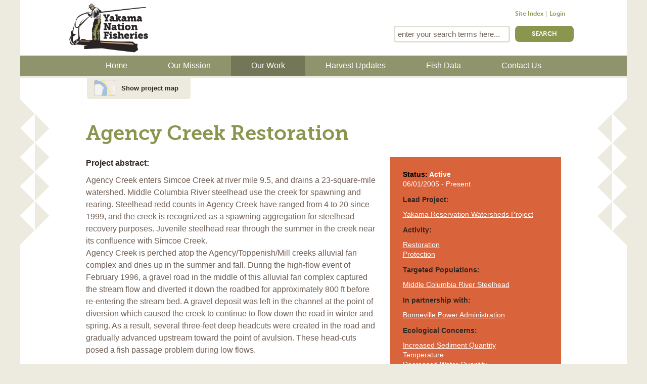

--- FILE ---
content_type: text/html; charset=utf-8
request_url: https://yakamafish-nsn.gov/restore/projects/agency-creek-restoration
body_size: 68995
content:
<!doctype html>
<!--[if lt IE 7]> <html class="no-js lt-ie9 lt-ie8 lt-ie7"> <![endif]-->
<!--[if IE 7]>    <html class="no-js lt-ie9 lt-ie8"> <![endif]-->
<!--[if IE 8]>    <html class="no-js lt-ie9"> <![endif]-->
<!--[if gt IE 8]><!--> <html class="no-js" lang="en" dir="ltr" 
  xmlns:content="http://purl.org/rss/1.0/modules/content/"
  xmlns:dc="http://purl.org/dc/terms/"
  xmlns:foaf="http://xmlns.com/foaf/0.1/"
  xmlns:og="http://ogp.me/ns#"
  xmlns:rdfs="http://www.w3.org/2000/01/rdf-schema#"
  xmlns:sioc="http://rdfs.org/sioc/ns#"
  xmlns:sioct="http://rdfs.org/sioc/types#"
  xmlns:skos="http://www.w3.org/2004/02/skos/core#"
  xmlns:xsd="http://www.w3.org/2001/XMLSchema#"> <!--<![endif]-->
<head profile="http://www.w3.org/1999/xhtml/vocab">
  <meta charset="utf-8">
  <meta http-equiv="X-UA-Compatible" content="IE=edge,chrome=1">
  <meta name="viewport" content="maximum-scale=1.0, user-scalable=1">

  <meta http-equiv="Content-Type" content="text/html; charset=utf-8" />
<meta name="Generator" content="Drupal 7 (http://drupal.org)" />
<link rel="canonical" href="/restore/projects/agency-creek-restoration" />
<link rel="shortlink" href="/node/286" />
<link rel="shortcut icon" href="https://yakamafish-nsn.gov/sites/all/themes/anvil/favicon.ico" type="image/vnd.microsoft.icon" />
  <title>Agency Creek Restoration | Yakama Nation Fisheries</title>
  <style type="text/css" media="all">
@import url("https://yakamafish-nsn.gov/modules/system/system.messages.css?t3tsos");
</style>
<style type="text/css" media="all">
@import url("https://yakamafish-nsn.gov/sites/all/modules/collapsiblock/collapsiblock.css?t3tsos");
@import url("https://yakamafish-nsn.gov/sites/all/modules/date/date_api/date.css?t3tsos");
@import url("https://yakamafish-nsn.gov/sites/all/modules/date/date_popup/themes/datepicker.1.7.css?t3tsos");
@import url("https://yakamafish-nsn.gov/modules/field/theme/field.css?t3tsos");
@import url("https://yakamafish-nsn.gov/sites/all/modules/views_fractionslider/css/fractionslider.css?t3tsos");
@import url("https://yakamafish-nsn.gov/sites/all/modules/pyramid/pyramid.css?t3tsos");
@import url("https://yakamafish-nsn.gov/sites/all/modules/views_sexy_throbber/css/views_sexy_throbber.css?t3tsos");
@import url("https://yakamafish-nsn.gov/sites/all/modules/views/css/views.css?t3tsos");
@import url("https://yakamafish-nsn.gov/sites/all/modules/ckeditor/css/ckeditor.css?t3tsos");
</style>
<style type="text/css" media="all">
@import url("https://yakamafish-nsn.gov/sites/all/modules/ctools/css/ctools.css?t3tsos");
@import url("https://yakamafish-nsn.gov/sites/all/modules/lightbox2/css/lightbox.css?t3tsos");
@import url("https://yakamafish-nsn.gov/sites/all/modules/panels/css/panels.css?t3tsos");
@import url("https://yakamafish-nsn.gov/sites/all/modules/openlayers/openlayers.css?t3tsos");
@import url("https://yakamafish-nsn.gov/sites/all/modules/ds/layouts/ds_2col_stacked/ds_2col_stacked.css?t3tsos");
</style>

<!--[if lte IE 7]>
<style type="text/css" media="all">
@import url("https://yakamafish-nsn.gov/sites/all/themes/tao/ie.css?t3tsos");
</style>
<![endif]-->
<style type="text/css" media="all">
@import url("https://yakamafish-nsn.gov/sites/all/libraries/superfish/css/superfish.css?t3tsos");
@import url("https://yakamafish-nsn.gov/sites/all/libraries/superfish/css/superfish-smallscreen.css?t3tsos");
@import url("https://yakamafish-nsn.gov/sites/all/libraries/superfish/style/ynf-green.css?t3tsos");
</style>
<style type="text/css" media="all">
@import url("https://yakamafish-nsn.gov/sites/all/themes/tao/reset.css?t3tsos");
@import url("https://yakamafish-nsn.gov/sites/all/themes/tao/base.css?t3tsos");
</style>
<style type="text/css" media="screen">
@import url("https://yakamafish-nsn.gov/sites/all/themes/tao/drupal.css?t3tsos");
@import url("https://yakamafish-nsn.gov/sites/all/themes/anvil/css/layout.css?t3tsos");
@import url("https://yakamafish-nsn.gov/sites/all/themes/anvil/css/typography.css?t3tsos");
@import url("https://yakamafish-nsn.gov/sites/all/themes/anvil/css/tabs.css?t3tsos");
@import url("https://yakamafish-nsn.gov/sites/all/themes/anvil/css/styles.css?t3tsos");
@import url("https://yakamafish-nsn.gov/sites/all/themes/anvil/css/mergeme.css?t3tsos");
</style>
<style type="text/css" media="print">
@import url("https://yakamafish-nsn.gov/sites/all/themes/anvil/css/print.css?t3tsos");
</style>
  <!--[if IE]>
  <link rel="stylesheet" type="text/css" href="/sites/all/themes/anvil/css/ie.css">
  <![endif]-->
  <script type="text/javascript" src="https://yakamafish-nsn.gov/sites/all/modules/jquery_update/replace/jquery/1.8/jquery.min.js?v=1.8.3"></script>
<script type="text/javascript" src="https://yakamafish-nsn.gov/misc/jquery-extend-3.4.0.js?v=1.8.3"></script>
<script type="text/javascript" src="https://yakamafish-nsn.gov/misc/jquery.once.js?v=1.2"></script>
<script type="text/javascript" src="https://yakamafish-nsn.gov/misc/drupal.js?t3tsos"></script>
<script type="text/javascript" src="https://yakamafish-nsn.gov/sites/all/modules/jquery_update/replace/ui/external/jquery.cookie.js?v=67fb34f6a866c40d0570"></script>
<script type="text/javascript" src="https://yakamafish-nsn.gov/sites/all/modules/jquery_update/replace/misc/jquery.form.min.js?v=2.69"></script>
<script type="text/javascript" src="https://yakamafish-nsn.gov/misc/form.js?v=7.69"></script>
<script type="text/javascript" src="https://yakamafish-nsn.gov/misc/ajax.js?v=7.69"></script>
<script type="text/javascript" src="https://yakamafish-nsn.gov/sites/all/modules/jquery_update/js/jquery_update.js?v=0.0.1"></script>
<script type="text/javascript" src="https://yakamafish-nsn.gov/sites/all/modules/collapsiblock/collapsiblock.js?t3tsos"></script>
<script type="text/javascript" src="https://yakamafish-nsn.gov/sites/all/modules/views_fractionslider/js/fractionslider.js?t3tsos"></script>
<script type="text/javascript" src="https://yakamafish-nsn.gov/sites/all/modules/spamspan/spamspan.js?t3tsos"></script>
<script type="text/javascript" src="https://yakamafish-nsn.gov/sites/all/modules/views_fractionslider/library/FractionSlider/jquery.fractionslider.js?t3tsos"></script>
<script type="text/javascript" src="https://yakamafish-nsn.gov/sites/all/modules/lightbox2/js/auto_image_handling.js?t3tsos"></script>
<script type="text/javascript" src="https://yakamafish-nsn.gov/sites/all/modules/lightbox2/js/lightbox_video.js?t3tsos"></script>
<script type="text/javascript" src="https://yakamafish-nsn.gov/sites/all/modules/lightbox2/js/lightbox.js?t3tsos"></script>
<script type="text/javascript" src="https://yakamafish-nsn.gov/sites/all/libraries/OpenLayers/OpenLayers.js?t3tsos"></script>
<script type="text/javascript" src="https://yakamafish-nsn.gov/sites/all/modules/openlayers/js/openlayers.js?t3tsos"></script>
<script type="text/javascript" src="https://yakamafish-nsn.gov/sites/all/modules/openlayers/plugins/layer_types/openlayers_layer_type_google.js?t3tsos"></script>
<script type="text/javascript" src="https://maps.google.com/maps/api/js?sensor=false&amp;v=3.5&amp;key=AIzaSyC-OV_8oI9W3fxQx99HY-Zhd6-6ufkUc6M"></script>
<script type="text/javascript" src="https://yakamafish-nsn.gov/sites/all/modules/openlayers/plugins/layer_types/openlayers_layer_type_xyz.js?t3tsos"></script>
<script type="text/javascript" src="https://yakamafish-nsn.gov/misc/collapse.js?v=7.69"></script>
<script type="text/javascript" src="https://yakamafish-nsn.gov/sites/all/modules/pyramid_better_exposed_filters/better_exposed_filters.js?t3tsos"></script>
<script type="text/javascript" src="https://yakamafish-nsn.gov/sites/all/modules/openlayers/modules/openlayers_views/plugins/layer_types/openlayers_views_vector.js?t3tsos"></script>
<script type="text/javascript" src="https://yakamafish-nsn.gov/sites/all/modules/geofield/includes/behaviors/js/openlayers_behavior_geofield.js?t3tsos"></script>
<script type="text/javascript" src="https://yakamafish-nsn.gov/sites/all/modules/openlayers/plugins/behaviors/openlayers_behavior_keyboarddefaults.js?t3tsos"></script>
<script type="text/javascript" src="https://yakamafish-nsn.gov/sites/all/modules/openlayers/plugins/behaviors/openlayers_behavior_zoomtolayer.js?t3tsos"></script>
<script type="text/javascript" src="https://yakamafish-nsn.gov/sites/all/modules/openlayers/plugins/behaviors/openlayers_behavior_cluster.js?t3tsos"></script>
<script type="text/javascript" src="https://yakamafish-nsn.gov/sites/all/modules/openlayers/plugins/behaviors/openlayers_behavior_scaleline.js?t3tsos"></script>
<script type="text/javascript" src="https://yakamafish-nsn.gov/sites/all/modules/openlayers/plugins/behaviors/openlayers_behavior_panzoombar.js?t3tsos"></script>
<script type="text/javascript" src="https://yakamafish-nsn.gov/sites/all/modules/views/js/base.js?t3tsos"></script>
<script type="text/javascript" src="https://yakamafish-nsn.gov/misc/progress.js?v=7.69"></script>
<script type="text/javascript" src="https://yakamafish-nsn.gov/sites/all/modules/views/js/ajax_view.js?t3tsos"></script>
<script type="text/javascript" src="https://yakamafish-nsn.gov/sites/all/modules/google_analytics/googleanalytics.js?t3tsos"></script>
<script type="text/javascript">
<!--//--><![CDATA[//><!--
(function(i,s,o,g,r,a,m){i["GoogleAnalyticsObject"]=r;i[r]=i[r]||function(){(i[r].q=i[r].q||[]).push(arguments)},i[r].l=1*new Date();a=s.createElement(o),m=s.getElementsByTagName(o)[0];a.async=1;a.src=g;m.parentNode.insertBefore(a,m)})(window,document,"script","https://www.google-analytics.com/analytics.js","ga");ga("create", "UA-39900753-1", {"cookieDomain":"auto"});ga("send", "pageview");
//--><!]]>
</script>
<script type="text/javascript" src="https://yakamafish-nsn.gov/sites/all/modules/field_group/field_group.js?t3tsos"></script>
<script type="text/javascript" src="https://yakamafish-nsn.gov/sites/all/modules/openlayers/plugins/behaviors/openlayers_behavior_navigation.js?t3tsos"></script>
<script type="text/javascript" src="https://yakamafish-nsn.gov/sites/all/modules/openlayers/plugins/behaviors/openlayers_behavior_popup.js?t3tsos"></script>
<script type="text/javascript" src="https://yakamafish-nsn.gov/sites/all/libraries/superfish/jquery.hoverIntent.minified.js?t3tsos"></script>
<script type="text/javascript" src="https://yakamafish-nsn.gov/sites/all/libraries/superfish/sfsmallscreen.js?t3tsos"></script>
<script type="text/javascript" src="https://yakamafish-nsn.gov/sites/all/libraries/superfish/supposition.js?t3tsos"></script>
<script type="text/javascript" src="https://yakamafish-nsn.gov/sites/all/libraries/superfish/superfish.js?t3tsos"></script>
<script type="text/javascript" src="https://yakamafish-nsn.gov/sites/all/libraries/superfish/supersubs.js?t3tsos"></script>
<script type="text/javascript" src="https://yakamafish-nsn.gov/sites/all/modules/superfish/superfish.js?t3tsos"></script>
<script type="text/javascript" src="https://yakamafish-nsn.gov/sites/all/themes/anvil/js/libs/modernizr-2.5.3.min.js?t3tsos"></script>
<script type="text/javascript" src="https://yakamafish-nsn.gov/sites/all/themes/anvil/js/libs/jquery.cycle2.min.js?t3tsos"></script>
<script type="text/javascript" src="https://yakamafish-nsn.gov/sites/all/themes/anvil/js/libs/jquery.fitvids.js?t3tsos"></script>
<script type="text/javascript" src="https://yakamafish-nsn.gov/sites/all/themes/anvil/js/scripts.js?t3tsos"></script>
<script type="text/javascript" src="https://yakamafish-nsn.gov/sites/all/themes/anvil/js/homepage.js?t3tsos"></script>
<script type="text/javascript" src="https://yakamafish-nsn.gov/sites/all/themes/anvil/js/respond.min.js?t3tsos"></script>
<script type="text/javascript">
<!--//--><![CDATA[//><!--
jQuery.extend(Drupal.settings, {"basePath":"\/","pathPrefix":"","ajaxPageState":{"theme":"anvil","theme_token":"CL-_w1rHrZrsX7lSOHjq__AMPdkj2hS5ou0skfqkh1U","jquery_version":"1.8","js":{"sites\/all\/modules\/jquery_update\/replace\/jquery\/1.8\/jquery.min.js":1,"misc\/jquery-extend-3.4.0.js":1,"misc\/jquery.once.js":1,"misc\/drupal.js":1,"sites\/all\/modules\/jquery_update\/replace\/ui\/external\/jquery.cookie.js":1,"sites\/all\/modules\/jquery_update\/replace\/misc\/jquery.form.min.js":1,"misc\/form.js":1,"misc\/ajax.js":1,"sites\/all\/modules\/jquery_update\/js\/jquery_update.js":1,"sites\/all\/modules\/collapsiblock\/collapsiblock.js":1,"sites\/all\/modules\/views_fractionslider\/js\/fractionslider.js":1,"sites\/all\/modules\/spamspan\/spamspan.js":1,"sites\/all\/modules\/views_fractionslider\/library\/FractionSlider\/jquery.fractionslider.js":1,"sites\/all\/modules\/lightbox2\/js\/auto_image_handling.js":1,"sites\/all\/modules\/lightbox2\/js\/lightbox_video.js":1,"sites\/all\/modules\/lightbox2\/js\/lightbox.js":1,"sites\/all\/libraries\/OpenLayers\/OpenLayers.js":1,"sites\/all\/modules\/openlayers\/js\/openlayers.js":1,"sites\/all\/modules\/openlayers\/plugins\/layer_types\/openlayers_layer_type_google.js":1,"https:\/\/maps.google.com\/maps\/api\/js?sensor=false\u0026v=3.5\u0026key=AIzaSyC-OV_8oI9W3fxQx99HY-Zhd6-6ufkUc6M":1,"sites\/all\/modules\/openlayers\/plugins\/layer_types\/openlayers_layer_type_xyz.js":1,"misc\/collapse.js":1,"sites\/all\/modules\/pyramid_better_exposed_filters\/better_exposed_filters.js":1,"sites\/all\/modules\/openlayers\/modules\/openlayers_views\/plugins\/layer_types\/openlayers_views_vector.js":1,"sites\/all\/modules\/geofield\/includes\/behaviors\/js\/openlayers_behavior_geofield.js":1,"sites\/all\/modules\/openlayers\/plugins\/behaviors\/openlayers_behavior_keyboarddefaults.js":1,"sites\/all\/modules\/openlayers\/plugins\/behaviors\/openlayers_behavior_zoomtolayer.js":1,"sites\/all\/modules\/openlayers\/plugins\/behaviors\/openlayers_behavior_cluster.js":1,"sites\/all\/modules\/openlayers\/plugins\/behaviors\/openlayers_behavior_scaleline.js":1,"sites\/all\/modules\/openlayers\/plugins\/behaviors\/openlayers_behavior_panzoombar.js":1,"sites\/all\/modules\/views\/js\/base.js":1,"misc\/progress.js":1,"sites\/all\/modules\/views\/js\/ajax_view.js":1,"sites\/all\/modules\/google_analytics\/googleanalytics.js":1,"0":1,"sites\/all\/modules\/field_group\/field_group.js":1,"sites\/all\/modules\/openlayers\/plugins\/behaviors\/openlayers_behavior_navigation.js":1,"sites\/all\/modules\/openlayers\/plugins\/behaviors\/openlayers_behavior_popup.js":1,"sites\/all\/libraries\/superfish\/jquery.hoverIntent.minified.js":1,"sites\/all\/libraries\/superfish\/sfsmallscreen.js":1,"sites\/all\/libraries\/superfish\/supposition.js":1,"sites\/all\/libraries\/superfish\/superfish.js":1,"sites\/all\/libraries\/superfish\/supersubs.js":1,"sites\/all\/modules\/superfish\/superfish.js":1,"sites\/all\/themes\/anvil\/js\/libs\/modernizr-2.5.3.min.js":1,"sites\/all\/themes\/anvil\/js\/libs\/jquery.cycle2.min.js":1,"sites\/all\/themes\/anvil\/js\/libs\/jquery.fitvids.js":1,"sites\/all\/themes\/anvil\/js\/scripts.js":1,"sites\/all\/themes\/anvil\/js\/homepage.js":1,"sites\/all\/themes\/anvil\/js\/respond.min.js":1},"css":{"modules\/system\/system.messages.css":1,"sites\/all\/modules\/collapsiblock\/collapsiblock.css":1,"sites\/all\/modules\/date\/date_api\/date.css":1,"sites\/all\/modules\/date\/date_popup\/themes\/datepicker.1.7.css":1,"modules\/field\/theme\/field.css":1,"sites\/all\/modules\/views_fractionslider\/css\/fractionslider.css":1,"sites\/all\/modules\/pyramid\/pyramid.css":1,"sites\/all\/modules\/views_sexy_throbber\/css\/views_sexy_throbber.css":1,"sites\/all\/modules\/views\/css\/views.css":1,"sites\/all\/modules\/ckeditor\/css\/ckeditor.css":1,"sites\/all\/modules\/ctools\/css\/ctools.css":1,"sites\/all\/modules\/lightbox2\/css\/lightbox.css":1,"sites\/all\/modules\/panels\/css\/panels.css":1,"sites\/all\/modules\/openlayers\/openlayers.css":1,"sites\/all\/modules\/ds\/layouts\/ds_2col_stacked\/ds_2col_stacked.css":1,"sites\/all\/themes\/tao\/ie.css":1,"sites\/all\/libraries\/superfish\/css\/superfish.css":1,"sites\/all\/libraries\/superfish\/css\/superfish-smallscreen.css":1,"sites\/all\/libraries\/superfish\/style\/ynf-green.css":1,"sites\/all\/themes\/tao\/reset.css":1,"sites\/all\/themes\/tao\/base.css":1,"sites\/all\/themes\/tao\/drupal.css":1,"sites\/all\/themes\/anvil\/css\/layout.css":1,"sites\/all\/themes\/anvil\/css\/typography.css":1,"sites\/all\/themes\/anvil\/css\/tabs.css":1,"sites\/all\/themes\/anvil\/css\/styles.css":1,"sites\/all\/themes\/anvil\/css\/mergeme.css":1,"sites\/all\/themes\/anvil\/css\/print.css":1}},"collapsiblock":{"blocks":{"block-views-openlayers-front-map-block-1":"1","block-views-news-block-2":"1","block-multiblock-2":"1","block-views-projects-block":"1","block-views-news-block-1":"1","block-views-map-block-1":"1","block-views--exp-map-page-1":"1","block-user-login":"1","block-block-4":"3","block-block-5":"1","block-quicktabs-project-index":"1","block-block-2":"1","block-views-map-block-2":"1","block-views-projects-block-2":"1","block-views-projects-block-3":"1","block-similarterms-3":"1","block-menu-block-2":"1","block-views-map-block-3":"1","block-views-stories-block":"1","block-views-project-staff-block":"1","block-views-project-staff-block-1":"1","block-views-project-staff-block-3":"1","block-views-projects-block-6":"1","block-views-projects-block-5":"1","block-views-projects-block-10":"1","block-views-taxonomy-page-blocks-block-1":"1","block-multiblock-1":"1","block-views-taxonomy-page-elements-block-1":"1","block-views-taxonomy-page-elements-block":"1","block-views-news-block-4":"1","block-views-stories-block-1":"1","block-views-projects-block-1":"1","block-views-news-block-6":"1","block-views-news-index-block":"1","block-views-news-block-7":"1","block-block-3":"1","block-views-news-block-3":"1","block-superfish-1":"1","block-superfish-2":"1","block-menu-block-1":"1","block-block-8":"1","block-views-views-fractionslider-block":"1","block-fractionslider-fractionslider":"1","block-fractionslider-":"1","block-block-9":"1","block-search-form":"1","block-views-elders-block":"1","block-views-news-block-9":"1","block-views-facebook-feed-block":"1","block-views-news-block-10":"1","block-views-926528a704f049644602484a28beda98":"1","block-block-11":"1","block-block-10":"1","block-block-12":"1"},"default_state":1,"slide_type":1,"slide_speed":200,"block_title":":header:first","block":"div.block","block_content":"div.content"},"lightbox2":{"rtl":0,"file_path":"\/(\\w\\w\/)public:\/","default_image":"\/sites\/all\/modules\/lightbox2\/images\/brokenimage.jpg","border_size":10,"font_color":"000","box_color":"fff","top_position":"","overlay_opacity":"0.8","overlay_color":"000","disable_close_click":1,"resize_sequence":0,"resize_speed":400,"fade_in_speed":400,"slide_down_speed":600,"use_alt_layout":0,"disable_resize":0,"disable_zoom":0,"force_show_nav":0,"show_caption":1,"loop_items":0,"node_link_text":"View Image Details","node_link_target":0,"image_count":"Image !current of !total","video_count":"Video !current of !total","page_count":"Page !current of !total","lite_press_x_close":"press \u003Ca href=\u0022#\u0022 onclick=\u0022hideLightbox(); return FALSE;\u0022\u003E\u003Ckbd\u003Ex\u003C\/kbd\u003E\u003C\/a\u003E to close","download_link_text":"","enable_login":false,"enable_contact":false,"keys_close":"c x 27","keys_previous":"p 37","keys_next":"n 39","keys_zoom":"z","keys_play_pause":"32","display_image_size":"original","image_node_sizes":"(\\.thumbnail)","trigger_lightbox_classes":"img.inline,img.flickr-photo-img,img.flickr-photoset-img,img.ImageFrame_image,img.ImageFrame_none,img.image-img_assist_custom,img.thumbnail, img.image-thumbnail","trigger_lightbox_group_classes":"","trigger_slideshow_classes":"","trigger_lightframe_classes":"","trigger_lightframe_group_classes":"","custom_class_handler":0,"custom_trigger_classes":"","disable_for_gallery_lists":0,"disable_for_acidfree_gallery_lists":true,"enable_acidfree_videos":true,"slideshow_interval":5000,"slideshow_automatic_start":true,"slideshow_automatic_exit":true,"show_play_pause":true,"pause_on_next_click":false,"pause_on_previous_click":true,"loop_slides":false,"iframe_width":600,"iframe_height":400,"iframe_border":1,"enable_video":1,"useragent":"Mozilla\/5.0 (Macintosh; Intel Mac OS X 10_15_7) AppleWebKit\/537.36 (KHTML, like Gecko) Chrome\/131.0.0.0 Safari\/537.36; ClaudeBot\/1.0; +claudebot@anthropic.com)","flvPlayer":"\/","flvFlashvars":""},"better_exposed_filters":{"bef_datepicker":false},"urlIsAjaxTrusted":{"\/restore\/projects\/map":true,"\/views\/ajax":true,"\/restore\/projects\/agency-creek-restoration":true},"openlayers":{"maps":{"openlayers-map-73459e8d":{"width":"960px","height":"585px","image_path":"sites\/all\/modules\/openlayers\/themes\/default_dark\/img\/","css_path":"sites\/all\/modules\/openlayers\/themes\/default_dark\/style.css","proxy_host":"","hide_empty_map":0,"center":{"initial":{"centerpoint":"-119.72896725498, 47.204605038449","zoom":"7"},"restrict":{"restrictextent":0,"restrictedExtent":""}},"behaviors":{"openlayers_behavior_geofield":{"feature_types":{"point":"point","path":"path","polygon":"polygon"},"allow_edit":1},"openlayers_behavior_popup":{"layers":{"map_openlayers_2":"map_openlayers_2","map_openlayers_1":"map_openlayers_1","map_openlayers_4":"map_openlayers_4"}},"openlayers_behavior_keyboarddefaults":{"keyboarddefaults":""},"openlayers_behavior_zoomtolayer":{"zoomtolayer":"map_openlayers_2","point_zoom_level":"9"},"openlayers_behavior_navigation":{"zoomWheelEnabled":0,"zoomBoxEnabled":1,"documentDrag":0,"navigation":""},"openlayers_behavior_cluster":{"clusterlayer":{"map_openlayers_1":"map_openlayers_1","map_openlayers_4":"map_openlayers_4","map_openlayers_2":0},"distance":"10","threshold":""},"openlayers_behavior_scaleline":{"scaleline":""},"openlayers_behavior_panzoombar":{"zoomWorldIcon":0,"panIcons":1}},"default_layer":"osm_mapnik","layers":{"google_physical":{"baselayer":true,"type":"physical","projection":["900913"],"layer_type":"openlayers_layer_type_google","serverResolutions":[156543.0339,78271.51695,39135.758475,19567.8792375,9783.93961875,4891.969809375,2445.9849046875,1222.99245234375,611.496226171875,305.7481130859375,152.87405654296876,76.43702827148438,38.21851413574219,19.109257067871095,9.554628533935547,4.777314266967774,2.388657133483887,1.1943285667419434,0.5971642833709717],"maxExtent":[-20037508,-20037508,20037508,20037508],"layer_handler":"google","title":"Google Maps Physical","weight":0},"mapquest_osm":{"baselayer":true,"attribution":"\u0026copy;\u003Ca href=\u0022http:\/\/creativecommons.org\/licenses\/by-sa\/2.0\/\u0022\u003ECCBYSA\u003C\/a\u003E 2010\n      \u003Ca href=\u0022http:\/\/www.openstreetmap.org\/\u0022\u003EOpenStreetMap.org\u003C\/a\u003E contributors. Tiles Courtesy of \u003Ca href=\u0022http:\/\/www.mapquest.com\/\u0022\u003EMapQuest\u003C\/a\u003E.","projection":["900913"],"layer_type":"openlayers_layer_type_xyz","url":["http:\/\/otile1.mqcdn.com\/tiles\/1.0.0\/osm\/${z}\/${x}\/${y}.png","http:\/\/otile2.mqcdn.com\/tiles\/1.0.0\/osm\/${z}\/${x}\/${y}.png","http:\/\/otile3.mqcdn.com\/tiles\/1.0.0\/osm\/${z}\/${x}\/${y}.png","http:\/\/otile4.mqcdn.com\/tiles\/1.0.0\/osm\/${z}\/${x}\/${y}.png"],"wrapDateLine":true,"serverResolutions":[],"maxExtent":[-20037508,-20037508,20037508,20037508],"layer_handler":"xyz","sphericalMercator":true,"title":"MapQuest OSM","weight":0},"osm_mapnik":{"baselayer":true,"attribution":"\u0026copy;\u003Ca href=\u0022http:\/\/creativecommons.org\/licenses\/by-sa\/2.0\/\u0022\u003ECCBYSA\u003C\/a\u003E 2010\n      \u003Ca href=\u0022http:\/\/www.openstreetmap.org\/\u0022\u003EOpenStreetMap.org\u003C\/a\u003E contributors","projection":["900913"],"layer_type":"openlayers_layer_type_xyz","url":"http:\/\/tile.openstreetmap.org\/${z}\/${x}\/${y}.png","wrapDateLine":true,"serverResolutions":[],"maxExtent":[-20037508,-20037508,20037508,20037508],"layer_handler":"xyz","sphericalMercator":true,"title":"OSM Mapnik","weight":0},"map_openlayers_2":{"layer_type":"openlayers_views_vector","projection":["4326"],"baselayer":false,"type":"Vector","url":[],"options":[],"events":[],"views":{"view":"map","display":"openlayers_2"},"layer_handler":"openlayers_views_vector","vector":true,"features":[{"projection":"4326","attributes":{"title_rendered":"\u003Ca href=\u0022\/restore\/projects\/agency-creek-restoration\u0022 class=\u0022active\u0022\u003EAgency Creek Restoration\u003C\/a\u003E","title":"Agency Creek Restoration","field_activity_project_rendered":"Restoration, Protection","field_activity_project":"\u003Ca href=\u0022\/restore\/projects\/activity\/protection\u0022 typeof=\u0022skos:Concept\u0022 property=\u0022rdfs:label skos:prefLabel\u0022 datatype=\u0022\u0022\u003EProtection\u003C\/a\u003E","field_project_location_rendered":"46.3519","field_project_location":"46.3519","field_project_location_1_rendered":"-120.819","field_project_location_1":"-120.819","body_rendered":"Agency Creek enters Simcoe Creek at river mile 9.5, and drains a 23-square-mile watershed. Middle...","body":"\u003Cp\u003EAgency Creek enters Simcoe Creek at river mile 9.5, and drains a 23-square-mile watershed. Middle Columbia River steelhead use the creek for spawning and rearing. Steelhead redd counts in Agency Creek have ranged from 4 to 20 since 1999, and the creek is recognized as a spawning aggregation for steelhead recovery purposes. Juvenile steelhead rear through the summer in the creek near its confluence with Simcoe Creek.\u003Cbr \/\u003E\nAgency Creek is perched atop the Agency\/Toppenish\/Mill creeks alluvial fan complex and dries up in the summer and fall. During the high-flow event of February 1996, a gravel road in the middle of this alluvial fan complex captured the stream flow and diverted it down the roadbed for approximately 800 ft before re-entering the stream bed. A gravel deposit was left in the channel at the point of diversion which caused the creek to continue to flow down the road in winter and spring. As a result, several three-feet deep headcuts were created in the road and gradually advanced upstream toward the point of avulsion. These head-cuts posed a fish passage problem during low flows.\u003C\/p\u003E\n","nothing_rendered":"\u003Cdiv class=\u0022pmap-desc\u0022\u003E\n\u003Cdiv class=\u0022pmap-img\u0022\u003E\u003C\/div\u003E\n\u003Cdiv class=\u0022pmap-abstract\u0022\u003EAgency Creek enters Simcoe Creek at river mile 9.5, and drains a 23-square-mile watershed. Middle...\u003C\/div\u003E\n\u003Cdiv class=\u0022pmap-act\u0022\u003ERestoration, Protection\u003C\/div\u003E\n\u003C\/div\u003E","nothing":"\u003Cdiv class=\u0022pmap-desc\u0022\u003E\n\u003Cdiv class=\u0022pmap-img\u0022\u003E[field_image_project]\u003C\/div\u003E\n\u003Cdiv class=\u0022pmap-abstract\u0022\u003E[body]\u003C\/div\u003E\n\u003Cdiv class=\u0022pmap-act\u0022\u003E[field_activity_project]\u003C\/div\u003E\n\u003C\/div\u003E","field_project_type_rendered":"Proj","field_project_type":"Project","type_rendered":"Project","type":"Project","name":"\u003Ca href=\u0022\/restore\/projects\/agency-creek-restoration\u0022 class=\u0022active\u0022\u003EAgency Creek Restoration\u003C\/a\u003E","description":"Agency Creek enters Simcoe Creek at river mile 9.5, and drains a 23-square-mile watershed. Middle..."},"wkt":"POINT(-120.819 46.3519)"}],"title":"Show Project for Project Page","weight":0},"map_openlayers_1":{"layer_type":"openlayers_views_vector","projection":["4326"],"baselayer":false,"type":"Vector","url":[],"options":[],"events":[],"views":{"view":"map","display":"openlayers_1"},"layer_handler":"openlayers_views_vector","vector":true,"features":[{"projection":"4326","attributes":{"title_rendered":"\u003Ca href=\u0022\/restore\/projects\/xapnish\u0022\u003EXapnish Property (by Yakama Nation Wildlife)\u003C\/a\u003E","title":"Xapnish Property (by Yakama Nation Wildlife)","field_activity_project_rendered":"Restoration","field_activity_project":"\u003Ca href=\u0022\/restore\/projects\/activity\/restoration\u0022 typeof=\u0022skos:Concept\u0022 property=\u0022rdfs:label skos:prefLabel\u0022 datatype=\u0022\u0022\u003ERestoration\u003C\/a\u003E","field_project_location_rendered":"46.3286","field_project_location":"46.3286","field_project_location_1_rendered":"-120.476","field_project_location_1":"-120.476","body_rendered":"Xapnish Property - Toppenish Creek\n\nThis project has been designed to restore floodplain habitats...","body":"\u003Cblockquote\u003E\u003Cp style=\u0022font-weight: bold; color: rgb(55, 55, 17); font-family: Arial, Helvetica, sans-serif; font-size: 13px;\u0022\u003EXapnish Property - Toppenish Creek\u003C\/p\u003E\n\u003C\/blockquote\u003E\n\u003Cp style=\u0022font-weight: bold; color: rgb(55, 55, 17); font-family: Arial, Helvetica, sans-serif; font-size: 13px;\u0022\u003EThis project has been designed to restore floodplain habitats along anadromous fish-bearing streams in the agricultural portion of the Yakama Nation Reservation. The Yakima Subbasin Assessment identified the loss of floodplain function in these watersheds as a critical factor limiting the production and survival of salmonids and wildlife populations. The protection and restoration of the floodplain habitats in these watersheds has been identified as high priority in the Fish and Wildlife Management Plan portions of the Yakima Subbasin Plan. Overall objectives include the protection, restoration and management of 27,000acres of floodplain lands along the Yakima River, Satus and Toppenish Creeks. Methods used include securing large contiguous lands, along with their associated water rights. Restoration of these lands emphasizes the return of normative hydrologic processes and ecological functions. Management and monitoring activities ensure that the restored conditions persist into the future. The Bonneville Power Administration funds the land securing, restoration planning, and management\/monitoring aspects of this comprehensive effort. Large-scale restoration activities on the secured properties are funded through extensive partnerships. Source: \u003Ca href=\u0022http:\/\/www.ynwildlife.org\/wetlandsmainpage.php\u0022\u003EYakama Nation Wildlife\u003C\/a\u003E\u003C\/p\u003E\n\u003Cp style=\u0022font-weight: bold; color: rgb(55, 55, 17); font-family: Arial, Helvetica, sans-serif; font-size: 13px;\u0022\u003ECASE STUDY and Teaching Notes: \u003Ca href=\u0022http:\/\/nativecases.evergreen.edu\/collection\/cases\/natural-restoration-yakama-nation.html\u0022\u003ENatural Restoration and Cultural Knowledge of the Yakama Nation\u003C\/a\u003E.\u00a0\u003Cem\u003E\u003Ca href=\u0022http:\/\/nativecases.evergreen.edu\/collection\/cases\/natural-restoration-yakama-nation.html\u0022\u003E2010 The Evergreen State College (National Science Foundation Grant)\u003C\/a\u003E\u003C\/em\u003E\u003C\/p\u003E\n\u003Cdiv style=\u0022font-weight: bold; color: rgb(55, 55, 17); font-family: Arial, Helvetica, sans-serif; font-size: 13px;\u0022\u003E\n\t\u00a0\u003C\/div\u003E\n\u003Cdiv style=\u0022font-weight: bold; color: rgb(55, 55, 17); font-family: Arial, Helvetica, sans-serif; font-size: 13px;\u0022\u003E\n\t\u003Cstrong\u003EProject Manager\u003C\/strong\u003E: Tom Elliot, Riparian Biologist, Yakama Nation Wildlife\u00a0\u003C\/div\u003E\n\u003Cdiv style=\u0022font-weight: bold; color: rgb(55, 55, 17); font-family: Arial, Helvetica, sans-serif; font-size: 13px;\u0022\u003E\n\t\u003Cstrong\u003EAdditional Yakama Nation Wildlife Project Staff:\u003C\/strong\u003E\u003C\/div\u003E\n\u003Cdiv style=\u0022font-weight: bold; color: rgb(55, 55, 17); font-family: Arial, Helvetica, sans-serif; font-size: 13px;\u0022\u003E\n\tDave Blodgett III, Game Bird Biologist\u003C\/div\u003E\n\u003Cdiv style=\u0022font-weight: bold; color: rgb(55, 55, 17); font-family: Arial, Helvetica, sans-serif; font-size: 13px;\u0022\u003E\n\tJon Shellenberger, Archeologist\u003C\/div\u003E\n\u003Cdiv style=\u0022font-weight: bold; color: rgb(55, 55, 17); font-family: Arial, Helvetica, sans-serif; font-size: 13px;\u0022\u003E\n\tJill Blodgett, Realty Specialist\u003C\/div\u003E\n\u003Cdiv style=\u0022font-weight: bold; color: rgb(55, 55, 17); font-family: Arial, Helvetica, sans-serif; font-size: 13px;\u0022\u003E\n\tScott Azure, Habitat Operations Field Leader\u003C\/div\u003E\n\u003Cdiv style=\u0022font-weight: bold; color: rgb(55, 55, 17); font-family: Arial, Helvetica, sans-serif; font-size: 13px;\u0022\u003E\n\tCorwin Adams, Habitat Technician\u003C\/div\u003E\n\u003Cdiv style=\u0022font-weight: bold; color: rgb(55, 55, 17); font-family: Arial, Helvetica, sans-serif; font-size: 13px;\u0022\u003E\n\tVictor Ganuelas, Habitat Technician\u003C\/div\u003E\n\u003Cdiv style=\u0022font-weight: bold; color: rgb(55, 55, 17); font-family: Arial, Helvetica, sans-serif; font-size: 13px;\u0022\u003E\n\tEugene Harris, Habitat Technician\u003C\/div\u003E\n\u003Cdiv style=\u0022font-weight: bold; color: rgb(55, 55, 17); font-family: Arial, Helvetica, sans-serif; font-size: 13px;\u0022\u003E\n\tSteve Lambull, Habitat Technician\u003C\/div\u003E\n\u003Cdiv style=\u0022font-weight: bold; color: rgb(55, 55, 17); font-family: Arial, Helvetica, sans-serif; font-size: 13px;\u0022\u003E\n\tDarwin Sockzehigh, Habitat Technican\u003C\/div\u003E\n\u003Cdiv style=\u0022font-weight: bold; color: rgb(55, 55, 17); font-family: Arial, Helvetica, sans-serif; font-size: 13px;\u0022\u003E\n\tNash Wong, Habitat Technican\u003C\/div\u003E\n\u003Cdiv style=\u0022font-weight: bold; color: rgb(55, 55, 17); font-family: Arial, Helvetica, sans-serif; font-size: 13px;\u0022\u003E\n\tVera Finley, Account Manager\u003C\/div\u003E\n\u003Cdiv style=\u0022font-weight: bold; color: rgb(55, 55, 17); font-family: Arial, Helvetica, sans-serif; font-size: 13px;\u0022\u003E\n\tCamella George, Vegetation Biologist\u003C\/div\u003E\n","nothing_rendered":"\u003Cdiv class=\u0022pmap-desc\u0022\u003E\n\u003Cdiv class=\u0022pmap-img\u0022\u003E\u003C\/div\u003E\n\u003Cdiv class=\u0022pmap-abstract\u0022\u003EXapnish Property - Toppenish Creek\n\nThis project has been designed to restore floodplain habitats...\u003C\/div\u003E\n\u003Cdiv class=\u0022pmap-act\u0022\u003ERestoration\u003C\/div\u003E\n\u003C\/div\u003E","nothing":"\u003Cdiv class=\u0022pmap-desc\u0022\u003E\n\u003Cdiv class=\u0022pmap-img\u0022\u003E[field_image_project]\u003C\/div\u003E\n\u003Cdiv class=\u0022pmap-abstract\u0022\u003E[body]\u003C\/div\u003E\n\u003Cdiv class=\u0022pmap-act\u0022\u003E[field_activity_project]\u003C\/div\u003E\n\u003C\/div\u003E","field_project_type_rendered":"Lead","field_project_type":"Lead project","type_rendered":"Project","type":"Project","name":"\u003Ca href=\u0022\/restore\/projects\/xapnish\u0022\u003EXapnish Property (by Yakama Nation Wildlife)\u003C\/a\u003E","description":"Xapnish Property - Toppenish Creek\n\nThis project has been designed to restore floodplain habitats..."},"wkt":"POINT(-120.476 46.3286)"},{"projection":"4326","attributes":{"title_rendered":"\u003Ca href=\u0022\/restore\/projects\/columbia-basin-toxics-cleanup\u0022\u003EColumbia Basin Toxics Cleanup\u003C\/a\u003E","title":"Columbia Basin Toxics Cleanup","field_activity_project_rendered":"Outreach and Education, Restoration, Protection, Monitoring, Evaluation","field_activity_project":"\u003Ca href=\u0022\/restore\/projects\/activity\/evaluation\u0022 typeof=\u0022skos:Concept\u0022 property=\u0022rdfs:label skos:prefLabel\u0022 datatype=\u0022\u0022\u003EEvaluation\u003C\/a\u003E","field_project_location_rendered":"46.369","field_project_location":"46.369","field_project_location_1_rendered":"-120.319","field_project_location_1":"-120.319","body_rendered":"The Yakama Nation is a federally recognized Tribe, pursuant to the Treaty of 1855 (12 Stat. 951),...","body":"\u003Cp\u003EThe Yakama Nation is a federally recognized Tribe, pursuant to the Treaty of 1855 (12 Stat. 951), with authority to manage, protect and restore treaty resources throughout the Pacific Northwest. The Columbia River is frequently referred to and honored as \u0022\u003Cem\u003Ethe life blood of the Yakama Nation\u003C\/em\u003E.\u0022 Currently, the Columbia River is a polluted and life-threatening environment for salmon and other aquatic resources primarily because of industrial development. The Yakama Nation\u2019s involvement in the remediation of contaminated sites and implementation of restoration activities ensures that such efforts protect the Tribe\u0027s Treaty resources. The Yakama Nation is committed to restoring a clean and productive Columbia River that sustains our cultural practices and improves life for the tribe, our neighbors and future generations.\u003C\/p\u003E\n","nothing_rendered":"\u003Cdiv class=\u0022pmap-desc\u0022\u003E\n\u003Cdiv class=\u0022pmap-img\u0022\u003E\u003C\/div\u003E\n\u003Cdiv class=\u0022pmap-abstract\u0022\u003EThe Yakama Nation is a federally recognized Tribe, pursuant to the Treaty of 1855 (12 Stat. 951),...\u003C\/div\u003E\n\u003Cdiv class=\u0022pmap-act\u0022\u003EOutreach and Education, Restoration, Protection, Monitoring, Evaluation\u003C\/div\u003E\n\u003C\/div\u003E","nothing":"\u003Cdiv class=\u0022pmap-desc\u0022\u003E\n\u003Cdiv class=\u0022pmap-img\u0022\u003E[field_image_project]\u003C\/div\u003E\n\u003Cdiv class=\u0022pmap-abstract\u0022\u003E[body]\u003C\/div\u003E\n\u003Cdiv class=\u0022pmap-act\u0022\u003E[field_activity_project]\u003C\/div\u003E\n\u003C\/div\u003E","field_project_type_rendered":"Lead","field_project_type":"Lead project","type_rendered":"Project","type":"Project","name":"\u003Ca href=\u0022\/restore\/projects\/columbia-basin-toxics-cleanup\u0022\u003EColumbia Basin Toxics Cleanup\u003C\/a\u003E","description":"The Yakama Nation is a federally recognized Tribe, pursuant to the Treaty of 1855 (12 Stat. 951),..."},"wkt":"POINT(-120.319 46.369)"},{"projection":"4326","attributes":{"title_rendered":"\u003Ca href=\u0022\/restore\/projects\/white-sturgeon-management-project\u0022\u003EWhite Sturgeon Management Project\u003C\/a\u003E","title":"White Sturgeon Management Project","field_activity_project_rendered":"Restoration, Supplementation","field_activity_project":"\u003Ca href=\u0022\/restore\/projects\/activity\/supplementation\u0022 typeof=\u0022skos:Concept\u0022 property=\u0022rdfs:label skos:prefLabel\u0022 datatype=\u0022\u0022\u003ESupplementation\u003C\/a\u003E","field_project_location_rendered":"46.3689","field_project_location":"46.3689","field_project_location_1_rendered":"-120.319","field_project_location_1":"-120.319","body_rendered":"Yakama Nation Fisheries (YNF) has been exploring sturgeon culture requirements by rearing small...","body":"\u003Cp\u003EYakama Nation Fisheries (YNF) has been exploring sturgeon culture requirements by rearing small numbers of white sturgeon in tribal hatchery facilities since the 1990s.\u00a0 Fish were obtained from various sources, including the private Pelfrey sturgeon hatchery operating downstream from Bonneville Dam and mid-Columbia hatchery research by CRITFC and the USFWS.\u00a0\u003C\/p\u003E\n\u003Cp\u003EYNF built a sturgeon hatchery at our Marion Drain Facility using funding from Grant County Power Sale Revenue, Fish Accords and mitigation contracts\u00a0with the Mid-Columbia Public Utility Districts (PUD) of Grant and Chelan Counties.\u00a0 The Yakama Nation hatchery program has successfully spawned broodstock in 2007, 2008 and 2010, 2011 and 2012.\u00a0 We are currently rearing 7,500 juvenile fish for release into the PUD project areas in 2012 and 2013, which includes the Priest Rapids, Wanapum and Rocky Reach reservoirs.\u003C\/p\u003E\n","nothing_rendered":"\u003Cdiv class=\u0022pmap-desc\u0022\u003E\n\u003Cdiv class=\u0022pmap-img\u0022\u003E\u003C\/div\u003E\n\u003Cdiv class=\u0022pmap-abstract\u0022\u003EYakama Nation Fisheries (YNF) has been exploring sturgeon culture requirements by rearing small...\u003C\/div\u003E\n\u003Cdiv class=\u0022pmap-act\u0022\u003ERestoration, Supplementation\u003C\/div\u003E\n\u003C\/div\u003E","nothing":"\u003Cdiv class=\u0022pmap-desc\u0022\u003E\n\u003Cdiv class=\u0022pmap-img\u0022\u003E[field_image_project]\u003C\/div\u003E\n\u003Cdiv class=\u0022pmap-abstract\u0022\u003E[body]\u003C\/div\u003E\n\u003Cdiv class=\u0022pmap-act\u0022\u003E[field_activity_project]\u003C\/div\u003E\n\u003C\/div\u003E","field_project_type_rendered":"Lead","field_project_type":"Lead project","type_rendered":"Project","type":"Project","name":"\u003Ca href=\u0022\/restore\/projects\/white-sturgeon-management-project\u0022\u003EWhite Sturgeon Management Project\u003C\/a\u003E","description":"Yakama Nation Fisheries (YNF) has been exploring sturgeon culture requirements by rearing small..."},"wkt":"POINT(-120.319 46.3689)"},{"projection":"4326","attributes":{"title_rendered":"\u003Ca href=\u0022\/restore\/projects\/pacific-lamprey-project\u0022\u003EPacific Lamprey Project\u003C\/a\u003E","title":"Pacific Lamprey Project","field_activity_project_rendered":"Outreach and Education, Restoration, Protection, Supplementation, Research, Monitoring, Evaluation","field_activity_project":"\u003Ca href=\u0022\/restore\/projects\/activity\/evaluation\u0022 typeof=\u0022skos:Concept\u0022 property=\u0022rdfs:label skos:prefLabel\u0022 datatype=\u0022\u0022\u003EEvaluation\u003C\/a\u003E","field_project_location_rendered":"46.3689","field_project_location":"46.3689","field_project_location_1_rendered":"-120.319","field_project_location_1":"-120.319","body_rendered":"The Yakama Nation is working to restore natural production of Pacific lamprey to a level that will...","body":"\u003Cp\u003EThe Yakama Nation is working to restore natural production of Pacific lamprey to a level that will provide robust species abundance, significant ecological contributions and meaningful harvest within the Yakama Nations Ceded Lands and in the Usual and Accustomed areas.\u003C\/p\u003E\n\u003Cp\u003E\tWe are\u00a0developing a long-term \u003Cem\u003EManagement and Action Plan, \u003C\/em\u003Especific to Pacific lamprey, in cooperation with local and regional government entities and other ongoing efforts conducted by the Nez Perce, Umatilla, and Warm Springs Tribes. The plan is\u00a0consistent with the Columbia River Inter-Tribal Fisheries Commission Pacific Lamprey Tribal Recovery Plan, the U.S. Fish and Wildlife Service Conservation Initiative, and\u00a0the Lamprey Management Plans of Chelan County, Douglas County and Grant County Public Utility Districts.\u003C\/p\u003E\n","nothing_rendered":"\u003Cdiv class=\u0022pmap-desc\u0022\u003E\n\u003Cdiv class=\u0022pmap-img\u0022\u003E\u003C\/div\u003E\n\u003Cdiv class=\u0022pmap-abstract\u0022\u003EThe Yakama Nation is working to restore natural production of Pacific lamprey to a level that will...\u003C\/div\u003E\n\u003Cdiv class=\u0022pmap-act\u0022\u003EOutreach and Education, Restoration, Protection, Supplementation, Research, Monitoring, Evaluation\u003C\/div\u003E\n\u003C\/div\u003E","nothing":"\u003Cdiv class=\u0022pmap-desc\u0022\u003E\n\u003Cdiv class=\u0022pmap-img\u0022\u003E[field_image_project]\u003C\/div\u003E\n\u003Cdiv class=\u0022pmap-abstract\u0022\u003E[body]\u003C\/div\u003E\n\u003Cdiv class=\u0022pmap-act\u0022\u003E[field_activity_project]\u003C\/div\u003E\n\u003C\/div\u003E","field_project_type_rendered":"Lead","field_project_type":"Lead project","type_rendered":"Project","type":"Project","name":"\u003Ca href=\u0022\/restore\/projects\/pacific-lamprey-project\u0022\u003EPacific Lamprey Project\u003C\/a\u003E","description":"The Yakama Nation is working to restore natural production of Pacific lamprey to a level that will..."},"wkt":"POINT(-120.319 46.3689)"},{"projection":"4326","attributes":{"title_rendered":"\u003Ca href=\u0022\/restore\/projects\/yakima-basin-steelhead-kelt-reconditioning\u0022\u003EYakima Basin Steelhead Kelt Reconditioning\u003C\/a\u003E","title":"Yakima Basin Steelhead Kelt Reconditioning","field_activity_project_rendered":"Restoration, Supplementation, Research, Monitoring, Evaluation","field_activity_project":"\u003Ca href=\u0022\/restore\/projects\/activity\/evaluation\u0022 typeof=\u0022skos:Concept\u0022 property=\u0022rdfs:label skos:prefLabel\u0022 datatype=\u0022\u0022\u003EEvaluation\u003C\/a\u003E","field_project_location_rendered":"46.2149","field_project_location":"46.2149","field_project_location_1_rendered":"-119.76","field_project_location_1":"-119.76","body_rendered":"Columbia River steelhead are iteroparous (able to spawn multiple times). However, as post-spawned...","body":"\u003Cp\u003EColumbia River steelhead are \u003Cem\u003Eiteroparous\u003C\/em\u003E (able to spawn multiple times). However, as post-spawned steelhead (kelts) attempt to migrate downstream to return to the ocean, their survival is adversely affected by major dams. Therefore, an innovative approach to effectively increasing abundance and productivity of steelhead populations is to capitalize on their inherent iteroparity by reconditioning kelts. Reconditioning is the practice of capturing, holding, and feeding post-spawned steelhead in an artificial rearing environment for the purpose of regenerating vigor to enable repeat spawning. The Yakama Nation, in cooperation with the Columbia River Inter-Tribal Fish Commission, is managing a reconditioning project aimed at increasing the survival and potential repeat spawning rates of Yakima River steelhead kelts.\u003C\/p\u003E\n","nothing_rendered":"\u003Cdiv class=\u0022pmap-desc\u0022\u003E\n\u003Cdiv class=\u0022pmap-img\u0022\u003E\u003C\/div\u003E\n\u003Cdiv class=\u0022pmap-abstract\u0022\u003EColumbia River steelhead are iteroparous (able to spawn multiple times). However, as post-spawned...\u003C\/div\u003E\n\u003Cdiv class=\u0022pmap-act\u0022\u003ERestoration, Supplementation, Research, Monitoring, Evaluation\u003C\/div\u003E\n\u003C\/div\u003E","nothing":"\u003Cdiv class=\u0022pmap-desc\u0022\u003E\n\u003Cdiv class=\u0022pmap-img\u0022\u003E[field_image_project]\u003C\/div\u003E\n\u003Cdiv class=\u0022pmap-abstract\u0022\u003E[body]\u003C\/div\u003E\n\u003Cdiv class=\u0022pmap-act\u0022\u003E[field_activity_project]\u003C\/div\u003E\n\u003C\/div\u003E","field_project_type_rendered":"Lead","field_project_type":"Lead project","type_rendered":"Project","type":"Project","name":"\u003Ca href=\u0022\/restore\/projects\/yakima-basin-steelhead-kelt-reconditioning\u0022\u003EYakima Basin Steelhead Kelt Reconditioning\u003C\/a\u003E","description":"Columbia River steelhead are iteroparous (able to spawn multiple times). However, as post-spawned..."},"wkt":"POINT(-119.76 46.2149)"},{"projection":"4326","attributes":{"title_rendered":"\u003Ca href=\u0022\/restore\/projects\/yakima-klickitat-fisheries-project-ykfp\u0022\u003EYakima Klickitat Fisheries Project (YKFP)\u003C\/a\u003E","title":"Yakima Klickitat Fisheries Project (YKFP)","field_activity_project_rendered":"Restoration, Supplementation, Research, Monitoring, Evaluation","field_activity_project":"\u003Ca href=\u0022\/restore\/projects\/activity\/evaluation\u0022 typeof=\u0022skos:Concept\u0022 property=\u0022rdfs:label skos:prefLabel\u0022 datatype=\u0022\u0022\u003EEvaluation\u003C\/a\u003E","field_project_location_rendered":"46.6339","field_project_location":"46.6339","field_project_location_1_rendered":"-120.582","field_project_location_1":"-120.582","body_rendered":"To restore sustainable and harvestable populations of salmon, steelhead, and other at-risk species...","body":"\u003Cp\u003ETo restore sustainable and harvestable populations of salmon, steelhead, and other at-risk species, the YKFP is evaluating all stocks historically present in the Yakima and Klickitat\u00a0Subbasins and, using principles of adaptive management, is applying a combination of habitat protection and restoration, as well as hatchery supplementation or reintroduction strategies to address limiting factors.\u003Cbr \/\u003E\n\u003C\/p\u003E\n","nothing_rendered":"\u003Cdiv class=\u0022pmap-desc\u0022\u003E\n\u003Cdiv class=\u0022pmap-img\u0022\u003E\u003C\/div\u003E\n\u003Cdiv class=\u0022pmap-abstract\u0022\u003ETo restore sustainable and harvestable populations of salmon, steelhead, and other at-risk species...\u003C\/div\u003E\n\u003Cdiv class=\u0022pmap-act\u0022\u003ERestoration, Supplementation, Research, Monitoring, Evaluation\u003C\/div\u003E\n\u003C\/div\u003E","nothing":"\u003Cdiv class=\u0022pmap-desc\u0022\u003E\n\u003Cdiv class=\u0022pmap-img\u0022\u003E[field_image_project]\u003C\/div\u003E\n\u003Cdiv class=\u0022pmap-abstract\u0022\u003E[body]\u003C\/div\u003E\n\u003Cdiv class=\u0022pmap-act\u0022\u003E[field_activity_project]\u003C\/div\u003E\n\u003C\/div\u003E","field_project_type_rendered":"Lead","field_project_type":"Lead project","type_rendered":"Project","type":"Project","name":"\u003Ca href=\u0022\/restore\/projects\/yakima-klickitat-fisheries-project-ykfp\u0022\u003EYakima Klickitat Fisheries Project (YKFP)\u003C\/a\u003E","description":"To restore sustainable and harvestable populations of salmon, steelhead, and other at-risk species..."},"wkt":"POINT(-120.582 46.6339)"},{"projection":"4326","attributes":{"title_rendered":"\u003Ca href=\u0022\/restore\/projects\/star\u0022\u003EStatus and Trends Annual Report\u003C\/a\u003E","title":"Status and Trends Annual Report","field_activity_project_rendered":"Outreach and Education, Restoration, Monitoring, Evaluation","field_activity_project":"\u003Ca href=\u0022\/restore\/projects\/activity\/evaluation\u0022 typeof=\u0022skos:Concept\u0022 property=\u0022rdfs:label skos:prefLabel\u0022 datatype=\u0022\u0022\u003EEvaluation\u003C\/a\u003E","field_project_location_rendered":"46.3689","field_project_location":"46.3689","field_project_location_1_rendered":"-120.319","field_project_location_1":"-120.319","body_rendered":"The Status and Trends Annual Report (STAR) Project summarizes fish population status and trends,...","body":"\u003Cp\u003EThe Status and Trends Annual Report (STAR) Project summarizes fish population status and trends, habitat restoration action implementation,\u00a0Yakama Nation production and reintroduction programs, and Federal mainstem\u00a0hydrosystem improvements as they affect\u00a0Yakama Nation treaty-trust aquatic species and their habitats. The initial focus of the project is to document and summarize work that is funded through the 2008 Columbia Basin Fish Accords and any potential benefits, but has expanded to include all Treaty-trust species of importance to the Yakama Nation.\u00a0For\u00a0Yakama\u00a0Nation staff, the STAR Project provides access to interactive\u00a0information management resources\u00a0at a detailed and high level (digital field data entry, query, reports, mapper) covering the work of\u00a0YN\u00a0Fisheries Projects, accessible through the STAR Dashboard. (In development).\u00a0Contact the project manager directly for more information.\u003C\/p\u003E\n","nothing_rendered":"\u003Cdiv class=\u0022pmap-desc\u0022\u003E\n\u003Cdiv class=\u0022pmap-img\u0022\u003E\u003C\/div\u003E\n\u003Cdiv class=\u0022pmap-abstract\u0022\u003EThe Status and Trends Annual Report (STAR) Project summarizes fish population status and trends,...\u003C\/div\u003E\n\u003Cdiv class=\u0022pmap-act\u0022\u003EOutreach and Education, Restoration, Monitoring, Evaluation\u003C\/div\u003E\n\u003C\/div\u003E","nothing":"\u003Cdiv class=\u0022pmap-desc\u0022\u003E\n\u003Cdiv class=\u0022pmap-img\u0022\u003E[field_image_project]\u003C\/div\u003E\n\u003Cdiv class=\u0022pmap-abstract\u0022\u003E[body]\u003C\/div\u003E\n\u003Cdiv class=\u0022pmap-act\u0022\u003E[field_activity_project]\u003C\/div\u003E\n\u003C\/div\u003E","field_project_type_rendered":"Lead","field_project_type":"Lead project","type_rendered":"Project","type":"Project","name":"\u003Ca href=\u0022\/restore\/projects\/star\u0022\u003EStatus and Trends Annual Report\u003C\/a\u003E","description":"The Status and Trends Annual Report (STAR) Project summarizes fish population status and trends,..."},"wkt":"POINT(-120.319 46.3689)"},{"projection":"4326","attributes":{"title_rendered":"\u003Ca href=\u0022\/restore\/projects\/natural-production-restoration-project\u0022\u003ENatural Production Restoration Project\u003C\/a\u003E","title":"Natural Production Restoration Project","field_activity_project_rendered":"Restoration, Research, Monitoring, Evaluation","field_activity_project":"\u003Ca href=\u0022\/restore\/projects\/activity\/evaluation\u0022 typeof=\u0022skos:Concept\u0022 property=\u0022rdfs:label skos:prefLabel\u0022 datatype=\u0022\u0022\u003EEvaluation\u003C\/a\u003E","field_project_location_rendered":"48.5351","field_project_location":"48.5351","field_project_location_1_rendered":"-120.337","field_project_location_1":"-120.337","body_rendered":"Dramatic declines in the abundance of anadromous Pacific salmonids have occurred over the last...","body":"\u003Cp\u003EDramatic declines in the abundance of anadromous Pacific salmonids have occurred over the last century in the Columbia River basin.\u00a0 Population declines followed harvest, hydrosystem and watershed development, habitat loss and degradation, and reduced survival in freshwater, estuary, and marine environments. These declines are accompanied by greatly reduced levels of natural production due to an array of anthropogenic factors. \u00a0While physical habitat loss and degradation, loss of marine derived nutrients (MDN), and the deleterious presence of non-native fishes are recognized as three critical limiting factors, natural production in many imperiled populations may be simultaneously co-limited by multiple factors. Thus, successful salmon restoration programs for co-limited populations will likely require multiple restoration treatments, along with a standard, comparable methodology to characterize the complex biological responses to these restoration treatments.\u00a0\u003C\/p\u003E\n\u003Cp\u003EFood webs provide such a methodology, by describing how food and energy are routed through ecosystems, and by providing insight into the complex, multi-species assemblages within which organisms of interest grow, survive, and reproduce. While food webs have traditionally been used to characterize and compare ecological conditions within or between biological systems, they can also provide great benefit as a monitoring tool to evaluate the complex responses to multiple restoration actions for salmonids.\u003C\/p\u003E\n\u003Cp\u003EIn this study we use food flow webs \u00a0to characterize: (1) the effects of \u003Cstrong\u003Ephysical habitat degradation\u003C\/strong\u003E, the \u003Cstrong\u003Eloss of marine derived nutrients\u003C\/strong\u003E, and the \u003Cstrong\u003Edeleterious presence of non-native fish (brook trout)\u003C\/strong\u003E on natural production; and (2) the individual and additive effects of physical habitat restoration, nutrient addition, and brook trout removal treatments on production of ESA-listed Chinook salmon and steelhead, and on supporting trophic ecology. This study is being conducted in Hancock Springs, a small spring creek in the Methow River Subbasin. The study design includes temporal and spatial controls to evaluate sequential implementation of restoration treatments. Physical habitat restoration (channel and riparian zone reconstruction) occurred during 2011, with annual nutrient addition beginning in 2015 and brook trout removal beginning in 2017. A \u00a0multi-trophic level biomonitoring program is ongoing to address the separate and additive effects of multiple restoration treatments.\u003C\/p\u003E\n\u003Cp\u003E\u003Cbr \/\u003E\n\u003Cbr \/\u003E\n\u003C\/p\u003E\n","nothing_rendered":"\u003Cdiv class=\u0022pmap-desc\u0022\u003E\n\u003Cdiv class=\u0022pmap-img\u0022\u003E\u003C\/div\u003E\n\u003Cdiv class=\u0022pmap-abstract\u0022\u003EDramatic declines in the abundance of anadromous Pacific salmonids have occurred over the last...\u003C\/div\u003E\n\u003Cdiv class=\u0022pmap-act\u0022\u003ERestoration, Research, Monitoring, Evaluation\u003C\/div\u003E\n\u003C\/div\u003E","nothing":"\u003Cdiv class=\u0022pmap-desc\u0022\u003E\n\u003Cdiv class=\u0022pmap-img\u0022\u003E[field_image_project]\u003C\/div\u003E\n\u003Cdiv class=\u0022pmap-abstract\u0022\u003E[body]\u003C\/div\u003E\n\u003Cdiv class=\u0022pmap-act\u0022\u003E[field_activity_project]\u003C\/div\u003E\n\u003C\/div\u003E","field_project_type_rendered":"Lead","field_project_type":"Lead project","type_rendered":"Project","type":"Project","name":"\u003Ca href=\u0022\/restore\/projects\/natural-production-restoration-project\u0022\u003ENatural Production Restoration Project\u003C\/a\u003E","description":"Dramatic declines in the abundance of anadromous Pacific salmonids have occurred over the last..."},"wkt":"POINT(-120.337 48.5351)"},{"projection":"4326","attributes":{"title_rendered":"\u003Ca href=\u0022\/restore\/projects\/timber-fish-and-wildlife-tfw\u0022\u003ETimber, Fish and Wildlife (TFW)\u003C\/a\u003E","title":"Timber, Fish and Wildlife (TFW)","field_activity_project_rendered":"Protection","field_activity_project":"\u003Ca href=\u0022\/restore\/projects\/activity\/protection\u0022 typeof=\u0022skos:Concept\u0022 property=\u0022rdfs:label skos:prefLabel\u0022 datatype=\u0022\u0022\u003EProtection\u003C\/a\u003E","field_project_location_rendered":"46.3773","field_project_location":"46.3773","field_project_location_1_rendered":"-120.309","field_project_location_1":"-120.309","body_rendered":"\n\u00a0In July 1986, the Northwest Renewable Resources Center convened a conference in Port Ludlow to...","body":"\u003Cp\u003E\u003C\/p\u003E\n\u003Cp\u003E\u00a0In July 1986, the Northwest Renewable Resources Center convened a conference in Port Ludlow to consider alternative dispute resolution for forest practices. Representatives of the timber industry, tribes, environmentalists, and governmental agencies gathered to work out a new process. Progress was so positive that on August 22, 1986, the group asked the Forest Practices Board to delay its new rules until the stake holders could work out their own plan.\u003C\/p\u003E\n\u003Cp\u003EAfter six months and 60 meetings, the Timber Fish Wildlife Agreement was announced on February 17, 1987. The goals of the agreement were to provide for the environment and for a healthy forest industry. Changes in rules are negotiated among the parties instead of argued before a commission or a court. A three-year moratorium on new regulations allowed the group to formulate its own proposals. Each logging site was dealt with individually based on the best science at the time (adaptive management), rather than on broad and complex regulations. Both fish-bearing streams, and the upland watersheds that\u00a0supported them, were\u00a0protected.\u003C\/p\u003E\n\u003Cp\u003EThe field component of the agreement was the Interdisciplinary Team, specialists who would examine sites and provide answers to technical questions. After permits were issued, the Cooperative Monitoring, Evaluation and Research Committee followed up to examine the success of the management plan.\u003C\/p\u003E\n\u003Cp\u003ESignators to the TFW Agreement included\u003C\/p\u003E\n\u003Cblockquote\u003E\u003Cul\u003E\n\u003Cli\u003E\n\t\t\tWashington Forest Protection Association\u003C\/li\u003E\n\u003Cli\u003E\n\t\t\tWashington Farm Industry Association\u003C\/li\u003E\n\u003Cli\u003E\n\t\t\tDepartment of Natural Resources\u003C\/li\u003E\n\u003Cli\u003E\n\t\t\tDepartment of Ecology\u003C\/li\u003E\n\u003Cli\u003E\n\t\t\tDepartment of Labor and Industries\u003C\/li\u003E\n\u003Cli\u003E\n\t\t\tDepartment of Fish and Game\u003C\/li\u003E\n\u003Cli\u003E\n\t\t\tWashington Environmental Council\u003C\/li\u003E\n\u003Cli\u003E\n\t\t\tWashington Audubon Society\u003C\/li\u003E\n\u003Cli\u003E\n\t\t\tColville Federated Tribes\u003C\/li\u003E\n\u003Cli\u003E\n\t\t\tColumbia River Intertribal Fish Commission\u003C\/li\u003E\n\u003Cli\u003E\n\t\t\tGeorgia Pacific\u003C\/li\u003E\n\u003Cli\u003E\n\t\t\tSimpson Timber\u003C\/li\u003E\n\u003Cli\u003E\n\t\t\tWeyerhaeuser Company\u003C\/li\u003E\n\u003Cli\u003E\n\t\t\tYakama Tribe\u003C\/li\u003E\n\u003Cli\u003E\n\t\t\tNorthwest Indian Fisheries Commission\u003Cbr \/\u003E\n\t\t\t\n\t\t\u003C\/li\u003E\n\u003C\/ul\u003E\n\u003C\/blockquote\u003E\n","nothing_rendered":"\u003Cdiv class=\u0022pmap-desc\u0022\u003E\n\u003Cdiv class=\u0022pmap-img\u0022\u003E\u003C\/div\u003E\n\u003Cdiv class=\u0022pmap-abstract\u0022\u003E\n\u00a0In July 1986, the Northwest Renewable Resources Center convened a conference in Port Ludlow to...\u003C\/div\u003E\n\u003Cdiv class=\u0022pmap-act\u0022\u003EProtection\u003C\/div\u003E\n\u003C\/div\u003E","nothing":"\u003Cdiv class=\u0022pmap-desc\u0022\u003E\n\u003Cdiv class=\u0022pmap-img\u0022\u003E[field_image_project]\u003C\/div\u003E\n\u003Cdiv class=\u0022pmap-abstract\u0022\u003E[body]\u003C\/div\u003E\n\u003Cdiv class=\u0022pmap-act\u0022\u003E[field_activity_project]\u003C\/div\u003E\n\u003C\/div\u003E","field_project_type_rendered":"Lead","field_project_type":"Lead project","type_rendered":"Project","type":"Project","name":"\u003Ca href=\u0022\/restore\/projects\/timber-fish-and-wildlife-tfw\u0022\u003ETimber, Fish and Wildlife (TFW)\u003C\/a\u003E","description":"\n\u00a0In July 1986, the Northwest Renewable Resources Center convened a conference in Port Ludlow to..."},"wkt":"POINT(-120.309 46.3773)"},{"projection":"4326","attributes":{"title_rendered":"\u003Ca href=\u0022\/restore\/projects\/klickitat-watershed-enhancement-project-kwep\u0022\u003EKlickitat Watershed Enhancement Project (KWEP)\u003C\/a\u003E","title":"Klickitat Watershed Enhancement Project (KWEP)","field_activity_project_rendered":"Restoration","field_activity_project":"\u003Ca href=\u0022\/restore\/projects\/activity\/restoration\u0022 typeof=\u0022skos:Concept\u0022 property=\u0022rdfs:label skos:prefLabel\u0022 datatype=\u0022\u0022\u003ERestoration\u003C\/a\u003E","field_project_location_rendered":"45.815","field_project_location":"45.815","field_project_location_1_rendered":"-121.153","field_project_location_1":"-121.153","body_rendered":"The Klickitat Watershed Enhancement Project (KWEP) focuses on restoration, enhancement and...","body":"\u003Cp\u003EThe Klickitat Watershed Enhancement Project (KWEP) focuses on restoration, enhancement and protection of aquatic habitats in the Klickitat River and its tributaries to support native anadromous fish production. The goal of the KWEP, in keeping with the objectives of the \u003Ca href=\u0022http:\/\/www.nwcouncil.org\/fw\/subbasinplanning\/klickitat\/plan\/\u0022\u003EKlickitat Subbasin Plan\u003C\/a\u003E, the \u003Ca href=\u0022http:\/\/www.iac.wa.gov\/Documents\/SRFB\/Lead_Entities\/Klickitat\/Strategy.pdf\u0022\u003EKlickitat Lead Entity Salmon Recovery Strategy\u003C\/a\u003E and the 1994 \u003Ca href=\u0022http:\/\/www.nwcouncil.org\/fw\/Default.htm\u0022\u003ENPCC Fish and Wildlife Program\u003C\/a\u003E, is to restore watershed health to aid recovery of salmonid stocks in the Klickitat Subbasin.\u003C\/p\u003E\n\u003Cp\u003ERestoration activities are aimed at restoring stream processes by removing or mitigating watershed perturbances, and improving salmonid habitat conditions and water quality.\u003C\/p\u003E\n\u003Cp\u003EProtection activities complement restoration efforts within the subbasin by securing refugia and preventing degradation of habitat.\u003C\/p\u003E\n\u003Cp\u003EActions under these projects include instream large woody debris placement, culvert replacements and other passage improvements, forest road rehabilitation, floodplain reconnection, and habitat acquisition. All of these habitat actions are consistent with objectives described in the Klickitat Subbasin Plan (NPCC 2004, pp. 333-352).\u003C\/p\u003E\n\u003Cp\u003EAssessment, monitoring and data management are also crucial components of the KWEP Program. Cooperation with state, Federal, tribal, and private entities ensures maximum effectiveness in 90% of the off-reservation project area in private ownership.\u003C\/p\u003E\n","nothing_rendered":"\u003Cdiv class=\u0022pmap-desc\u0022\u003E\n\u003Cdiv class=\u0022pmap-img\u0022\u003E\u003C\/div\u003E\n\u003Cdiv class=\u0022pmap-abstract\u0022\u003EThe Klickitat Watershed Enhancement Project (KWEP) focuses on restoration, enhancement and...\u003C\/div\u003E\n\u003Cdiv class=\u0022pmap-act\u0022\u003ERestoration\u003C\/div\u003E\n\u003C\/div\u003E","nothing":"\u003Cdiv class=\u0022pmap-desc\u0022\u003E\n\u003Cdiv class=\u0022pmap-img\u0022\u003E[field_image_project]\u003C\/div\u003E\n\u003Cdiv class=\u0022pmap-abstract\u0022\u003E[body]\u003C\/div\u003E\n\u003Cdiv class=\u0022pmap-act\u0022\u003E[field_activity_project]\u003C\/div\u003E\n\u003C\/div\u003E","field_project_type_rendered":"Lead","field_project_type":"Lead project","type_rendered":"Project","type":"Project","name":"\u003Ca href=\u0022\/restore\/projects\/klickitat-watershed-enhancement-project-kwep\u0022\u003EKlickitat Watershed Enhancement Project (KWEP)\u003C\/a\u003E","description":"The Klickitat Watershed Enhancement Project (KWEP) focuses on restoration, enhancement and..."},"wkt":"POINT(-121.153 45.815)"},{"projection":"4326","attributes":{"title_rendered":"\u003Ca href=\u0022\/restore\/projects\/yakama-reservation-watersheds-project\u0022\u003EYakama Reservation Watersheds Project\u003C\/a\u003E","title":"Yakama Reservation Watersheds Project","field_activity_project_rendered":"Restoration","field_activity_project":"\u003Ca href=\u0022\/restore\/projects\/activity\/restoration\u0022 typeof=\u0022skos:Concept\u0022 property=\u0022rdfs:label skos:prefLabel\u0022 datatype=\u0022\u0022\u003ERestoration\u003C\/a\u003E","field_project_location_rendered":"46.3773","field_project_location":"46.3773","field_project_location_1_rendered":"-120.309","field_project_location_1":"-120.309","body_rendered":"Yakama Reservation Watersheds Project","body":"\u003Cp\u003EYakama Reservation Watersheds Project\u003C\/p\u003E\n","nothing_rendered":"\u003Cdiv class=\u0022pmap-desc\u0022\u003E\n\u003Cdiv class=\u0022pmap-img\u0022\u003E\u003C\/div\u003E\n\u003Cdiv class=\u0022pmap-abstract\u0022\u003EYakama Reservation Watersheds Project\u003C\/div\u003E\n\u003Cdiv class=\u0022pmap-act\u0022\u003ERestoration\u003C\/div\u003E\n\u003C\/div\u003E","nothing":"\u003Cdiv class=\u0022pmap-desc\u0022\u003E\n\u003Cdiv class=\u0022pmap-img\u0022\u003E[field_image_project]\u003C\/div\u003E\n\u003Cdiv class=\u0022pmap-abstract\u0022\u003E[body]\u003C\/div\u003E\n\u003Cdiv class=\u0022pmap-act\u0022\u003E[field_activity_project]\u003C\/div\u003E\n\u003C\/div\u003E","field_project_type_rendered":"Lead","field_project_type":"Lead project","type_rendered":"Project","type":"Project","name":"\u003Ca href=\u0022\/restore\/projects\/yakama-reservation-watersheds-project\u0022\u003EYakama Reservation Watersheds Project\u003C\/a\u003E","description":"Yakama Reservation Watersheds Project"},"wkt":"POINT(-120.309 46.3773)"},{"projection":"4326","attributes":{"title_rendered":"\u003Ca href=\u0022\/restore\/projects\/yakima-basin-sockeye-reintroduction\u0022\u003EYakima Basin Sockeye Reintroduction\u003C\/a\u003E","title":"Yakima Basin Sockeye Reintroduction","field_activity_project_rendered":"Restoration","field_activity_project":"\u003Ca href=\u0022\/restore\/projects\/activity\/restoration\u0022 typeof=\u0022skos:Concept\u0022 property=\u0022rdfs:label skos:prefLabel\u0022 datatype=\u0022\u0022\u003ERestoration\u003C\/a\u003E","field_project_location_rendered":"47.2522","field_project_location":"47.2522","field_project_location_1_rendered":"-121.07","field_project_location_1":"-121.07","body_rendered":"Four nursery lakes in the Yakima River Basin, which historically produced an estimated annual...","body":"\u003Cp\u003EFour nursery lakes in the Yakima River Basin, which historically produced an estimated annual return of at least 200,000 sockeye, were removed from production in the early 1900s when irrigation storage dams were constructed without passage.\u00a0 The Yakama Nation is working with the U.S. Bureau of Reclamation and other Yakima Subbasin partners to restore fish passage to all of these historical lakes with initial emphasis on Cle Elum and Bumping lakes.\u00a0 A preliminary juvenile passage flume was constructed and tested\u00a0at Cle Elum Dam in 2006 and 2007.\u00a0 Based on the success of this and other\u00a0prior work, the Yakama Nation negotiated an agreement with the \u003Cem\u003EU.S. v Oregon\u003C\/em\u003E parties to transplant adult sockeye from Priest Rapids Dam to Lake Cle Elum contingent on run size.\u00a0\u003C\/p\u003E\n","nothing_rendered":"\u003Cdiv class=\u0022pmap-desc\u0022\u003E\n\u003Cdiv class=\u0022pmap-img\u0022\u003E\u003C\/div\u003E\n\u003Cdiv class=\u0022pmap-abstract\u0022\u003EFour nursery lakes in the Yakima River Basin, which historically produced an estimated annual...\u003C\/div\u003E\n\u003Cdiv class=\u0022pmap-act\u0022\u003ERestoration\u003C\/div\u003E\n\u003C\/div\u003E","nothing":"\u003Cdiv class=\u0022pmap-desc\u0022\u003E\n\u003Cdiv class=\u0022pmap-img\u0022\u003E[field_image_project]\u003C\/div\u003E\n\u003Cdiv class=\u0022pmap-abstract\u0022\u003E[body]\u003C\/div\u003E\n\u003Cdiv class=\u0022pmap-act\u0022\u003E[field_activity_project]\u003C\/div\u003E\n\u003C\/div\u003E","field_project_type_rendered":"Lead","field_project_type":"Lead project","type_rendered":"Project","type":"Project","name":"\u003Ca href=\u0022\/restore\/projects\/yakima-basin-sockeye-reintroduction\u0022\u003EYakima Basin Sockeye Reintroduction\u003C\/a\u003E","description":"Four nursery lakes in the Yakima River Basin, which historically produced an estimated annual..."},"wkt":"POINT(-121.07 47.2522)"},{"projection":"4326","attributes":{"title_rendered":"\u003Ca href=\u0022\/restore\/projects\/mid-columbia-coho\u0022\u003EMid-Columbia Coho\u003C\/a\u003E","title":"Mid-Columbia Coho","field_activity_project_rendered":"Restoration","field_activity_project":"\u003Ca href=\u0022\/restore\/projects\/activity\/restoration\u0022 typeof=\u0022skos:Concept\u0022 property=\u0022rdfs:label skos:prefLabel\u0022 datatype=\u0022\u0022\u003ERestoration\u003C\/a\u003E","field_project_location_rendered":"47.5707","field_project_location":"47.5707","field_project_location_1_rendered":"-120.604","field_project_location_1":"-120.604","body_rendered":"By the end of the 20th century, indigenous natural coho salmon no longer occupied the mid- and...","body":"\u003Cp\u003EBy the end of the 20th century, indigenous natural coho salmon no longer occupied the mid- and upper-Columbia river basins. Columbia River coho salmon populations were decimated in the early 1900s. For several reasons, including the construction and operation of mainstem Columbia River hydropower projects, habitat degradation, release locations, harvest management, hatchery practices, and genetic guidelines, self-sustaining coho populations were not re-established in mid-Columbia basins. Conditions and practices have changed, and some of the local habitat causes of coho depletion have been corrected, although work is still needed.\u003C\/p\u003E\n\u003Cp\u003EThe Yakama Nation\u2019s long-term vision for coho reintroduction is:\u003C\/p\u003E\n\u003Cp class=\u0022rteindent1\u0022\u003E\u003Cem\u003ETo re-establish naturally spawning coho populations in mid-Columbia tributaries to biologically sustainable levels which provide significant harvest in most years.\u003C\/em\u003E\u003C\/p\u003E\n","nothing_rendered":"\u003Cdiv class=\u0022pmap-desc\u0022\u003E\n\u003Cdiv class=\u0022pmap-img\u0022\u003E\u003C\/div\u003E\n\u003Cdiv class=\u0022pmap-abstract\u0022\u003EBy the end of the 20th century, indigenous natural coho salmon no longer occupied the mid- and...\u003C\/div\u003E\n\u003Cdiv class=\u0022pmap-act\u0022\u003ERestoration\u003C\/div\u003E\n\u003C\/div\u003E","nothing":"\u003Cdiv class=\u0022pmap-desc\u0022\u003E\n\u003Cdiv class=\u0022pmap-img\u0022\u003E[field_image_project]\u003C\/div\u003E\n\u003Cdiv class=\u0022pmap-abstract\u0022\u003E[body]\u003C\/div\u003E\n\u003Cdiv class=\u0022pmap-act\u0022\u003E[field_activity_project]\u003C\/div\u003E\n\u003C\/div\u003E","field_project_type_rendered":"Lead","field_project_type":"Lead project","type_rendered":"Project","type":"Project","name":"\u003Ca href=\u0022\/restore\/projects\/mid-columbia-coho\u0022\u003EMid-Columbia Coho\u003C\/a\u003E","description":"By the end of the 20th century, indigenous natural coho salmon no longer occupied the mid- and..."},"wkt":"POINT(-120.604 47.5707)"},{"projection":"4326","attributes":{"title_rendered":"\u003Ca href=\u0022\/restore\/projects\/uchrp\u0022\u003EUpper Columbia Habitat Restoration Project (UCHRP)\u003C\/a\u003E","title":"Upper Columbia Habitat Restoration Project (UCHRP)","field_activity_project_rendered":"Restoration","field_activity_project":"\u003Ca href=\u0022\/restore\/projects\/activity\/restoration\u0022 typeof=\u0022skos:Concept\u0022 property=\u0022rdfs:label skos:prefLabel\u0022 datatype=\u0022\u0022\u003ERestoration\u003C\/a\u003E","field_project_location_rendered":"48.4779","field_project_location":"48.4779","field_project_location_1_rendered":"-120.186","field_project_location_1":"-120.186","body_rendered":"The Yakama Nation Upper Columbia Habitat Restoration Project (URCHRP) is a project under the Yakama...","body":"\u003Cp\u003EThe Yakama Nation Upper Columbia Habitat Restoration Project (URCHRP) is a project under the Yakama Nation Fisheries Resource Management Program. The project recieves its principal funding through the Columbia Basin Fish Accords.\u003C\/p\u003E\n\u003Cp\u003EThe intent of the UCHRP is to implement science based habitat restoration benefiting spring Chinook and steelhead on priority streams and river reaches within the Methow, Entiat, and Wenatchee Subbasins, following recommendations contained in the Upper Columbia Spring Chinook and Steelhead Recovery Plan (UCSRB, 2007).\u003C\/p\u003E\n\u003Cp\u003EThe Yakama Nation is a partner in the Upper Columbia Salmon Recovery Board, which is a regional organization made up of representatives from Chelan, Douglas, and Okanogan counties, the Colville Confederated Tribes and the Yakama Nation.\u00a0 The mission of the Recovery Board is restore viable and sustainable populations of salmon, steelhead and other at-risk species through collaborative, economically sensitive efforts, combined resources, and wise resource management of the Upper Columbia region.\u00a0 The video below illustrates why and how salmon recovery work is being undertaken by programs such as the Yakama Nation UCRHP.\u003C\/p\u003E\n","nothing_rendered":"\u003Cdiv class=\u0022pmap-desc\u0022\u003E\n\u003Cdiv class=\u0022pmap-img\u0022\u003E\u003C\/div\u003E\n\u003Cdiv class=\u0022pmap-abstract\u0022\u003EThe Yakama Nation Upper Columbia Habitat Restoration Project (URCHRP) is a project under the Yakama...\u003C\/div\u003E\n\u003Cdiv class=\u0022pmap-act\u0022\u003ERestoration\u003C\/div\u003E\n\u003C\/div\u003E","nothing":"\u003Cdiv class=\u0022pmap-desc\u0022\u003E\n\u003Cdiv class=\u0022pmap-img\u0022\u003E[field_image_project]\u003C\/div\u003E\n\u003Cdiv class=\u0022pmap-abstract\u0022\u003E[body]\u003C\/div\u003E\n\u003Cdiv class=\u0022pmap-act\u0022\u003E[field_activity_project]\u003C\/div\u003E\n\u003C\/div\u003E","field_project_type_rendered":"Lead","field_project_type":"Lead project","type_rendered":"Project","type":"Project","name":"\u003Ca href=\u0022\/restore\/projects\/uchrp\u0022\u003EUpper Columbia Habitat Restoration Project (UCHRP)\u003C\/a\u003E","description":"The Yakama Nation Upper Columbia Habitat Restoration Project (URCHRP) is a project under the Yakama..."},"wkt":"POINT(-120.186 48.4779)"}],"title":"Projects Overlay","weight":0},"map_openlayers_4":{"layer_type":"openlayers_views_vector","projection":["4326"],"baselayer":false,"type":"Vector","url":[],"options":[],"events":[],"views":{"view":"map","display":"openlayers_4"},"layer_handler":"openlayers_views_vector","vector":true,"features":[{"projection":"4326","attributes":{"title_rendered":"\u003Ca href=\u0022\/restore\/projects\/american-white-pelican-diet-study\u0022\u003EAmerican White Pelican Diet Study\u003C\/a\u003E","title":"American White Pelican Diet Study","field_activity_project_rendered":"","field_activity_project":null,"field_project_location_rendered":"46.2529","field_project_location":"46.2529","field_project_location_1_rendered":"-119.231","field_project_location_1":"-119.231","body_rendered":"Little is known of an American white pelican\u0027s diet preference in the Yakima and Columbia River...","body":"\u003Cp\u003ELittle is known of an American white pelican\u0027s diet preference in the Yakima and Columbia River basin and this three year diet study will fill that knowledge gap. Yakama Nation will use this empirical data to inform managers of predation rates on salmonids and if the development of a basin-wide American white pelican\u00a0management\u00a0plan is needed to protect salmon\u00a0and steelhead through future management actions.\u003C\/p\u003E\n","nothing_rendered":"\u003Cdiv class=\u0022pmap-desc\u0022\u003E\n\u003Cdiv class=\u0022pmap-img\u0022\u003E\u003Cimg typeof=\u0022foaf:Image\u0022 src=\u0022https:\/\/yakamafish-nsn.gov\/sites\/default\/files\/styles\/thumbnail\/public\/file\/ajax\/field_project_downloads\/und\/form-qSqltppyfH8dgXCizC92G7BVkyjGZJHC-ccBR6u6F6A\/KlickitatR_255Rd.png?itok=AQYKOM7n\u0022 width=\u0022120\u0022 height=\u002229\u0022 alt=\u0022\u0022 \/\u003E\u003C\/div\u003E\n\u003Cdiv class=\u0022pmap-abstract\u0022\u003ELittle is known of an American white pelican\u0027s diet preference in the Yakima and Columbia River...\u003C\/div\u003E\n\u003Cdiv class=\u0022pmap-act\u0022\u003E\u003C\/div\u003E\n\u003C\/div\u003E","nothing":"\u003Cdiv class=\u0022pmap-desc\u0022\u003E\n\u003Cdiv class=\u0022pmap-img\u0022\u003E[field_image_project]\u003C\/div\u003E\n\u003Cdiv class=\u0022pmap-abstract\u0022\u003E[body]\u003C\/div\u003E\n\u003Cdiv class=\u0022pmap-act\u0022\u003E[field_activity_project]\u003C\/div\u003E\n\u003C\/div\u003E","field_project_type_rendered":"Proj","field_project_type":"Project","type_rendered":"Project","type":"Project","name":"\u003Ca href=\u0022\/restore\/projects\/american-white-pelican-diet-study\u0022\u003EAmerican White Pelican Diet Study\u003C\/a\u003E","description":"Little is known of an American white pelican\u0027s diet preference in the Yakima and Columbia River..."},"wkt":"POINT(-119.231 46.2529)"},{"projection":"4326","attributes":{"title_rendered":"\u003Ca href=\u0022\/restore\/projects\/miller-rocks-gull-hazing-depredation-project\u0022\u003EMiller Rocks Gull Hazing\/ Depredation Project\u003C\/a\u003E","title":"Miller Rocks Gull Hazing\/ Depredation Project","field_activity_project_rendered":"","field_activity_project":null,"field_project_location_rendered":"45.6619","field_project_location":"45.6619","field_project_location_1_rendered":"-120.875","field_project_location_1":"-120.875","body_rendered":"To preserve a culturally important\u00a0site of the Yakama Nation and reduce predation of ESA listed...","body":"\u003Cp\u003ETo preserve a culturally important\u00a0site of the Yakama Nation and reduce predation of ESA listed juvenile salmonids, California gull dissuasion and depredation is occurring\u00a0at Miller Rocks.\u003C\/p\u003E\n","nothing_rendered":"\u003Cdiv class=\u0022pmap-desc\u0022\u003E\n\u003Cdiv class=\u0022pmap-img\u0022\u003E\u003Cimg typeof=\u0022foaf:Image\u0022 src=\u0022https:\/\/yakamafish-nsn.gov\/sites\/default\/files\/styles\/thumbnail\/public\/file\/ajax\/field_project_downloads\/und\/form-qSqltppyfH8dgXCizC92G7BVkyjGZJHC-ccBR6u6F6A\/KlickitatR_255Rd.png?itok=AQYKOM7n\u0022 width=\u0022120\u0022 height=\u002229\u0022 alt=\u0022\u0022 \/\u003E\u003C\/div\u003E\n\u003Cdiv class=\u0022pmap-abstract\u0022\u003ETo preserve a culturally important\u00a0site of the Yakama Nation and reduce predation of ESA listed...\u003C\/div\u003E\n\u003Cdiv class=\u0022pmap-act\u0022\u003E\u003C\/div\u003E\n\u003C\/div\u003E","nothing":"\u003Cdiv class=\u0022pmap-desc\u0022\u003E\n\u003Cdiv class=\u0022pmap-img\u0022\u003E[field_image_project]\u003C\/div\u003E\n\u003Cdiv class=\u0022pmap-abstract\u0022\u003E[body]\u003C\/div\u003E\n\u003Cdiv class=\u0022pmap-act\u0022\u003E[field_activity_project]\u003C\/div\u003E\n\u003C\/div\u003E","field_project_type_rendered":"Proj","field_project_type":"Project","type_rendered":"Project","type":"Project","name":"\u003Ca href=\u0022\/restore\/projects\/miller-rocks-gull-hazing-depredation-project\u0022\u003EMiller Rocks Gull Hazing\/ Depredation Project\u003C\/a\u003E","description":"To preserve a culturally important\u00a0site of the Yakama Nation and reduce predation of ESA listed..."},"wkt":"POINT(-120.875 45.6619)"},{"projection":"4326","attributes":{"title_rendered":"\u003Ca href=\u0022\/restore\/projects\/pond-5-reach-riparian-restoration\u0022\u003EPond 5 Reach Riparian Restoration\u003C\/a\u003E","title":"Pond 5 Reach Riparian Restoration","field_activity_project_rendered":"Restoration","field_activity_project":"\u003Ca href=\u0022\/restore\/projects\/activity\/restoration\u0022 typeof=\u0022skos:Concept\u0022 property=\u0022rdfs:label skos:prefLabel\u0022 datatype=\u0022\u0022\u003ERestoration\u003C\/a\u003E","field_project_location_rendered":"46.4344","field_project_location":"46.4344","field_project_location_1_rendered":"-120.353","field_project_location_1":"-120.353","body_rendered":"The Wapato Reach of the Yakima River, between Union Gap and Mabton, has experienced a 40% to 50%...","body":"\u003Cp class=\u0022Details\u0022\u003EThe Wapato Reach of the Yakima River, between Union Gap and Mabton, has experienced a 40% to 50% aerial cover loss in riparian forest between 1949 and 2015, as documented in the 2021 Wapato Reach Riparian Assessment. Forest loss is caused by the fundamentally impaired flow regime, this impairment being driven by the storage and diversion of water for irrigated agriculture. This rate of forest loss is unsustainable and will lead to the destruction of the majority of the forest by 2100 unless resource managers and funders take corrective action. Replanting the remaining 6,000 acres of forest would cost on the order of $50 to $100 million given current 5 year planting and maintenance costs of $15,000 to $20,000 per acre, documented from planting projects in the Yakima Basin by Mid-Columbia Fisheries Enhancement Group. Incremental but sustained riparian planting in the active channel is necessary to stem forest loss and maintain the current forest area, let alone recover the forest extent of the mid-1900s. \u003Cp\u003E\u003C\/p\u003E\u003C\/p\u003E\n\u003Cp\u003EThis project will plant over 20 acres in the active channel between river miles 98 and 99, near the Washington Department of Fish and Wildlife Pond 5 Recreation Area. It will use machinery and hand planting methods to plant riparian trees (mostly black cottonwoods) and shrubs (willows) on active channel surfaces that are largely devoid of vegetation. In order to protect plantings from high flows, wood structures will be installed provide hydraulic protection. Plantings will be protected from beaver browse by plastic tubes. Maintenance and monitoring will be enacted for 5 years.\u00a0\u003C\/p\u003E\n\u003Cp\u003EThis project is funded by the Washington State Recreation and Conservation Commission,\u00a0 project number 24-1719.\u003C\/p\u003E\n\u003Cp\u003E\u003C\/p\u003E\n","nothing_rendered":"\u003Cdiv class=\u0022pmap-desc\u0022\u003E\n\u003Cdiv class=\u0022pmap-img\u0022\u003E\u003Cimg typeof=\u0022foaf:Image\u0022 src=\u0022https:\/\/yakamafish-nsn.gov\/sites\/default\/files\/styles\/thumbnail\/public\/file\/ajax\/field_project_downloads\/und\/form-qSqltppyfH8dgXCizC92G7BVkyjGZJHC-ccBR6u6F6A\/KlickitatR_255Rd.png?itok=AQYKOM7n\u0022 width=\u0022120\u0022 height=\u002229\u0022 alt=\u0022\u0022 \/\u003E\u003C\/div\u003E\n\u003Cdiv class=\u0022pmap-abstract\u0022\u003EThe Wapato Reach of the Yakima River, between Union Gap and Mabton, has experienced a 40% to 50%...\u003C\/div\u003E\n\u003Cdiv class=\u0022pmap-act\u0022\u003ERestoration\u003C\/div\u003E\n\u003C\/div\u003E","nothing":"\u003Cdiv class=\u0022pmap-desc\u0022\u003E\n\u003Cdiv class=\u0022pmap-img\u0022\u003E[field_image_project]\u003C\/div\u003E\n\u003Cdiv class=\u0022pmap-abstract\u0022\u003E[body]\u003C\/div\u003E\n\u003Cdiv class=\u0022pmap-act\u0022\u003E[field_activity_project]\u003C\/div\u003E\n\u003C\/div\u003E","field_project_type_rendered":"Proj","field_project_type":"Project","type_rendered":"Project","type":"Project","name":"\u003Ca href=\u0022\/restore\/projects\/pond-5-reach-riparian-restoration\u0022\u003EPond 5 Reach Riparian Restoration\u003C\/a\u003E","description":"The Wapato Reach of the Yakima River, between Union Gap and Mabton, has experienced a 40% to 50%..."},"wkt":"POINT(-120.353 46.4344)"},{"projection":"4326","attributes":{"title_rendered":"\u003Ca href=\u0022\/restore\/projects\/yakima-river-mile-895-floodplain-reconnection\u0022\u003EYakima River Mile 89.5 Floodplain Reconnection\u003C\/a\u003E","title":"Yakima River Mile 89.5 Floodplain Reconnection","field_activity_project_rendered":"Restoration","field_activity_project":"\u003Ca href=\u0022\/restore\/projects\/activity\/restoration\u0022 typeof=\u0022skos:Concept\u0022 property=\u0022rdfs:label skos:prefLabel\u0022 datatype=\u0022\u0022\u003ERestoration\u003C\/a\u003E","field_project_location_rendered":"46.3815","field_project_location":"46.3815","field_project_location_1_rendered":"-120.244","field_project_location_1":"-120.244","body_rendered":"This project aims to restore side channel and wetland habitat over 900 acres and 6 miles of side...","body":"\u003Cp\u003EThis project aims to restore side channel and wetland habitat over 900 acres and 6 miles of side channels on the Yakima River, near the town of Toppenish, Washington, within the Yakama Reservation. The intent is to restore fish and wildlife habitat, which have been degraded by land use changes, land conversion to agriculture, and river regulation. Specifically, the project will improve and\u00a0 increase habitat for migratory waterfowl and songbirds, riparian and aquatic mammals such as beaver, otter, and deer, and provide off-channel winter and spring habitat for salmon, steelhead, and lamprey. The project is led and managed by Yakama Nation Fisheries and Wildlife staff, and supported by funding from the Washington State Recreation and Conservation Commision, the U.S. Bureau of Reclamation, the National Oceanic and Atmospheric Administration, the Bonneville Power Administration, and the Washington Department of Ecology through the Yakima Integrated Plan.\u00a0\u003C\/p\u003E\n","nothing_rendered":"\u003Cdiv class=\u0022pmap-desc\u0022\u003E\n\u003Cdiv class=\u0022pmap-img\u0022\u003E\u003Cimg typeof=\u0022foaf:Image\u0022 src=\u0022https:\/\/yakamafish-nsn.gov\/sites\/default\/files\/styles\/thumbnail\/public\/file\/ajax\/field_project_downloads\/und\/form-qSqltppyfH8dgXCizC92G7BVkyjGZJHC-ccBR6u6F6A\/KlickitatR_255Rd.png?itok=AQYKOM7n\u0022 width=\u0022120\u0022 height=\u002229\u0022 alt=\u0022\u0022 \/\u003E\u003C\/div\u003E\n\u003Cdiv class=\u0022pmap-abstract\u0022\u003EThis project aims to restore side channel and wetland habitat over 900 acres and 6 miles of side...\u003C\/div\u003E\n\u003Cdiv class=\u0022pmap-act\u0022\u003ERestoration\u003C\/div\u003E\n\u003C\/div\u003E","nothing":"\u003Cdiv class=\u0022pmap-desc\u0022\u003E\n\u003Cdiv class=\u0022pmap-img\u0022\u003E[field_image_project]\u003C\/div\u003E\n\u003Cdiv class=\u0022pmap-abstract\u0022\u003E[body]\u003C\/div\u003E\n\u003Cdiv class=\u0022pmap-act\u0022\u003E[field_activity_project]\u003C\/div\u003E\n\u003C\/div\u003E","field_project_type_rendered":"Proj","field_project_type":"Project","type_rendered":"Project","type":"Project","name":"\u003Ca href=\u0022\/restore\/projects\/yakima-river-mile-895-floodplain-reconnection\u0022\u003EYakima River Mile 89.5 Floodplain Reconnection\u003C\/a\u003E","description":"This project aims to restore side channel and wetland habitat over 900 acres and 6 miles of side..."},"wkt":"POINT(-120.244 46.3815)"},{"projection":"4326","attributes":{"title_rendered":"\u003Ca href=\u0022\/restore\/projects\/wapato-diversion-reconstruction\u0022\u003EWapato Diversion Reconstruction\u003C\/a\u003E","title":"Wapato Diversion Reconstruction","field_activity_project_rendered":"Restoration","field_activity_project":"\u003Ca href=\u0022\/restore\/projects\/activity\/restoration\u0022 typeof=\u0022skos:Concept\u0022 property=\u0022rdfs:label skos:prefLabel\u0022 datatype=\u0022\u0022\u003ERestoration\u003C\/a\u003E","field_project_location_rendered":"46.5243","field_project_location":"46.5243","field_project_location_1_rendered":"-120.476","field_project_location_1":"-120.476","body_rendered":"The Yakama Nation, U.S. Bureau of Indian Affairs, U.S. Bureau of Reclamation, and partners, are...","body":"\u003Cp\u003EThe Yakama Nation, U.S. Bureau of Indian Affairs, U.S. Bureau of Reclamation, and partners, are designing and constructing improvements to the Wapato Diversion Dam (Diversion) on the Yakima River, about two miles south of Union Gap, Washington.\u00a0 The Diversion project is being developed over several years and consists of two main stages: (1) A series of short-term repairs constructed in March of 2024 and (2) The design and construction of features to achieve long-term, multidisciplinary objectives. This is a multi-objective project that will benefit fish populations, the farm economy, river function, and Yakama Nation natural and cultural resources and exercise of Treaty Rights. The project is currently in design, with a multi-year construction phase anticipated to start in 2028.\u003C\/p\u003E\n\u003Cp\u003EPlease see the BIA maintained project website for more information:\u00a0\u003Ca href=\u0022https:\/\/wapatodiversion.com\/home\u0022\u003Ehttps:\/\/wapatodiversion.com\/home\u003C\/a\u003E.\u003C\/p\u003E\n\u003Cp\u003E\u003Cbr \/\u003E\n\u003C\/p\u003E\n","nothing_rendered":"\u003Cdiv class=\u0022pmap-desc\u0022\u003E\n\u003Cdiv class=\u0022pmap-img\u0022\u003E\u003Cimg typeof=\u0022foaf:Image\u0022 src=\u0022https:\/\/yakamafish-nsn.gov\/sites\/default\/files\/styles\/thumbnail\/public\/file\/ajax\/field_project_downloads\/und\/form-qSqltppyfH8dgXCizC92G7BVkyjGZJHC-ccBR6u6F6A\/KlickitatR_255Rd.png?itok=AQYKOM7n\u0022 width=\u0022120\u0022 height=\u002229\u0022 alt=\u0022\u0022 \/\u003E\u003C\/div\u003E\n\u003Cdiv class=\u0022pmap-abstract\u0022\u003EThe Yakama Nation, U.S. Bureau of Indian Affairs, U.S. Bureau of Reclamation, and partners, are...\u003C\/div\u003E\n\u003Cdiv class=\u0022pmap-act\u0022\u003ERestoration\u003C\/div\u003E\n\u003C\/div\u003E","nothing":"\u003Cdiv class=\u0022pmap-desc\u0022\u003E\n\u003Cdiv class=\u0022pmap-img\u0022\u003E[field_image_project]\u003C\/div\u003E\n\u003Cdiv class=\u0022pmap-abstract\u0022\u003E[body]\u003C\/div\u003E\n\u003Cdiv class=\u0022pmap-act\u0022\u003E[field_activity_project]\u003C\/div\u003E\n\u003C\/div\u003E","field_project_type_rendered":"Proj","field_project_type":"Project","type_rendered":"Project","type":"Project","name":"\u003Ca href=\u0022\/restore\/projects\/wapato-diversion-reconstruction\u0022\u003EWapato Diversion Reconstruction\u003C\/a\u003E","description":"The Yakama Nation, U.S. Bureau of Indian Affairs, U.S. Bureau of Reclamation, and partners, are..."},"wkt":"POINT(-120.476 46.5243)"},{"projection":"4326","attributes":{"title_rendered":"\u003Ca href=\u0022\/restore\/projects\/dry-creek-rm-18-38\u0022\u003EDry Creek RM 1.8-3.8\u003C\/a\u003E","title":"Dry Creek RM 1.8-3.8","field_activity_project_rendered":"Restoration","field_activity_project":"\u003Ca href=\u0022\/restore\/projects\/activity\/restoration\u0022 typeof=\u0022skos:Concept\u0022 property=\u0022rdfs:label skos:prefLabel\u0022 datatype=\u0022\u0022\u003ERestoration\u003C\/a\u003E","field_project_location_rendered":"45.9288","field_project_location":"45.9288","field_project_location_1_rendered":"-121.979","field_project_location_1":"-121.979","body_rendered":"Yakama Nation Fisheries has developed a restoration design for Dry Creek River Mile 1.8-3.8. This...","body":"\u003Cp\u003EYakama Nation Fisheries has developed a restoration design for Dry Creek River Mile 1.8-3.8. This design, informed by a Geomorphic Assessment and Seepage Study, will guide instream and riparian wood enrichment, constructed margin jams, and removal of a spoil pile within the floodplain. These efforts aim to encourage natural wood accumulation, bank erosion for wood recruitment, and activation of floodplains, side channels, and alcove habitat to improve conditions for steelhead lifecycles.\u003C\/p\u003E\n","nothing_rendered":"\u003Cdiv class=\u0022pmap-desc\u0022\u003E\n\u003Cdiv class=\u0022pmap-img\u0022\u003E\u003Cimg typeof=\u0022foaf:Image\u0022 src=\u0022https:\/\/yakamafish-nsn.gov\/sites\/default\/files\/styles\/thumbnail\/public\/file\/ajax\/field_project_downloads\/und\/form-qSqltppyfH8dgXCizC92G7BVkyjGZJHC-ccBR6u6F6A\/KlickitatR_255Rd.png?itok=AQYKOM7n\u0022 width=\u0022120\u0022 height=\u002229\u0022 alt=\u0022\u0022 \/\u003E\u003C\/div\u003E\n\u003Cdiv class=\u0022pmap-abstract\u0022\u003EYakama Nation Fisheries has developed a restoration design for Dry Creek River Mile 1.8-3.8. This...\u003C\/div\u003E\n\u003Cdiv class=\u0022pmap-act\u0022\u003ERestoration\u003C\/div\u003E\n\u003C\/div\u003E","nothing":"\u003Cdiv class=\u0022pmap-desc\u0022\u003E\n\u003Cdiv class=\u0022pmap-img\u0022\u003E[field_image_project]\u003C\/div\u003E\n\u003Cdiv class=\u0022pmap-abstract\u0022\u003E[body]\u003C\/div\u003E\n\u003Cdiv class=\u0022pmap-act\u0022\u003E[field_activity_project]\u003C\/div\u003E\n\u003C\/div\u003E","field_project_type_rendered":"Proj","field_project_type":"Project","type_rendered":"Project","type":"Project","name":"\u003Ca href=\u0022\/restore\/projects\/dry-creek-rm-18-38\u0022\u003EDry Creek RM 1.8-3.8\u003C\/a\u003E","description":"Yakama Nation Fisheries has developed a restoration design for Dry Creek River Mile 1.8-3.8. This..."},"wkt":"POINT(-121.979 45.9288)"},{"projection":"4326","attributes":{"title_rendered":"\u003Ca href=\u0022\/restore\/projects\/dry-creek-confluence-project\u0022\u003EDry Creek Confluence Project\u003C\/a\u003E","title":"Dry Creek Confluence Project","field_activity_project_rendered":"","field_activity_project":null,"field_project_location_rendered":"45.8805","field_project_location":"45.8805","field_project_location_1_rendered":"-121.978","field_project_location_1":"-121.978","body_rendered":"Yakama Nation Fisheries is managing the Dry Creek Confluence Project, located where it joins Wind...","body":"\u003Cp\u003EYakama Nation Fisheries is managing the Dry Creek Confluence Project, located where it joins Wind River,\u00a0 which aims to improve habitat for threatened steelhead populations. This project is part of a larger effort to address key issues affecting aquatic species in the Wind River Watershed, specifically\u00a0 to restore habitat area of high priority for steelhead recovery. Adding large woody debris to creates in-stream structures that are vital for healthy salmon and steelhead populations. The Wind River is managed as a wild steelhead gene bank, making it a high-priority area for recovery. The Dry Creek project is part of a larger strategy to boost the viability of the steelhead population.\u003C\/p\u003E\n","nothing_rendered":"\u003Cdiv class=\u0022pmap-desc\u0022\u003E\n\u003Cdiv class=\u0022pmap-img\u0022\u003E\u003Cimg typeof=\u0022foaf:Image\u0022 src=\u0022https:\/\/yakamafish-nsn.gov\/sites\/default\/files\/styles\/thumbnail\/public\/file\/ajax\/field_project_downloads\/und\/form-qSqltppyfH8dgXCizC92G7BVkyjGZJHC-ccBR6u6F6A\/KlickitatR_255Rd.png?itok=AQYKOM7n\u0022 width=\u0022120\u0022 height=\u002229\u0022 alt=\u0022\u0022 \/\u003E\u003C\/div\u003E\n\u003Cdiv class=\u0022pmap-abstract\u0022\u003EYakama Nation Fisheries is managing the Dry Creek Confluence Project, located where it joins Wind...\u003C\/div\u003E\n\u003Cdiv class=\u0022pmap-act\u0022\u003E\u003C\/div\u003E\n\u003C\/div\u003E","nothing":"\u003Cdiv class=\u0022pmap-desc\u0022\u003E\n\u003Cdiv class=\u0022pmap-img\u0022\u003E[field_image_project]\u003C\/div\u003E\n\u003Cdiv class=\u0022pmap-abstract\u0022\u003E[body]\u003C\/div\u003E\n\u003Cdiv class=\u0022pmap-act\u0022\u003E[field_activity_project]\u003C\/div\u003E\n\u003C\/div\u003E","field_project_type_rendered":"Proj","field_project_type":"Project","type_rendered":"Project","type":"Project","name":"\u003Ca href=\u0022\/restore\/projects\/dry-creek-confluence-project\u0022\u003EDry Creek Confluence Project\u003C\/a\u003E","description":"Yakama Nation Fisheries is managing the Dry Creek Confluence Project, located where it joins Wind..."},"wkt":"POINT(-121.978 45.8805)"},{"projection":"4326","attributes":{"title_rendered":"\u003Ca href=\u0022\/restore\/projects\/hemlock-dam-removal\u0022\u003EHemlock Dam Removal\u003C\/a\u003E","title":"Hemlock Dam Removal","field_activity_project_rendered":"Restoration","field_activity_project":"\u003Ca href=\u0022\/restore\/projects\/activity\/restoration\u0022 typeof=\u0022skos:Concept\u0022 property=\u0022rdfs:label skos:prefLabel\u0022 datatype=\u0022\u0022\u003ERestoration\u003C\/a\u003E","field_project_location_rendered":"45.802","field_project_location":"45.802","field_project_location_1_rendered":"-121.646","field_project_location_1":"-121.646","body_rendered":"Hemlock Dam was demolished and removed in the summer of 2009. The dam was an aging Forest Service...","body":"\u003Cp\u003EHemlock Dam was demolished and removed in the summer of 2009. The dam was an aging Forest Service facility on Trout Creek, in the Wind River watershed of southwest Washington. At 26-feet high and 183 feet across, the concrete dam formed a migration impediment to Lower Columbia River steelhead, and degraded water quality and habitat for the fish through the lower two miles of Trout Creek, a major tributary to Wind River.\u003C\/p\u003E\n","nothing_rendered":"\u003Cdiv class=\u0022pmap-desc\u0022\u003E\n\u003Cdiv class=\u0022pmap-img\u0022\u003E\u003Cimg typeof=\u0022foaf:Image\u0022 src=\u0022https:\/\/yakamafish-nsn.gov\/sites\/default\/files\/styles\/thumbnail\/public\/file\/ajax\/field_project_downloads\/und\/form-qSqltppyfH8dgXCizC92G7BVkyjGZJHC-ccBR6u6F6A\/KlickitatR_255Rd.png?itok=AQYKOM7n\u0022 width=\u0022120\u0022 height=\u002229\u0022 alt=\u0022\u0022 \/\u003E\u003C\/div\u003E\n\u003Cdiv class=\u0022pmap-abstract\u0022\u003EHemlock Dam was demolished and removed in the summer of 2009. The dam was an aging Forest Service...\u003C\/div\u003E\n\u003Cdiv class=\u0022pmap-act\u0022\u003ERestoration\u003C\/div\u003E\n\u003C\/div\u003E","nothing":"\u003Cdiv class=\u0022pmap-desc\u0022\u003E\n\u003Cdiv class=\u0022pmap-img\u0022\u003E[field_image_project]\u003C\/div\u003E\n\u003Cdiv class=\u0022pmap-abstract\u0022\u003E[body]\u003C\/div\u003E\n\u003Cdiv class=\u0022pmap-act\u0022\u003E[field_activity_project]\u003C\/div\u003E\n\u003C\/div\u003E","field_project_type_rendered":"Proj","field_project_type":"Project","type_rendered":"Project","type":"Project","name":"\u003Ca href=\u0022\/restore\/projects\/hemlock-dam-removal\u0022\u003EHemlock Dam Removal\u003C\/a\u003E","description":"Hemlock Dam was demolished and removed in the summer of 2009. The dam was an aging Forest Service..."},"wkt":"POINT(-121.646 45.802)"},{"projection":"4326","attributes":{"title_rendered":"\u003Ca href=\u0022\/SpeelyiShorelineProtection\u0022\u003ECle Elum Pool Raise: Speelyi Shoreline Protection Tree Harvest \u003C\/a\u003E","title":"Cle Elum Pool Raise: Speelyi Shoreline Protection Tree Harvest ","field_activity_project_rendered":"Restoration, Protection","field_activity_project":"\u003Ca href=\u0022\/restore\/projects\/activity\/protection\u0022 typeof=\u0022skos:Concept\u0022 property=\u0022rdfs:label skos:prefLabel\u0022 datatype=\u0022\u0022\u003EProtection\u003C\/a\u003E","field_project_location_rendered":"47.282","field_project_location":"47.282","field_project_location_1_rendered":"-121.107","field_project_location_1":"-121.107","body_rendered":"The goal of this project is to remove trees in preparation for the Bureau of Reclamation\u2019s...","body":"\u003Cp\u003EThe goal of this project is to remove trees in preparation for the Bureau of Reclamation\u2019s construction of the Cle Elum Pool Raise: Speelyi Shoreline Protection Project. The Bureau of Reclamation who is leading and funding this Project owns Cle Elum Dam. Yakama Nation serves as a support role to work with communities along the shoreline of Cle Elum Lake to implement the Cle Elum Pool Raise Project. More information can be found online at \u003Ca href=\u0022https:\/\/www.usbr.gov\/pn\/programs\/eis\/cleelumraise\/\u0022\u003Ehttps:\/\/www.usbr.gov\/pn\/programs\/eis\/cleelumraise\/\u003C\/a\u003E.\u003C\/p\u003E\n\u003Cp\u003E\u003C\/p\u003E\n\u003Cp\u003EADVERTISEMENT FOR BIDS: NOTICE IS HEREBY GIVEN that bids will be received for a tree harvest and haul project by the Confederated Tribes and Bands of the Yakama Nation.\u003C\/p\u003E\n\u003Cp\u003EBids must be received by 3:00 p.m. PST on Tuesday, May 6, 2025. No proposals will be accepted after that time.\u00a0\u003C\/p\u003E\n\u003Cp\u003EOn Thursday, April 24, 2025, an in-person bid tour will be held for prospective bidders at 9:00 a.m. PST at the project site.\u00a0 Email Kelly Clayton at \u003Ca href=\u0022\u0026#109;\u0026#97;\u0026#105;\u0026#108;\u0026#116;\u0026#111;\u0026#58;\u0026#99;\u0026#108;\u0026#97;\u0026#107;\u0026#64;\u0026#121;\u0026#97;\u0026#107;\u0026#97;\u0026#109;\u0026#97;\u0026#102;\u0026#105;\u0026#115;\u0026#104;\u0026#45;\u0026#110;\u0026#115;\u0026#110;\u0026#46;\u0026#103;\u0026#111;\u0026#118;\u0022\u003E\u0026#99;\u0026#108;\u0026#97;\u0026#107;\u0026#64;\u0026#121;\u0026#97;\u0026#107;\u0026#97;\u0026#109;\u0026#97;\u0026#102;\u0026#105;\u0026#115;\u0026#104;\u0026#45;\u0026#110;\u0026#115;\u0026#110;\u0026#46;\u0026#103;\u0026#111;\u0026#118;\u003C\/a\u003E for an invitation to the pre-bid meeting and access to bid package.\u003C\/p\u003E\n\u003Cp\u003EBids should be submitted by emailing a signed .pdf version of the bid to Kelly Clayton at \u003Ca href=\u0022\u0026#109;\u0026#97;\u0026#105;\u0026#108;\u0026#116;\u0026#111;\u0026#58;\u0026#99;\u0026#108;\u0026#97;\u0026#107;\u0026#64;\u0026#121;\u0026#97;\u0026#107;\u0026#97;\u0026#109;\u0026#97;\u0026#110;\u0026#102;\u0026#105;\u0026#115;\u0026#104;\u0026#45;\u0026#110;\u0026#115;\u0026#110;\u0026#46;\u0026#103;\u0026#111;\u0026#118;\u0022\u003E\u0026#99;\u0026#108;\u0026#97;\u0026#107;\u0026#64;\u0026#121;\u0026#97;\u0026#107;\u0026#97;\u0026#109;\u0026#97;\u0026#110;\u0026#102;\u0026#105;\u0026#115;\u0026#104;\u0026#45;\u0026#110;\u0026#115;\u0026#110;\u0026#46;\u0026#103;\u0026#111;\u0026#118;\u003C\/a\u003E.\u00a0\u003C\/p\u003E\n\u003Cp\u003EBids will be publicly opened as required by Yakama Nation Grants and Contracts Manual_T117-17.\u003C\/p\u003E\n","nothing_rendered":"\u003Cdiv class=\u0022pmap-desc\u0022\u003E\n\u003Cdiv class=\u0022pmap-img\u0022\u003E\u003Cimg typeof=\u0022foaf:Image\u0022 src=\u0022https:\/\/yakamafish-nsn.gov\/sites\/default\/files\/styles\/thumbnail\/public\/file\/ajax\/field_project_downloads\/und\/form-qSqltppyfH8dgXCizC92G7BVkyjGZJHC-ccBR6u6F6A\/KlickitatR_255Rd.png?itok=AQYKOM7n\u0022 width=\u0022120\u0022 height=\u002229\u0022 alt=\u0022\u0022 \/\u003E\u003C\/div\u003E\n\u003Cdiv class=\u0022pmap-abstract\u0022\u003EThe goal of this project is to remove trees in preparation for the Bureau of Reclamation\u2019s...\u003C\/div\u003E\n\u003Cdiv class=\u0022pmap-act\u0022\u003ERestoration, Protection\u003C\/div\u003E\n\u003C\/div\u003E","nothing":"\u003Cdiv class=\u0022pmap-desc\u0022\u003E\n\u003Cdiv class=\u0022pmap-img\u0022\u003E[field_image_project]\u003C\/div\u003E\n\u003Cdiv class=\u0022pmap-abstract\u0022\u003E[body]\u003C\/div\u003E\n\u003Cdiv class=\u0022pmap-act\u0022\u003E[field_activity_project]\u003C\/div\u003E\n\u003C\/div\u003E","field_project_type_rendered":"Proj","field_project_type":"Project","type_rendered":"Project","type":"Project","name":"\u003Ca href=\u0022\/SpeelyiShorelineProtection\u0022\u003ECle Elum Pool Raise: Speelyi Shoreline Protection Tree Harvest \u003C\/a\u003E","description":"The goal of this project is to remove trees in preparation for the Bureau of Reclamation\u2019s..."},"wkt":"POINT(-121.107 47.282)"},{"projection":"4326","attributes":{"title_rendered":"\u003Ca href=\u0022\/restore\/projects\/yakama-nation-fisheries-state-route-207-project-chelan-county\u0022\u003EYakama Nation Fisheries State Route 207 Project - Chelan County\u003C\/a\u003E","title":"Yakama Nation Fisheries State Route 207 Project - Chelan County","field_activity_project_rendered":"Restoration","field_activity_project":"\u003Ca href=\u0022\/restore\/projects\/activity\/restoration\u0022 typeof=\u0022skos:Concept\u0022 property=\u0022rdfs:label skos:prefLabel\u0022 datatype=\u0022\u0022\u003ERestoration\u003C\/a\u003E","field_project_location_rendered":"47.4548","field_project_location":"47.4548","field_project_location_1_rendered":"-120.435","field_project_location_1":"-120.435","body_rendered":"Welcome to the Yakama Nation Fisheries (YNF) State Route 207 Project Summary Webpage.\n\n\n\nThis...","body":"\u003Cp\u003E\u003Cspan style=\u0022color: rgb(112, 95, 84); font-family: Arial, Helvetica, sans-serif; font-size: 16px;\u0022\u003EWelcome to the \u003C\/span\u003E\u003Cspan style=\u0022color: rgb(112, 95, 84); font-family: Arial, Helvetica, sans-serif; font-size: 16px;\u0022\u003E\u003Ca href=\u0022https:\/\/yakamafish-nsn.gov\/\u0022\u003EYakama Nation Fisheries\u003C\/a\u003E (YNF) State Route 207 Project Summary Webpage.\u003C\/span\u003E\u003C\/p\u003E\n\u003Cp\u003E\u003C\/p\u003E\n\u003Cp\u003E\u003Cimg alt=\u0022\u0022 src=\u0022https:\/\/yakamafish-nsn.gov\/file\/hwy207.jpg\u0022 \/\u003E\u003Cimg alt=\u0022\u0022 src=\u0022https:\/\/yakamafish-nsn.gov\/sites\/default\/files\/Hwy207.jpg\u0022 style=\u0022width: 559px; height: 419px;\u0022 \/\u003E\u003C\/p\u003E\n\u003Cp\u003E\u003C\/p\u003E\n\u003Cp\u003E\u003Cspan style=\u0022color: rgb(112, 95, 84); font-family: Arial, Helvetica, sans-serif; font-size: 16px;\u0022\u003EThis webpage provides a summary of the background and technical information the YNF \u003Ca href=\u0022https:\/\/yakamafish-nsn.gov\/restore\/projects\/uchrp\u0022\u003EUpper Columbia Habitat Restoration Project\u003C\/a\u003E (YNF UCHRP) is using to develop salmon habitat restoration actions in the stretch of Nason Creek abutting the Lake Wenatchee Highway (SR 207) north of Cole\u0027s Corner in Chelan County, Washington.\u00a0 The YNF UCHRP has partnered with the Washington State Department of Transportation (WSDOT) and the Okanogan-Wenatchee National Forest (OWNF) to address on-going salmon habitat impairment and highway functionality concerns for a segment of SR 207 that remains a high priority \u003Ca href=\u0022https:\/\/wsdot.wa.gov\/construction-planning\/protecting-environment\/chronic-environmental-deficiencies-ceds\u0022\u003EWSDOT Chronic Environmental Deficiency \u003C\/a\u003Esite.\u00a0\u00a0\u003C\/span\u003E\u003C\/p\u003E\n\u003Cp\u003E\u003C\/p\u003E\n\u003Cp\u003E\u003Cspan style=\u0022color: rgb(112, 95, 84); font-family: Arial, Helvetica, sans-serif; font-size: 16px;\u0022\u003E\u00a0 \u00a0****\u003C\/span\u003E\u003Cstrong style=\u0022color: rgb(112, 95, 84); font-family: Arial, Helvetica, sans-serif; font-size: 16px;\u0022\u003EComments for this project can be sent to \u003Ca href=\u0022\u0026#109;\u0026#97;\u0026#105;\u0026#108;\u0026#116;\u0026#111;\u0026#58;\u0026#89;\u0026#97;\u0026#107;\u0026#97;\u0026#109;\u0026#97;\u0026#78;\u0026#97;\u0026#115;\u0026#111;\u0026#110;\u0026#80;\u0026#114;\u0026#111;\u0026#106;\u0026#101;\u0026#99;\u0026#116;\u0026#64;\u0026#121;\u0026#97;\u0026#107;\u0026#97;\u0026#109;\u0026#97;\u0026#102;\u0026#105;\u0026#115;\u0026#104;\u0026#45;\u0026#110;\u0026#115;\u0026#110;\u0026#46;\u0026#103;\u0026#111;\u0026#118;\u0022\u003E\u0026#89;\u0026#97;\u0026#107;\u0026#97;\u0026#109;\u0026#97;\u0026#78;\u0026#97;\u0026#115;\u0026#111;\u0026#110;\u0026#80;\u0026#114;\u0026#111;\u0026#106;\u0026#101;\u0026#99;\u0026#116;\u0026#64;\u0026#121;\u0026#97;\u0026#107;\u0026#97;\u0026#109;\u0026#97;\u0026#102;\u0026#105;\u0026#115;\u0026#104;\u0026#45;\u0026#110;\u0026#115;\u0026#110;\u0026#46;\u0026#103;\u0026#111;\u0026#118;\u003C\/a\u003E\u003C\/strong\u003E\u003C\/p\u003E\n\u003Cp\u003E\u003Cbr \/\u003E\n\u003C\/p\u003E\n\u003Cp\u003E\u003Cstrong\u003E\u003Cspan style=\u0022color: rgb(112, 95, 84); font-family: Arial, Helvetica, sans-serif; font-size: 16px;\u0022\u003EJuly 1, 2025 COMMUNITY MEETING\u003C\/span\u003E\u003C\/strong\u003E\u003C\/p\u003E\n\u003Cp\u003E\u003Cspan style=\u0022color: rgb(112, 95, 84); font-family: Arial, Helvetica, sans-serif; font-size: 16px;\u0022\u003EOn July 1, 2025 a public meeting was held by the YNF UCHRP at the Lake Wenatchee Rec Club.\u00a0 The presentation from that meeting describing project updates can be viewed here:\u003C\/span\u003E\u003C\/p\u003E\n\u003Cp\u003E\u003C\/p\u003E\n\u003Cp\u003E\u003Ciframe allow=\u0022autoplay; fullscreen; picture-in-picture\u0022 allowfullscreen=\u0022\u0022 frameborder=\u00220\u0022 height=\u0022600\u0022 src=\u0022https:\/\/player.vimeo.com\/video\/1098280724?badge=0\u0026amp;autopause=0\u0026amp;\u0022 width=\u0022900\u0022\u003E\u003C\/iframe\u003E\u003C\/p\u003E\n\u003Cp\u003E\u003C\/p\u003E\n\u003Cdiv class=\u0022field-item even\u0022 style=\u0022margin: 0px; padding: 0px; border: 0px; outline: 0px; font-size: 16px; vertical-align: baseline; background-image: initial; background-position: initial; background-size: initial; background-repeat: initial; background-attachment: initial; background-origin: initial; background-clip: initial; line-height: inherit; color: rgb(112, 95, 84); font-family: Arial, Helvetica, sans-serif;\u0022\u003E\n\t\u003Cimg alt=\u0022PDF icon\u0022 class=\u0022file-icon\u0022 src=\u0022https:\/\/yakamafish-nsn.gov\/modules\/file\/icons\/application-pdf.png\u0022 style=\u0022margin: 0px; padding: 0px; border: 0px; outline: 0px; vertical-align: middle; background-image: initial; background-position: initial; background-size: initial; background-repeat: initial; background-attachment: initial; background-origin: initial; background-clip: initial; line-height: inherit; position: relative; top: -1px; border-radius: 0px; box-shadow: rgb(156, 156, 156) 0px 0px 0px 0px;\u0022 title=\u0022application\/pdf\u0022 \/\u003E\u00a0\u003Ca href=\u0022https:\/\/yakamafish-nsn.gov\/sites\/default\/files\/Flyer%20for%20Community%20Meeting%20July%201%202025.pdf\u0022 style=\u0022margin: 0px; padding: 0px; border: 0px; outline: 0px; vertical-align: baseline; background-image: initial; background-position: initial; background-size: initial; background-repeat: initial; background-attachment: initial; background-origin: initial; background-clip: initial; line-height: inherit; color: rgb(138, 149, 78); text-decoration-line: none;\u0022 type=\u0022application\/pdf; length=13129983\u0022\u003EFlyer for July 1, 2025 Meeting\u003C\/a\u003E\u003C\/div\u003E\n\u003Cdiv class=\u0022field-item even\u0022 style=\u0022margin: 0px; padding: 0px; border: 0px; outline: 0px; font-size: 16px; vertical-align: baseline; background-image: initial; background-position: initial; background-size: initial; background-repeat: initial; background-attachment: initial; background-origin: initial; background-clip: initial; line-height: inherit; color: rgb(112, 95, 84); font-family: Arial, Helvetica, sans-serif;\u0022\u003E\n\t\u00a0\u003C\/div\u003E\n\u003Cdiv class=\u0022field-item even\u0022 style=\u0022margin: 0px; padding: 0px; border: 0px; outline: 0px; font-size: 16px; vertical-align: baseline; background-image: initial; background-position: initial; background-size: initial; background-repeat: initial; background-attachment: initial; background-origin: initial; background-clip: initial; line-height: inherit; color: rgb(112, 95, 84); font-family: Arial, Helvetica, sans-serif;\u0022\u003E\n\t\u00a0\u003C\/div\u003E\n\u003Cdiv class=\u0022field-item even\u0022 style=\u0022margin: 0px; padding: 0px; border: 0px; outline: 0px; font-size: 16px; vertical-align: baseline; background-image: initial; background-position: initial; background-size: initial; background-repeat: initial; background-attachment: initial; background-origin: initial; background-clip: initial; line-height: inherit; color: rgb(112, 95, 84); font-family: Arial, Helvetica, sans-serif;\u0022\u003E\n\t\u003Cstrong style=\u0022color: rgb(34, 34, 34); font-family: Arial, Verdana, sans-serif; font-size: 12px;\u0022\u003E\u003Cspan style=\u0022color: rgb(112, 95, 84); font-family: Arial, Helvetica, sans-serif; font-size: 16px;\u0022\u003EPROJECT MAP\u003C\/span\u003E\u003C\/strong\u003E\u003C\/div\u003E\n\u003Cp\u003E\u003C\/p\u003E\n\u003Cp\u003E\u003Cspan style=\u0022color: rgb(112, 95, 84); font-family: Arial, Helvetica, sans-serif; font-size: 16px;\u0022\u003E\u003Cimg alt=\u0022\u0022 src=\u0022https:\/\/yakamafish-nsn.gov\/sites\/default\/files\/Hwy207-Map.jpg\u0022 style=\u0022width: 900px; height: 407px;\u0022 \/\u003E\u003C\/span\u003E\u003C\/p\u003E\n\u003Cdiv class=\u0022field-item even\u0022 style=\u0022margin: 0px; padding: 0px; border: 0px; outline: 0px; font-size: 16px; vertical-align: baseline; background-image: initial; background-position: initial; background-size: initial; background-repeat: initial; background-attachment: initial; background-origin: initial; background-clip: initial; line-height: inherit; color: rgb(112, 95, 84); font-family: Arial, Helvetica, sans-serif;\u0022\u003E\n\t\u00a0\u003C\/div\u003E\n\u003Cdiv class=\u0022field-item even\u0022 style=\u0022margin: 0px; padding: 0px; border: 0px; outline: 0px; font-size: 16px; vertical-align: baseline; background-image: initial; background-position: initial; background-size: initial; background-repeat: initial; background-attachment: initial; background-origin: initial; background-clip: initial; line-height: inherit; color: rgb(112, 95, 84); font-family: Arial, Helvetica, sans-serif;\u0022\u003E\n\t\u00a0\u003C\/div\u003E\n","nothing_rendered":"\u003Cdiv class=\u0022pmap-desc\u0022\u003E\n\u003Cdiv class=\u0022pmap-img\u0022\u003E\u003Cimg typeof=\u0022foaf:Image\u0022 src=\u0022https:\/\/yakamafish-nsn.gov\/sites\/default\/files\/styles\/thumbnail\/public\/file\/ajax\/field_project_downloads\/und\/form-qSqltppyfH8dgXCizC92G7BVkyjGZJHC-ccBR6u6F6A\/KlickitatR_255Rd.png?itok=AQYKOM7n\u0022 width=\u0022120\u0022 height=\u002229\u0022 alt=\u0022\u0022 \/\u003E\u003C\/div\u003E\n\u003Cdiv class=\u0022pmap-abstract\u0022\u003EWelcome to the Yakama Nation Fisheries (YNF) State Route 207 Project Summary Webpage.\n\n\n\nThis...\u003C\/div\u003E\n\u003Cdiv class=\u0022pmap-act\u0022\u003ERestoration\u003C\/div\u003E\n\u003C\/div\u003E","nothing":"\u003Cdiv class=\u0022pmap-desc\u0022\u003E\n\u003Cdiv class=\u0022pmap-img\u0022\u003E[field_image_project]\u003C\/div\u003E\n\u003Cdiv class=\u0022pmap-abstract\u0022\u003E[body]\u003C\/div\u003E\n\u003Cdiv class=\u0022pmap-act\u0022\u003E[field_activity_project]\u003C\/div\u003E\n\u003C\/div\u003E","field_project_type_rendered":"Proj","field_project_type":"Project","type_rendered":"Project","type":"Project","name":"\u003Ca href=\u0022\/restore\/projects\/yakama-nation-fisheries-state-route-207-project-chelan-county\u0022\u003EYakama Nation Fisheries State Route 207 Project - Chelan County\u003C\/a\u003E","description":"Welcome to the Yakama Nation Fisheries (YNF) State Route 207 Project Summary Webpage.\n\n\n\nThis..."},"wkt":"POINT(-120.435 47.4548)"},{"projection":"4326","attributes":{"title_rendered":"\u003Ca href=\u0022\/restore\/projects\/gray-flycatcher-nest-survival\u0022\u003EGray Flycatcher Nest Survival\u003C\/a\u003E","title":"Gray Flycatcher Nest Survival","field_activity_project_rendered":"Research, Monitoring, Evaluation","field_activity_project":"\u003Ca href=\u0022\/restore\/projects\/activity\/evaluation\u0022 typeof=\u0022skos:Concept\u0022 property=\u0022rdfs:label skos:prefLabel\u0022 datatype=\u0022\u0022\u003EEvaluation\u003C\/a\u003E","field_project_location_rendered":"46.8863","field_project_location":"46.8863","field_project_location_1_rendered":"-120.803","field_project_location_1":"-120.803","body_rendered":"The Gray Flycatcher (Empidonax wrightii) was found to only occur as a breeding species in WA in the...","body":"\u003Cp\u003EThe Gray Flycatcher (\u003Cem\u003EEmpidonax wrightii\u003C\/em\u003E) was found to only occur as a breeding species in WA in the 1970s.\u00a0 Since then, no detailed information existed on habitats used by Gray Flycatchers for breeding.\u00a0 To address this information gap, we initiated as study to investigate Gray Flycatcher nest survival in managed ponderosa pine (\u003Cem\u003EPinus ponderosa\u003C\/em\u003E) forests.\u00a0\u003C\/p\u003E\n","nothing_rendered":"\u003Cdiv class=\u0022pmap-desc\u0022\u003E\n\u003Cdiv class=\u0022pmap-img\u0022\u003E\u003Cimg typeof=\u0022foaf:Image\u0022 src=\u0022https:\/\/yakamafish-nsn.gov\/sites\/default\/files\/styles\/thumbnail\/public\/file\/ajax\/field_project_downloads\/und\/form-qSqltppyfH8dgXCizC92G7BVkyjGZJHC-ccBR6u6F6A\/KlickitatR_255Rd.png?itok=AQYKOM7n\u0022 width=\u0022120\u0022 height=\u002229\u0022 alt=\u0022\u0022 \/\u003E\u003C\/div\u003E\n\u003Cdiv class=\u0022pmap-abstract\u0022\u003EThe Gray Flycatcher (Empidonax wrightii) was found to only occur as a breeding species in WA in the...\u003C\/div\u003E\n\u003Cdiv class=\u0022pmap-act\u0022\u003EResearch, Monitoring, Evaluation\u003C\/div\u003E\n\u003C\/div\u003E","nothing":"\u003Cdiv class=\u0022pmap-desc\u0022\u003E\n\u003Cdiv class=\u0022pmap-img\u0022\u003E[field_image_project]\u003C\/div\u003E\n\u003Cdiv class=\u0022pmap-abstract\u0022\u003E[body]\u003C\/div\u003E\n\u003Cdiv class=\u0022pmap-act\u0022\u003E[field_activity_project]\u003C\/div\u003E\n\u003C\/div\u003E","field_project_type_rendered":"Proj","field_project_type":"Project","type_rendered":"Project","type":"Project","name":"\u003Ca href=\u0022\/restore\/projects\/gray-flycatcher-nest-survival\u0022\u003EGray Flycatcher Nest Survival\u003C\/a\u003E","description":"The Gray Flycatcher (Empidonax wrightii) was found to only occur as a breeding species in WA in the..."},"wkt":"POINT(-120.803 46.8863)"},{"projection":"4326","attributes":{"title_rendered":"\u003Ca href=\u0022\/restore\/projects\/columbia-river-mainstem-water-quality-monitoring-program\u0022\u003EColumbia River Mainstem Fish Tissue and Water Quality Monitoring Program \u003C\/a\u003E","title":"Columbia River Mainstem Fish Tissue and Water Quality Monitoring Program ","field_activity_project_rendered":"Outreach and Education, Monitoring","field_activity_project":"\u003Ca href=\u0022\/restore\/projects\/activity\/monitoring\u0022 typeof=\u0022skos:Concept\u0022 property=\u0022rdfs:label skos:prefLabel\u0022 datatype=\u0022\u0022\u003EMonitoring\u003C\/a\u003E","field_project_location_rendered":"46.1119","field_project_location":"46.1119","field_project_location_1_rendered":"-118.951","field_project_location_1":"-118.951","body_rendered":"In 2020, Yakama Nation was successful in securing the U.S. Environmental Protection Agency (EPA)...","body":"\u003Cp\u003EIn 2020, Yakama Nation was successful in securing the U.S. Environmental Protection Agency (EPA) Columbia River Basin Restoration Program (CRBRP) funding to begin Phase 1 of a multi-phased, multi-year project to develop a Fish Tissue and Water Quality Monitoring Program (Monitoring Program) along the approximately 600-mile length of the Middle and Upper Columbia River mainstem to assess and track status and trends of contaminants in fish, water, sediments and invertebrates from the Canadian Border to Bonneville Dam. Yakama Nation is partnering with the Columbia River Intertribal Fisheries Commission (CRITFC), Washington Department of Ecology (Ecology), Oregon Department of Environmental Quality (ODEQ), and U.S. Geological Survey (USGS). Phase 1 work included engaging stakeholders, developing a Monitoring Framework to inform development of the overall Monitoring Program, and developing and conducting community engagement and outreach for an Outreach Messaging Framework.\u00a0\u003C\/p\u003E\n\u003Cp\u003EIn 2022, Yakama Nation submitted two additional EPA CRBRP grant proposals for a Phase 2 Pilot Study in the Bonneville Pool, an approximately 50-mile stretch of the Columbia River (Bonneville Dam to The Dalles Dam). The Pilot Study will sample for key toxics in fish (resident fish and adult\/juvenile salmon), sediment, and potentially surface water (budget-dependent). In addition, this work will include planning, outreach and QAPP development for the long-term Columbia River Mainstem Monitoring Program (Bonneville Dam to Canadian Border), as well as continue efforts to identify a lead agency, program strategy, data management system and hosts of data.\u003C\/p\u003E\n\u003Cp\u003EPhase 3 will see implementation of the Long-Term Monitoring Program.\u003C\/p\u003E\n\u003Cp\u003E\u003C\/p\u003E\n","nothing_rendered":"\u003Cdiv class=\u0022pmap-desc\u0022\u003E\n\u003Cdiv class=\u0022pmap-img\u0022\u003E\u003Cimg typeof=\u0022foaf:Image\u0022 src=\u0022https:\/\/yakamafish-nsn.gov\/sites\/default\/files\/styles\/thumbnail\/public\/file\/ajax\/field_project_downloads\/und\/form-qSqltppyfH8dgXCizC92G7BVkyjGZJHC-ccBR6u6F6A\/KlickitatR_255Rd.png?itok=AQYKOM7n\u0022 width=\u0022120\u0022 height=\u002229\u0022 alt=\u0022\u0022 \/\u003E\u003C\/div\u003E\n\u003Cdiv class=\u0022pmap-abstract\u0022\u003EIn 2020, Yakama Nation was successful in securing the U.S. Environmental Protection Agency (EPA)...\u003C\/div\u003E\n\u003Cdiv class=\u0022pmap-act\u0022\u003EOutreach and Education, Monitoring\u003C\/div\u003E\n\u003C\/div\u003E","nothing":"\u003Cdiv class=\u0022pmap-desc\u0022\u003E\n\u003Cdiv class=\u0022pmap-img\u0022\u003E[field_image_project]\u003C\/div\u003E\n\u003Cdiv class=\u0022pmap-abstract\u0022\u003E[body]\u003C\/div\u003E\n\u003Cdiv class=\u0022pmap-act\u0022\u003E[field_activity_project]\u003C\/div\u003E\n\u003C\/div\u003E","field_project_type_rendered":"Proj","field_project_type":"Project","type_rendered":"Project","type":"Project","name":"\u003Ca href=\u0022\/restore\/projects\/columbia-river-mainstem-water-quality-monitoring-program\u0022\u003EColumbia River Mainstem Fish Tissue and Water Quality Monitoring Program \u003C\/a\u003E","description":"In 2020, Yakama Nation was successful in securing the U.S. Environmental Protection Agency (EPA)..."},"wkt":"POINT(-118.951 46.1119)"},{"projection":"4326","attributes":{"title_rendered":"\u003Ca href=\u0022\/restore\/projects\/upper-yakima-bull-trout-restoration-and-monitoring-project\u0022\u003EUpper Yakima Bull Trout Restoration and Monitoring Project\u003C\/a\u003E","title":"Upper Yakima Bull Trout Restoration and Monitoring Project","field_activity_project_rendered":"Restoration","field_activity_project":"\u003Ca href=\u0022\/restore\/projects\/activity\/restoration\u0022 typeof=\u0022skos:Concept\u0022 property=\u0022rdfs:label skos:prefLabel\u0022 datatype=\u0022\u0022\u003ERestoration\u003C\/a\u003E","field_project_location_rendered":"47.4118","field_project_location":"47.4118","field_project_location_1_rendered":"-121.301","field_project_location_1":"-121.301","body_rendered":"What We Know About Upper Yakima Bull Trout Populations: Isolated populations of bull trout living...","body":"\u003Cp\u003E\u003Cstrong\u003E\u003Cu\u003EWhat We Know About Upper Yakima Bull Trout Populations\u003C\/u\u003E\u003C\/strong\u003E: Isolated populations of bull trout living in the Upper Yakima Basin face significant challenges such as blocks to adult migration, degraded instream habitats, and invasive species. Sensitive to warming temperatures, they are also increasingly challenged by a changing climate. As a result, Yakima Basin bull trout populations currently consist of low numbers of adult spawners. Extreme seasonal dewatering presents an additional challenge, resulting in frequent stranding and desiccation of juveniles. The Yakama Nation\u0027s Yakima Basin Bull Trout Restoration and Monitoring Project currently consists of two phases, Phase I is considered a life boat strategy. The process of juvenile capture, rearing and release needed to be proven before additional phases could be implemented.\u00a0 Phase II consists of rearing and releasing bull trout into tributaries that offer hope for self- sustainability. These new populations may prove vital in buffering the Yakima Basin population from extinction.\u003C\/p\u003E\n\u003Cp\u003EDuring\u00a0\u003Cstrong\u003E\u003Cu\u003EPhase 1\u003C\/u\u003E\u003C\/strong\u003E\u00a0of the project, conducted during 2019, Yakama Nation Fisheries (YNF) was assisted by Washington Department of Fish and Wildlife (WDFW) in expanding current rescue operations in Gold Creek and the Upper Kachess River. YNF finalized permitting and initiated captive rearing, releasing fish back into their native reservoir habitats. YNF also installed and operated PIT (passive integrated transponder) tag arrays to monitor fish movement, and assisted WDFW with annual redd surveys.\u00a0PIT tag arrays are receivers that help our biologists to monitor tagged fish over time to determine movement, survival, and spawning success. Focal areas for monitoring include Gold Creek, the Upper Kachess River, and Box Canyon Creek.\u003C\/p\u003E\n\u003Cp\u003EDuring\u00a0\u003Cstrong\u003E\u003Cu\u003EPhase 2,\u003C\/u\u003E\u003C\/strong\u003E YNF has been planning our expanded project implementation and obtaining permits to reintroduce bull trout back into their historic habitats, utilizing the South Fork Tieton River as a potential donor population. Our biologists have also been working on a pilot study to eradicate brook trout (a non-native invasive competitor and hybridizer with bull trout) using YY-male technology, which negatively impacts brook trout reproductive success.\u003C\/p\u003E\n\u003Cp\u003E\u003Cem\u003E\u003Cstrong\u003EFunding for this project is secured through the \u003Ca href=\u0022https:\/\/ecology.wa.gov\/Water-Shorelines\/Water-supply\/Water-supply-projects-EW\/Yakima-River-Basin-projects\/Yakima-integrated-plan\u0022\u003EYakima Basin Integrated Plan (YBIP)\u003C\/a\u003E and provided by the U.S. Bureau of Reclamation and Washington State Department of Ecology. In addition to the YNF staff listed, recognition is due to Richard Visser, Reseach Scientist with the U.S. Bureau of Reclamation, and Jeff Tayer, former WDFW Region 3 Director, for their contributions to the project.\u003C\/strong\u003E\u003C\/em\u003E\u003C\/p\u003E\n","nothing_rendered":"\u003Cdiv class=\u0022pmap-desc\u0022\u003E\n\u003Cdiv class=\u0022pmap-img\u0022\u003E\u003Cimg typeof=\u0022foaf:Image\u0022 src=\u0022https:\/\/yakamafish-nsn.gov\/sites\/default\/files\/styles\/thumbnail\/public\/file\/ajax\/field_project_downloads\/und\/form-qSqltppyfH8dgXCizC92G7BVkyjGZJHC-ccBR6u6F6A\/KlickitatR_255Rd.png?itok=AQYKOM7n\u0022 width=\u0022120\u0022 height=\u002229\u0022 alt=\u0022\u0022 \/\u003E\u003C\/div\u003E\n\u003Cdiv class=\u0022pmap-abstract\u0022\u003EWhat We Know About Upper Yakima Bull Trout Populations: Isolated populations of bull trout living...\u003C\/div\u003E\n\u003Cdiv class=\u0022pmap-act\u0022\u003ERestoration\u003C\/div\u003E\n\u003C\/div\u003E","nothing":"\u003Cdiv class=\u0022pmap-desc\u0022\u003E\n\u003Cdiv class=\u0022pmap-img\u0022\u003E[field_image_project]\u003C\/div\u003E\n\u003Cdiv class=\u0022pmap-abstract\u0022\u003E[body]\u003C\/div\u003E\n\u003Cdiv class=\u0022pmap-act\u0022\u003E[field_activity_project]\u003C\/div\u003E\n\u003C\/div\u003E","field_project_type_rendered":"Proj","field_project_type":"Project","type_rendered":"Project","type":"Project","name":"\u003Ca href=\u0022\/restore\/projects\/upper-yakima-bull-trout-restoration-and-monitoring-project\u0022\u003EUpper Yakima Bull Trout Restoration and Monitoring Project\u003C\/a\u003E","description":"What We Know About Upper Yakima Bull Trout Populations: Isolated populations of bull trout living..."},"wkt":"POINT(-121.301 47.4118)"},{"projection":"4326","attributes":{"title_rendered":"\u003Ca href=\u0022\/restore\/projects\/mel-sampson-coho-facility\u0022\u003EMel Sampson Coho Facility\u003C\/a\u003E","title":"Mel Sampson Coho Facility","field_activity_project_rendered":"Restoration","field_activity_project":"\u003Ca href=\u0022\/restore\/projects\/activity\/restoration\u0022 typeof=\u0022skos:Concept\u0022 property=\u0022rdfs:label skos:prefLabel\u0022 datatype=\u0022\u0022\u003ERestoration\u003C\/a\u003E","field_project_location_rendered":"47.0414","field_project_location":"47.0414","field_project_location_1_rendered":"-120.625","field_project_location_1":"-120.625","body_rendered":"Background: During the pre-treaty era, 44,000 to 150,000 coho returned to the Yakima Subbasin...","body":"\u003Cp\u003E\u003Cstrong\u003EBackground: \u003C\/strong\u003EDuring the pre-treaty era, 44,000 to 150,000 coho returned to the Yakima Subbasin annually. By the mid-1980s they were extinct. Habitat loss and overharvest are factors that led to the extinction. The fish\u2019s cultural significance combined with U.S. v. Oregon objectives to restore salmon to upriver areas resulted in the release of hatchery fish (raised outside the subbasin) beginning in the mid-1980s.\u00a0\u003C\/p\u003E\n\u003Cp\u003EFrom 1996 through 2003, the Yakama Nation researched the feasibility of establishing a self-sustaining coho population that would not substantially affect other species of concern. With that phase of the project successfully concluded, project objectives since 2004 have been to increase coho spawning in tributaries, phase out out-of-basin broodstock, and test the effectiveness of new acclimation techniques. With the Mid-Columbia Coho Master Plan approved in 2013, the project received the go-ahead to implement the next phase of reintroduction efforts, to be supported by a new hatchery.\u003C\/p\u003E\n\u003Cp\u003E\u003Cstrong\u003EMelvin R. Sampson Coho Facility:\u00a0\u003C\/strong\u003EIn 2018, construction began on our new hatchery named in honor of \u00a0Mel Sampson, a respected elder and former Yakama Nation Tribal Council Chairman.\u003C\/p\u003E\n\u003Cp\u003E\u003Cstrong\u003EFacility Specifications:\u003C\/strong\u003E\u003C\/p\u003E\n\u003Cul\u003E\n\u003Cli\u003E\n\t\tA state-of-the-art, highly efficient facility\u003C\/li\u003E\n\u003Cli\u003E\n\t\t30,000 ft\u003Csup\u003E2 \u003C\/sup\u003Ehatchery building\u003C\/li\u003E\n\u003Cli\u003E\n\t\t18 early rearing tanks plus 10 grow-out tanks\u003C\/li\u003E\n\u003Cli\u003E\n\t\t10 circular rearing ponds, which assist in strengthening fish\u00a0and conserving water\u003C\/li\u003E\n\u003Cli\u003E\n\t\t9 groundwater wells\u003C\/li\u003E\n\u003Cli\u003E\n\t\tEffluent treatment, designed to reuse 75% of facility water\u003C\/li\u003E\n\u003C\/ul\u003E\n","nothing_rendered":"\u003Cdiv class=\u0022pmap-desc\u0022\u003E\n\u003Cdiv class=\u0022pmap-img\u0022\u003E\u003Cimg typeof=\u0022foaf:Image\u0022 src=\u0022https:\/\/yakamafish-nsn.gov\/sites\/default\/files\/styles\/thumbnail\/public\/file\/ajax\/field_project_downloads\/und\/form-qSqltppyfH8dgXCizC92G7BVkyjGZJHC-ccBR6u6F6A\/KlickitatR_255Rd.png?itok=AQYKOM7n\u0022 width=\u0022120\u0022 height=\u002229\u0022 alt=\u0022\u0022 \/\u003E\u003C\/div\u003E\n\u003Cdiv class=\u0022pmap-abstract\u0022\u003EBackground: During the pre-treaty era, 44,000 to 150,000 coho returned to the Yakima Subbasin...\u003C\/div\u003E\n\u003Cdiv class=\u0022pmap-act\u0022\u003ERestoration\u003C\/div\u003E\n\u003C\/div\u003E","nothing":"\u003Cdiv class=\u0022pmap-desc\u0022\u003E\n\u003Cdiv class=\u0022pmap-img\u0022\u003E[field_image_project]\u003C\/div\u003E\n\u003Cdiv class=\u0022pmap-abstract\u0022\u003E[body]\u003C\/div\u003E\n\u003Cdiv class=\u0022pmap-act\u0022\u003E[field_activity_project]\u003C\/div\u003E\n\u003C\/div\u003E","field_project_type_rendered":"Proj","field_project_type":"Project","type_rendered":"Project","type":"Project","name":"\u003Ca href=\u0022\/restore\/projects\/mel-sampson-coho-facility\u0022\u003EMel Sampson Coho Facility\u003C\/a\u003E","description":"Background: During the pre-treaty era, 44,000 to 150,000 coho returned to the Yakima Subbasin..."},"wkt":"POINT(-120.625 47.0414)"},{"projection":"4326","attributes":{"title_rendered":"\u003Ca href=\u0022\/restore\/projects\/yakima-basin-wood-fiesta\u0022\u003EYakima Basin \u0026quot;Wood Fiesta\u0026quot; \u003C\/a\u003E","title":"Yakima Basin \u0026quot;Wood Fiesta\u0026quot; ","field_activity_project_rendered":"Restoration","field_activity_project":"\u003Ca href=\u0022\/restore\/projects\/activity\/restoration\u0022 typeof=\u0022skos:Concept\u0022 property=\u0022rdfs:label skos:prefLabel\u0022 datatype=\u0022\u0022\u003ERestoration\u003C\/a\u003E","field_project_location_rendered":"46.5922","field_project_location":"46.5922","field_project_location_1_rendered":"-120.547","field_project_location_1":"-120.547","body_rendered":"The Yakima Basin \u0022Wood Fiesta\u0022 Helicopter Aquatic Restoration\u00a0project is a multi-watershed...","body":"\u003Cp\u003E\u003Cstrong\u003EThe Yakima Basin \u0022Wood Fiesta\u0022 Helicopter Aquatic Restoration\u00a0\u003C\/strong\u003Eproject is a multi-watershed collaborative effort aimed at enhancing aquatic habitat in remote watersheds that have been greatly altered by past management practices.\u00a0 Large wood will be placed in stream and on the floodplain of seven Yakima River tributaries using a helicopter to improve habitat for native fish species.\u00a0 The projects are located in remote areas where terrain and or vegetation limits the use of ground-based equipment to place large wood.\u00a0 More information on these projects and associated temporary impacts to public access can be found below.\u00a0\u003C\/p\u003E\n\u003Cdiv\u003E\n\t\u003Ca href=\u0022https:\/\/youtu.be\/iOAqs919YGo\u0022\u003EClick here\u003C\/a\u003E\u00a0to watch a video about the Wood Fiesta effort\n\u003Cdiv\u003E\n\u003Chr \/\u003E\n\u003Ch3\u003E\n\t\t\tProject locations and temporary restrictions to public access:\u003C\/h3\u003E\n\u003Cp\u003E\u003Cem\u003ERestrictions to public access are required during implementation due to hazardous conditions including falling trees and other debris.\u00a0\u003C\/em\u003E\u003C\/p\u003E\n\u003C\/div\u003E\n\u003C\/div\u003E\n\u003Cp\u003E\u003Cstrong\u003E\u003Cem style=\u0022font-size: 12px;\u0022\u003E(Check back as this table will be updated regularly with new developments)\u003C\/em\u003E\u003C\/strong\u003E\u003C\/p\u003E\n\u003Ctable align=\u0022left\u0022 border=\u00221\u0022 cellpadding=\u00223\u0022 cellspacing=\u00221\u0022 style=\u0022width: 475px\u0022\u003E\n\u003Ctbody\u003E\n\u003Ctr\u003E\n\u003Ctd style=\u0022width: 92px;\u0022\u003E\n\u003Ch4\u003E\n\t\t\t\t\t\u003Cstrong\u003EProject Location\u003C\/strong\u003E\u003C\/h4\u003E\n\u003C\/td\u003E\n\u003Ctd style=\u0022width: 178px;\u0022\u003E\n\u003Ch4\u003E\n\t\t\t\t\t\u003Cstrong\u003EDescription\u003C\/strong\u003E\u003C\/h4\u003E\n\u003C\/td\u003E\n\u003Ctd style=\u0022width: 169px;\u0022\u003E\n\u003Ch4\u003E\n\t\t\t\t\t\u003Cstrong\u003ERecreational Impacts\u003C\/strong\u003E\u003C\/h4\u003E\n\u003C\/td\u003E\n\u003C\/tr\u003E\n\u003Ctr\u003E\n\u003Ctd style=\u0022width: 92px;\u0022\u003E\n\t\t\t\tLick Creek\u003C\/td\u003E\n\u003Ctd style=\u0022width: 178px;\u0022\u003E\n\u003Cp\u003EProject will restore 1 mile of Lick Creek with 500 habitat logs, beginning approximately 1.5 miles from the confluence with the NF Teanaway River.\u003C\/p\u003E\n\u003C\/td\u003E\n\u003Ctd style=\u0022width: 169px;\u0022\u003E\n\u003Cp\u003ENo major impacts.\u00a0 Project is planned for October 15, 2018\u003C\/p\u003E\n\u003C\/td\u003E\n\u003C\/tr\u003E\n\u003Ctr\u003E\n\u003Ctd style=\u0022width: 92px;\u0022\u003E\n\t\t\t\tSwauk Creek\u003C\/td\u003E\n\u003Ctd style=\u0022width: 178px;\u0022\u003E\n\u003Cp\u003EProject will restore 1 mile\u00a0of stream with 500 habitat logs within the lower 4\u00a0miles of Swauk Creek.\u003C\/p\u003E\n\u003C\/td\u003E\n\u003Ctd style=\u0022width: 169px;\u0022\u003E\n\t\t\t\tNo major impacts.\u00a0 This project is located on private property and is planned for the October 13, 2018.\u003C\/td\u003E\n\u003C\/tr\u003E\n\u003Ctr\u003E\n\u003Ctd style=\u0022width: 92px;\u0022\u003E\n\t\t\t\tUmtanum Creek\u003C\/td\u003E\n\u003Ctd style=\u0022width: 178px;\u0022\u003E\n\t\t\t\tProject will restore 4.5 miles of Umtanum Creek with 1000 habitat logs starting 1-mile above its confluence\u00a0with the Yakima River.\u003C\/td\u003E\n\u003Ctd style=\u0022width: 169px;\u0022\u003E\n\t\t\t\tThe Umtanum Creek Recreation Site, including access over the blue suspension bridge, will be closed October 11th and 12th, 2018. Shooting areas will be closed on the east side of Durr Road between\u00a0North\u00a0Durr parking area and the Umtanum Creek parking area (south of Umtanum Creek bridge).\u003C\/td\u003E\n\u003C\/tr\u003E\n\u003Ctr\u003E\n\u003Ctd style=\u0022width: 92px;\u0022\u003E\n\t\t\t\tNF Manastash Creek\u003C\/td\u003E\n\u003Ctd style=\u0022width: 178px;\u0022\u003E\n\t\t\t\tProject will restore lower 8\u00a0miles of NF Manastash Creek with 2000 habitat\u00a0logs.\u003C\/td\u003E\n\u003Ctd style=\u0022width: 169px;\u0022\u003E\n\t\t\t\tNo major impacts.\u00a0 Project is planned for the week of October 1, 2018.\u003C\/td\u003E\n\u003C\/tr\u003E\n\u003Ctr\u003E\n\u003Ctd style=\u0022width: 92px;\u0022\u003E\n\t\t\t\tLittle Naches River\u003C\/td\u003E\n\u003Ctd style=\u0022width: 178px;\u0022\u003E\n\t\t\t\tProject will restore 1.5 miles of the Little Naches River near the Lost Meadow Campground with 1000 habitat\u00a0logs.\u003C\/td\u003E\n\u003Ctd style=\u0022width: 169px;\u0022\u003E\n\t\t\t\tThe rock quarry at the end of Rd 1900-760 will be closed from September 10 to November 15, 2018.\u00a0 Project is planned for the week of November 5, 2018.\u003C\/td\u003E\n\u003C\/tr\u003E\n\u003Ctr\u003E\n\u003Ctd style=\u0022width: 92px;\u0022\u003E\n\t\t\t\tLittle Rattlesnake Creek\u003C\/td\u003E\n\u003Ctd style=\u0022width: 178px;\u0022\u003E\n\t\t\t\tProject will restore the lower 5 miles of Little Rattlesnake Creek\u00a0with 500 habitat logs.\u003C\/td\u003E\n\u003Ctd style=\u0022width: 169px;\u0022\u003E\n\t\t\t\tExpect traffic delays along Cowpuncher Ridge on DNR greendot road R5400; project is planned for November 9th and 10th.\u003C\/td\u003E\n\u003C\/tr\u003E\n\u003Ctr\u003E\n\u003Ctd style=\u0022width: 92px;\u0022\u003E\n\t\t\t\tSatus Creek\u003C\/td\u003E\n\u003Ctd style=\u0022width: 178px;\u0022\u003E\n\t\t\t\tProject will restore 3 miles of Satus Creek with 400 habitat logs on the Yakama Nation Reservation.\u00a0\u00a0\u003C\/td\u003E\n\u003Ctd style=\u0022width: 169px;\u0022\u003E\n\t\t\t\tNo major impacts.\u00a0 Project is planned for the week of October 29, 2018.\u003C\/td\u003E\n\u003C\/tr\u003E\n\u003C\/tbody\u003E\n\u003C\/table\u003E\n\u003Cp\u003E\u003Cbr \/\u003E\n\u003Cbr \/\u003E\n\u003Cbr \/\u003E\n\u003Cbr \/\u003E\n\u003Cbr \/\u003E\n\u003Cbr \/\u003E\n\u003Cbr \/\u003E\n\u003Cbr \/\u003E\n\u003Cbr \/\u003E\n\u003Cbr \/\u003E\n\u003Cbr \/\u003E\n\u003Cbr \/\u003E\n\u003Cbr \/\u003E\n\u003Cbr \/\u003E\n\u003Cbr \/\u003E\n\u003Cbr \/\u003E\n\u003Cbr \/\u003E\n\u003Cbr \/\u003E\n\u003Cbr \/\u003E\n\u003Cbr \/\u003E\n\u003Cbr \/\u003E\n\u003Cbr \/\u003E\n\u003Cbr \/\u003E\n\u003Cbr \/\u003E\n\u003Cbr \/\u003E\n\u003Cbr \/\u003E\n\u003Cbr \/\u003E\n\u003Cbr \/\u003E\n\u003Cbr \/\u003E\n\u003Cbr \/\u003E\n\u003Cbr \/\u003E\n\u003Cbr \/\u003E\n\u003Cbr \/\u003E\n\u003Cbr \/\u003E\n\u003Cbr \/\u003E\n\u003Cbr \/\u003E\n\u003Cbr \/\u003E\n\u003Cbr \/\u003E\n\u003Cbr \/\u003E\n\u003Cbr \/\u003E\n\u003Cbr \/\u003E\n\u003Cbr \/\u003E\n\u003Cbr \/\u003E\n\u003Cbr \/\u003E\n\u003Cbr \/\u003E\n\u003Cbr \/\u003E\n\u003Cbr \/\u003E\n\u003Cbr \/\u003E\n\u003Cbr \/\u003E\n\u003C\/p\u003E\n\u003Chr \/\u003E\n\u003Cdiv\u003E\n\t\u00a0\u003C\/div\u003E\n\u003Cdiv\u003E\n\t\u003Cstrong\u003EProject Benefits:\u003C\/strong\u003E\u003C\/div\u003E\n\u003Cdiv\u003E\n\t\u00a0\u003C\/div\u003E\n\u003Cdiv\u003E\n\tResearch has shown, healthy streams with abundant fish have healthy quantities of woody material. The most productive Pacific Northwest streams flow through broad valleys that are frequently flooded. These areas are often full of wood. Large trees tip over into the stream. During floods, smaller wood \u201cracks\u201d against the larger wood, creating log jams that form deep pools. These areas support a myriad of fish species.\u00a0 Large fish occupy the deep pools. Smaller fish find refuge in the nooks and crannies formed by the wood. Aquatic insects thrive. Stream gravels are sorted upstream of log jams, that fish utilize for spawning. Log jams force floodwaters out onto adjacent valleys, in turn promoting groundwater recharge and storage. Beavers colonize these areas, promoting even more groundwater storage. Native riparian vegetation thrives in these wet areas.\u003C\/div\u003E\n\u003Cdiv\u003E\n\t\u00a0\u003C\/div\u003E\n\u003Cdiv\u003E\n\tWithin the past 100 years, wood has been removed directly from streams for the intended purpose of water conveyance and transportation of goods.\u00a0 Additionally, past land management practices including logging, the development of road and railroad networks, agriculture and residential expansion have led to a significant reduction of natural wood recruitment to streams in the Yakima Basin.\u00a0 \u00a0Restoring the project areas through wood placement will directly address limiting factors of the recovery of Yakama Nation treaty reserved fish species including diminished habitat complexity, elevated stream temperatures, and reduced stream flows.\u003C\/div\u003E\n\u003Cdiv\u003E\n\t\u00a0\u003C\/div\u003E\n\u003Cp\u003E\u003Cstrong\u003E\u003Cem\u003EFor more info on the benefits of wood in streams, click on the links below:\u003C\/em\u003E\u003C\/strong\u003E\u003C\/p\u003E\n\u003Cp\u003E\u003Ca href=\u0022https:\/\/www.nationalforests.org\/blog\/seven-reasons-why-fish-need-wood\u0022\u003ENational Forest Foundation: Seven Reasons Why Fish Need Wood\u003C\/a\u003E\u003C\/p\u003E\n\u003Cp\u003E\u003Ca href=\u0022https:\/\/www.filson.com\/filson-life\/region-6-salmon\/\u0022\u003EFilson: Giving Rivers Back To Fish\u003C\/a\u003E\u003C\/p\u003E\n\u003Cp\u003E\u003Ca href=\u0022https:\/\/blog.nature.org\/science\/2016\/06\/30\/fish-forest-large-wood-benefits-salmon-recovery-log-jams-habitat-restoration\/\u0022\u003EThe Nature Conservancy: Fish of the Forest- Large Wood Benefits Salmon Recovery\u003C\/a\u003E\u003C\/p\u003E\n\u003Chr \/\u003E\n\u003Cp\u003E\u003Cstrong\u003EPartnerships\u003C\/strong\u003E\u003C\/p\u003E\n\u003Cp\u003EThe \u0022Wood Fiesta\u0022 is a large scale restoration effort that would not be possible without partnerships among many organizations.\u00a0\u00a0Within the Yakama Nation, the Yakama Reservation Watershed Project and The Wildlife Program are jointly responsible for implementing the Satus Creek Project.\u00a0 The Yakima Klickitat Fisheries Project is responsible for implementing the remaining six project locations.\u00a0 Mid-Columbia Fisheries Enhancement Group is a cosponsor at two locations, including the Little Rattlesnake and North Fork Manastash Projects.\u00a0 The Washington Department of Fish and Wildlife (WDFW) and The Nature Conservancy are completing \u003Ca href=\u0022http:\/\/www.washingtonnature.org\/forest-health\/\u0022\u003Eforest health thinning\u003C\/a\u003E projects; as a result some of the streams are using thinned trees from forest health work.\u00a0 WDFW, as well as the Washington Department of Natural Resources and the USDA Forest Service are managers where several projects are occurring; they have been supportive through the permitting processes.\u00a0 Finally, the Swauk Creek project is located on private land and could not happen without the support of affected landowners.\u00a0\u003C\/p\u003E\n\u003Cp\u003EIn addition, funding support for this effort comes from the Bonneville Power Administration, McNary Mitigation Fund, Yakima Basin Integrated Plan, Salmon Recovery Funding Board, United States Fish and Wildlife Service, Washington Wildlife and Recreation Program, Natural Resources Conservation Service and The Nature Conservancy.\u003C\/p\u003E\n\u003Cp\u003E\u003C\/p\u003E\n\u003Cdiv\u003E\n\u003Chr \/\u003E\n\t\n\u003C\/div\u003E\n\u003Cp\u003E\u003C\/p\u003E\n","nothing_rendered":"\u003Cdiv class=\u0022pmap-desc\u0022\u003E\n\u003Cdiv class=\u0022pmap-img\u0022\u003E\u003Cimg typeof=\u0022foaf:Image\u0022 src=\u0022https:\/\/yakamafish-nsn.gov\/sites\/default\/files\/styles\/thumbnail\/public\/file\/ajax\/field_project_downloads\/und\/form-qSqltppyfH8dgXCizC92G7BVkyjGZJHC-ccBR6u6F6A\/KlickitatR_255Rd.png?itok=AQYKOM7n\u0022 width=\u0022120\u0022 height=\u002229\u0022 alt=\u0022\u0022 \/\u003E\u003C\/div\u003E\n\u003Cdiv class=\u0022pmap-abstract\u0022\u003EThe Yakima Basin \u0022Wood Fiesta\u0022 Helicopter Aquatic Restoration\u00a0project is a multi-watershed...\u003C\/div\u003E\n\u003Cdiv class=\u0022pmap-act\u0022\u003ERestoration\u003C\/div\u003E\n\u003C\/div\u003E","nothing":"\u003Cdiv class=\u0022pmap-desc\u0022\u003E\n\u003Cdiv class=\u0022pmap-img\u0022\u003E[field_image_project]\u003C\/div\u003E\n\u003Cdiv class=\u0022pmap-abstract\u0022\u003E[body]\u003C\/div\u003E\n\u003Cdiv class=\u0022pmap-act\u0022\u003E[field_activity_project]\u003C\/div\u003E\n\u003C\/div\u003E","field_project_type_rendered":"Proj","field_project_type":"Project","type_rendered":"Project","type":"Project","name":"\u003Ca href=\u0022\/restore\/projects\/yakima-basin-wood-fiesta\u0022\u003EYakima Basin \u0026quot;Wood Fiesta\u0026quot; \u003C\/a\u003E","description":"The Yakima Basin \u0022Wood Fiesta\u0022 Helicopter Aquatic Restoration\u00a0project is a multi-watershed..."},"wkt":"POINT(-120.547 46.5922)"},{"projection":"4326","attributes":{"title_rendered":"\u003Ca href=\u0022\/restore\/projects\/white-headed-woodpecker-home-ranges-managed-ponderosa-pine-forests\u0022\u003EWhite-headed Woodpecker Home Ranges in Managed Ponderosa Pine Forests\u003C\/a\u003E","title":"White-headed Woodpecker Home Ranges in Managed Ponderosa Pine Forests","field_activity_project_rendered":"Research, Monitoring, Evaluation","field_activity_project":"\u003Ca href=\u0022\/restore\/projects\/activity\/evaluation\u0022 typeof=\u0022skos:Concept\u0022 property=\u0022rdfs:label skos:prefLabel\u0022 datatype=\u0022\u0022\u003EEvaluation\u003C\/a\u003E","field_project_location_rendered":"46.8456","field_project_location":"46.8456","field_project_location_1_rendered":"-120.998","field_project_location_1":"-120.998","body_rendered":"\n\tWhite-headed Woodpeckers (Dryobates albolarvatus) are important cavity excavators that recently...","body":"\u003Cdiv\u003E\n\tWhite-headed Woodpeckers (\u003Cem\u003EDryobates albolarvatus\u003C\/em\u003E) are important cavity excavators that recently have become the focus of much research because of concerns over population declines. Past studies have focused on nest site selection and survival but information is needed on factors influencing their space use when away from the nest. We examined space use by White-headed Woodpeckers during the nesting (May\u2013Jul) and post-nesting (Jul\u2013Oct) periods and compared the role of environmental factors (e.g., landcover) and socio-demographic factors (e.g., age, breeding success) in home range size and selection of location. \u00a0We also investigated foraging substrate use by adult white-headed woodpeckers during the nesting and post nesting periods (May - October).\u003C\/div\u003E\n","nothing_rendered":"\u003Cdiv class=\u0022pmap-desc\u0022\u003E\n\u003Cdiv class=\u0022pmap-img\u0022\u003E\u003Cimg typeof=\u0022foaf:Image\u0022 src=\u0022https:\/\/yakamafish-nsn.gov\/sites\/default\/files\/styles\/thumbnail\/public\/file\/ajax\/field_project_downloads\/und\/form-qSqltppyfH8dgXCizC92G7BVkyjGZJHC-ccBR6u6F6A\/KlickitatR_255Rd.png?itok=AQYKOM7n\u0022 width=\u0022120\u0022 height=\u002229\u0022 alt=\u0022\u0022 \/\u003E\u003C\/div\u003E\n\u003Cdiv class=\u0022pmap-abstract\u0022\u003E\n\tWhite-headed Woodpeckers (Dryobates albolarvatus) are important cavity excavators that recently...\u003C\/div\u003E\n\u003Cdiv class=\u0022pmap-act\u0022\u003EResearch, Monitoring, Evaluation\u003C\/div\u003E\n\u003C\/div\u003E","nothing":"\u003Cdiv class=\u0022pmap-desc\u0022\u003E\n\u003Cdiv class=\u0022pmap-img\u0022\u003E[field_image_project]\u003C\/div\u003E\n\u003Cdiv class=\u0022pmap-abstract\u0022\u003E[body]\u003C\/div\u003E\n\u003Cdiv class=\u0022pmap-act\u0022\u003E[field_activity_project]\u003C\/div\u003E\n\u003C\/div\u003E","field_project_type_rendered":"Proj","field_project_type":"Project","type_rendered":"Project","type":"Project","name":"\u003Ca href=\u0022\/restore\/projects\/white-headed-woodpecker-home-ranges-managed-ponderosa-pine-forests\u0022\u003EWhite-headed Woodpecker Home Ranges in Managed Ponderosa Pine Forests\u003C\/a\u003E","description":"\n\tWhite-headed Woodpeckers (Dryobates albolarvatus) are important cavity excavators that recently..."},"wkt":"POINT(-120.998 46.8456)"},{"projection":"4326","attributes":{"title_rendered":"\u003Ca href=\u0022\/restore\/projects\/natapoc-habitat-enhancement-project-large-woody-material-option\u0022\u003ENatapoc Habitat Enhancement Project (Large Woody Material Option)\u003C\/a\u003E","title":"Natapoc Habitat Enhancement Project (Large Woody Material Option)","field_activity_project_rendered":"Restoration","field_activity_project":"\u003Ca href=\u0022\/restore\/projects\/activity\/restoration\u0022 typeof=\u0022skos:Concept\u0022 property=\u0022rdfs:label skos:prefLabel\u0022 datatype=\u0022\u0022\u003ERestoration\u003C\/a\u003E","field_project_location_rendered":"47.8164","field_project_location":"47.8164","field_project_location_1_rendered":"-120.697","field_project_location_1":"-120.697","body_rendered":"\u00a0This project entails placing large woody material (LWM) along the mainstem Upper Wenatchee River...","body":"\u003Cp\u003E\u00a0This project entails placing large woody material (LWM) along the mainstem Upper Wenatchee River in crib-like structures.\u00a0 The length of the treatment will be for approximately 100 yds. however; the treatment will be non-continuous in favor of utilizing gaps in the riparian canopy as well as further minimizing disturbance to riparian bank vegetation for exact structure placement.\u00a0\u00a0\u003C\/p\u003E\n\u003Cp\u003EThe structures will extend waterward from the bank and provide cover and complexity in-water habitat.\u00a0 There are two types of structures proposed:\u00a0 a mainstem cover jam to provide cover and complexity at various river levels and a mainstem complexity jam to provide cover and complexity through the plane bed glide features at this location.\u00a0\u003C\/p\u003E\n\u003Cp\u003EThe larger structure will contain approximately 20 coniferous logs, the majority with rootwads.\u00a0 The non-rootwad LWM, or rather sticks, will be used as bumper\/deflector logs intended to deflect floating objects.\u00a0 The LWM will be embedded 30\u2019 into the bank and backfilled with no less than 3\u2019 of imported gravel and cobble at a 3:1 slope. In addition, there will be vertical pile logs installed using a vibrasonic pile driving implement (HMC Movac Sonic Side- Grip, SP80-100 or equivalent).\u00a0 These piles will act as additional stability for the structures. They too will be embedded a minimum of 15\u2019 with approximately 10-15\u2019 above ground.\u00a0 \u00a0The structures will be located on the upstream end of the project location.\u00a0 The smaller of the structures, approximately 6, will be installed identically as the larger structures discussed above, but with fewer logs. These structures will consist of two logs with root-wads and one bumper\/deflector log across the face.\u00a0 These too will have vertical piles associated with them for stability.\u003C\/p\u003E\n\u003Cp\u003EIn addition to the structures, approximately 100\u2019 of bank will have a three tier Fabric Encapsulated Soil Lifts (FESLs) as part of the treatment option. The larger structure will have approximately 35\u2019 of FESL, 3 tiers deep and the other smaller structures will have approximately 15\u2019 of FESL three tiers deep.\u003C\/p\u003E\n\u003Cp\u003EThese FESLs will be constructed out of coir fabric consisting of an outer layer and an inner layer.\u00a0 The outer layer will be (700 weight woven coir fabric and the inner layer will be North American Green C125BN \u003Cstrong\u003ENon-Woven Coir\u003C\/strong\u003E or equivalent). The fabric will be staked with a 2 X4 stud cut diagonally at 18in. in length.\u00a0\u003C\/p\u003E\n\u003Cp\u003EIn addition to the fabric and stakes the contractor will need to import a gravel\/cobble topsoil fill mix from the local quarry to fill each tier of the FESL to a compacted depth of 12\u0022.\u00a0 A 3\u0022 topsoil layer will also need to be imported to be placed across each tier for future planting by a separate contractor.\u00a0\u00a0 The appropriate riparian seed mix shall be placed on soil and beneath fabric on all exposed surfaces.\u00a0\u003C\/p\u003E\n\u003Cp\u003EAn extensive road network currently exists on the property, so as a result no new roads or temporary access routes will be created.\u00a0 The only new disturbance will be along the face of the proposed LWM treatment locations. This existing road network will be utilized for all construction and revegetation activities. The area where the structures will be located will be cleared to a minimal degree.\u00a0 All Best Management Practices for riparian disturbance will be strictly adhered to.\u003C\/p\u003E\n","nothing_rendered":"\u003Cdiv class=\u0022pmap-desc\u0022\u003E\n\u003Cdiv class=\u0022pmap-img\u0022\u003E\u003Cimg typeof=\u0022foaf:Image\u0022 src=\u0022https:\/\/yakamafish-nsn.gov\/sites\/default\/files\/styles\/thumbnail\/public\/file\/ajax\/field_project_downloads\/und\/form-qSqltppyfH8dgXCizC92G7BVkyjGZJHC-ccBR6u6F6A\/KlickitatR_255Rd.png?itok=AQYKOM7n\u0022 width=\u0022120\u0022 height=\u002229\u0022 alt=\u0022\u0022 \/\u003E\u003C\/div\u003E\n\u003Cdiv class=\u0022pmap-abstract\u0022\u003E\u00a0This project entails placing large woody material (LWM) along the mainstem Upper Wenatchee River...\u003C\/div\u003E\n\u003Cdiv class=\u0022pmap-act\u0022\u003ERestoration\u003C\/div\u003E\n\u003C\/div\u003E","nothing":"\u003Cdiv class=\u0022pmap-desc\u0022\u003E\n\u003Cdiv class=\u0022pmap-img\u0022\u003E[field_image_project]\u003C\/div\u003E\n\u003Cdiv class=\u0022pmap-abstract\u0022\u003E[body]\u003C\/div\u003E\n\u003Cdiv class=\u0022pmap-act\u0022\u003E[field_activity_project]\u003C\/div\u003E\n\u003C\/div\u003E","field_project_type_rendered":"Proj","field_project_type":"Project","type_rendered":"Project","type":"Project","name":"\u003Ca href=\u0022\/restore\/projects\/natapoc-habitat-enhancement-project-large-woody-material-option\u0022\u003ENatapoc Habitat Enhancement Project (Large Woody Material Option)\u003C\/a\u003E","description":"\u00a0This project entails placing large woody material (LWM) along the mainstem Upper Wenatchee River..."},"wkt":"POINT(-120.697 47.8164)"},{"projection":"4326","attributes":{"title_rendered":"\u003Ca href=\u0022\/restore\/projects\/western-bluebird-nest-site-characteristics-managed-ponderosa-pine-forests\u0022\u003EWestern Bluebird Nest-site Characteristics in Managed Ponderosa Pine Forests\u003C\/a\u003E","title":"Western Bluebird Nest-site Characteristics in Managed Ponderosa Pine Forests","field_activity_project_rendered":"Outreach and Education, Research, Monitoring","field_activity_project":"\u003Ca href=\u0022\/restore\/projects\/activity\/monitoring\u0022 typeof=\u0022skos:Concept\u0022 property=\u0022rdfs:label skos:prefLabel\u0022 datatype=\u0022\u0022\u003EMonitoring\u003C\/a\u003E","field_project_location_rendered":"46.8456","field_project_location":"46.8456","field_project_location_1_rendered":"-120.998","field_project_location_1":"-120.998","body_rendered":"We\u00a0studied the nest-site characteristics of Western Bluebirds nesting in natural tree cavities in...","body":"\u003Cp\u003EWe\u00a0studied the nest-site characteristics of Western Bluebirds nesting in natural tree cavities in burned and unburned logged ponderosa pine forests along the east-slope of the Cascade Range of Washington, 2003\u20132008 and 2010.\u00a0We compared 13 bluebird nest-site habitat variables between burned and unburned stands by assessing overlap in 95% CI. Tree density (number of live trees \u0026gt;25.4 cm diameter at breast height\/ha) and percent debris cover (litter and large woody debris) were greater at nest sites in unburned stands and they were the only nest-site characteristics that differed between the two treatments. Cavity orientation in burned stands was not uniformly distributed and the mean direction was 121 degrees; whereas cavity orientation in unburned stands was uniformly distributed. Ponderosa pine contained the most cavities (82%) followed by Douglas-fir (11%), while the majority of substrates containing bluebird nest cavities (73%) had advanced decay and broken tops. Of the cavities bluebirds used where the original excavator was known, 27% were excavated by Hairy Woodpeckers, 12% by White-headed Woodpeckers, and 5% by Northern Flickers. Only one nest was located in a non-excavated cavity. Of the 38 second nest attempts, 76% occurred in the same cavity as the first attempt even though 38% of these first attempts were unsuccessful.\u00a0Our results suggest that bluebirds are using similar nest sites in burned and unburned ponderosa pine stands and that they rely almost entirely on primary excavators to create the cavities they use for nesting.\u003C\/p\u003E\n","nothing_rendered":"\u003Cdiv class=\u0022pmap-desc\u0022\u003E\n\u003Cdiv class=\u0022pmap-img\u0022\u003E\u003Cimg typeof=\u0022foaf:Image\u0022 src=\u0022https:\/\/yakamafish-nsn.gov\/sites\/default\/files\/styles\/thumbnail\/public\/file\/ajax\/field_project_downloads\/und\/form-qSqltppyfH8dgXCizC92G7BVkyjGZJHC-ccBR6u6F6A\/KlickitatR_255Rd.png?itok=AQYKOM7n\u0022 width=\u0022120\u0022 height=\u002229\u0022 alt=\u0022\u0022 \/\u003E\u003C\/div\u003E\n\u003Cdiv class=\u0022pmap-abstract\u0022\u003EWe\u00a0studied the nest-site characteristics of Western Bluebirds nesting in natural tree cavities in...\u003C\/div\u003E\n\u003Cdiv class=\u0022pmap-act\u0022\u003EOutreach and Education, Research, Monitoring\u003C\/div\u003E\n\u003C\/div\u003E","nothing":"\u003Cdiv class=\u0022pmap-desc\u0022\u003E\n\u003Cdiv class=\u0022pmap-img\u0022\u003E[field_image_project]\u003C\/div\u003E\n\u003Cdiv class=\u0022pmap-abstract\u0022\u003E[body]\u003C\/div\u003E\n\u003Cdiv class=\u0022pmap-act\u0022\u003E[field_activity_project]\u003C\/div\u003E\n\u003C\/div\u003E","field_project_type_rendered":"Proj","field_project_type":"Project","type_rendered":"Project","type":"Project","name":"\u003Ca href=\u0022\/restore\/projects\/western-bluebird-nest-site-characteristics-managed-ponderosa-pine-forests\u0022\u003EWestern Bluebird Nest-site Characteristics in Managed Ponderosa Pine Forests\u003C\/a\u003E","description":"We\u00a0studied the nest-site characteristics of Western Bluebirds nesting in natural tree cavities in..."},"wkt":"POINT(-120.998 46.8456)"},{"projection":"4326","attributes":{"title_rendered":"\u003Ca href=\u0022\/restore\/projects\/chewuch-river-reach-assessment\u0022\u003EChewuch River Reach Assessment\u003C\/a\u003E","title":"Chewuch River Reach Assessment","field_activity_project_rendered":"Restoration","field_activity_project":"\u003Ca href=\u0022\/restore\/projects\/activity\/restoration\u0022 typeof=\u0022skos:Concept\u0022 property=\u0022rdfs:label skos:prefLabel\u0022 datatype=\u0022\u0022\u003ERestoration\u003C\/a\u003E","field_project_location_rendered":"48.4899","field_project_location":"48.4899","field_project_location_1_rendered":"-120.186","field_project_location_1":"-120.186","body_rendered":"\n\tThe Chewuch River supports populations of salmonids that are currently listed under the...","body":"\u003Cdiv\u003E\n\tThe Chewuch River supports populations of salmonids that are currently listed under the Endangered Species Act (ESA), including spring Chinook salmon, summer steelhead, and bull trout. Habitat for these species has been impacted by anthropogenic activities throughout the basin. Specific goals of this assessment include:\u003C\/div\u003E\n\u003Cdiv\u003E\n\t\u2022 Identify actions that address critical aquatic habitat impairments limiting the productivity of local salmonid populations.\u003C\/div\u003E\n\u003Cdiv\u003E\n\t\u2022 Identify actions that protect and restore the dynamic landscape processes that support sustainable riparian and salmonid habitat.\u003C\/div\u003E\n\u003Cdiv\u003E\n\t\u2022 Identify actions that improve and protect water quality to promote salmonid recovery.\u00a0\u003C\/div\u003E\n\u003Cdiv\u003E\n\t\u2022 Coordinate efforts with local landowners, resource managers, and other stakeholders in order to establish collaborative efforts that contribute to the success of restoration\u003C\/div\u003E\n\u003Cdiv\u003E\n\tstrategies.\u003C\/div\u003E\n","nothing_rendered":"\u003Cdiv class=\u0022pmap-desc\u0022\u003E\n\u003Cdiv class=\u0022pmap-img\u0022\u003E\u003Cimg typeof=\u0022foaf:Image\u0022 src=\u0022https:\/\/yakamafish-nsn.gov\/sites\/default\/files\/styles\/thumbnail\/public\/file\/ajax\/field_project_downloads\/und\/form-qSqltppyfH8dgXCizC92G7BVkyjGZJHC-ccBR6u6F6A\/KlickitatR_255Rd.png?itok=AQYKOM7n\u0022 width=\u0022120\u0022 height=\u002229\u0022 alt=\u0022\u0022 \/\u003E\u003C\/div\u003E\n\u003Cdiv class=\u0022pmap-abstract\u0022\u003E\n\tThe Chewuch River supports populations of salmonids that are currently listed under the...\u003C\/div\u003E\n\u003Cdiv class=\u0022pmap-act\u0022\u003ERestoration\u003C\/div\u003E\n\u003C\/div\u003E","nothing":"\u003Cdiv class=\u0022pmap-desc\u0022\u003E\n\u003Cdiv class=\u0022pmap-img\u0022\u003E[field_image_project]\u003C\/div\u003E\n\u003Cdiv class=\u0022pmap-abstract\u0022\u003E[body]\u003C\/div\u003E\n\u003Cdiv class=\u0022pmap-act\u0022\u003E[field_activity_project]\u003C\/div\u003E\n\u003C\/div\u003E","field_project_type_rendered":"Proj","field_project_type":"Project","type_rendered":"Project","type":"Project","name":"\u003Ca href=\u0022\/restore\/projects\/chewuch-river-reach-assessment\u0022\u003EChewuch River Reach Assessment\u003C\/a\u003E","description":"\n\tThe Chewuch River supports populations of salmonids that are currently listed under the..."},"wkt":"POINT(-120.186 48.4899)"},{"projection":"4326","attributes":{"title_rendered":"\u003Ca href=\u0022\/restore\/projects\/goodfellowchotzen-floodplain-reconnection\u0022\u003EGoodfellow\/Chotzen Floodplain Reconnection\u003C\/a\u003E","title":"Goodfellow\/Chotzen Floodplain Reconnection","field_activity_project_rendered":"Restoration","field_activity_project":"\u003Ca href=\u0022\/restore\/projects\/activity\/restoration\u0022 typeof=\u0022skos:Concept\u0022 property=\u0022rdfs:label skos:prefLabel\u0022 datatype=\u0022\u0022\u003ERestoration\u003C\/a\u003E","field_project_location_rendered":"47.4651","field_project_location":"47.4651","field_project_location_1_rendered":"-120.353","field_project_location_1":"-120.353","body_rendered":"The proposed Goodfellow\/Chotzen Floodplain Reconnection Project (Sunnyslope side channel) utilizes...","body":"\u003Cp\u003E\u003Cspan style=\u0022color: rgb(0, 0, 0); font-family: sans-serif, Arial, Calibri; font-size: 17px; line-height: 18px;\u0022\u003EThe proposed Goodfellow\/Chotzen Floodplain Reconnection Project (Sunnyslope side channel) utilizes natural processes to restore floodplain functions in an approximately 5-acre area located along the left bank (north side) of the Wenatchee River at RM 1.4. The project will remove a low earthen berm from the floodplain, allowing water from an existing side channel to access a larger portion of its historic floodplain during high flows. Additionally, a ~375 foot-long backwater channel will be excavated into the floodplain to serve as a reconnection point for water flowing across the newly opened floodplain area. All disturbed areas will be revegetated with native riparian species.\u003C\/span\u003E\u003C\/p\u003E\n","nothing_rendered":"\u003Cdiv class=\u0022pmap-desc\u0022\u003E\n\u003Cdiv class=\u0022pmap-img\u0022\u003E\u003Cimg typeof=\u0022foaf:Image\u0022 src=\u0022https:\/\/yakamafish-nsn.gov\/sites\/default\/files\/styles\/thumbnail\/public\/file\/ajax\/field_project_downloads\/und\/form-qSqltppyfH8dgXCizC92G7BVkyjGZJHC-ccBR6u6F6A\/KlickitatR_255Rd.png?itok=AQYKOM7n\u0022 width=\u0022120\u0022 height=\u002229\u0022 alt=\u0022\u0022 \/\u003E\u003C\/div\u003E\n\u003Cdiv class=\u0022pmap-abstract\u0022\u003EThe proposed Goodfellow\/Chotzen Floodplain Reconnection Project (Sunnyslope side channel) utilizes...\u003C\/div\u003E\n\u003Cdiv class=\u0022pmap-act\u0022\u003ERestoration\u003C\/div\u003E\n\u003C\/div\u003E","nothing":"\u003Cdiv class=\u0022pmap-desc\u0022\u003E\n\u003Cdiv class=\u0022pmap-img\u0022\u003E[field_image_project]\u003C\/div\u003E\n\u003Cdiv class=\u0022pmap-abstract\u0022\u003E[body]\u003C\/div\u003E\n\u003Cdiv class=\u0022pmap-act\u0022\u003E[field_activity_project]\u003C\/div\u003E\n\u003C\/div\u003E","field_project_type_rendered":"Proj","field_project_type":"Project","type_rendered":"Project","type":"Project","name":"\u003Ca href=\u0022\/restore\/projects\/goodfellowchotzen-floodplain-reconnection\u0022\u003EGoodfellow\/Chotzen Floodplain Reconnection\u003C\/a\u003E","description":"The proposed Goodfellow\/Chotzen Floodplain Reconnection Project (Sunnyslope side channel) utilizes..."},"wkt":"POINT(-120.353 47.4651)"},{"projection":"4326","attributes":{"title_rendered":"\u003Ca href=\u0022\/restore\/projects\/peshastin-creek-reach-assessment\u0022\u003EPeshastin Creek Reach Assessment\u003C\/a\u003E","title":"Peshastin Creek Reach Assessment","field_activity_project_rendered":"Restoration","field_activity_project":"\u003Ca href=\u0022\/restore\/projects\/activity\/restoration\u0022 typeof=\u0022skos:Concept\u0022 property=\u0022rdfs:label skos:prefLabel\u0022 datatype=\u0022\u0022\u003ERestoration\u003C\/a\u003E","field_project_location_rendered":"47.5147","field_project_location":"47.5147","field_project_location_1_rendered":"-120.628","field_project_location_1":"-120.628","body_rendered":"Peshastin Reach Assessment identifies several potential projects in Peshastin Creek.","body":"\u003Cp\u003E\u003Cspan style=\u0022color: rgb(0, 0, 0); font-family: sans-serif, Arial, Calibri; font-size: 17px; line-height: 18px;\u0022\u003EPeshastin Reach Assessment identifies several potential projects in Peshastin Creek.\u003C\/span\u003E\u003C\/p\u003E\n","nothing_rendered":"\u003Cdiv class=\u0022pmap-desc\u0022\u003E\n\u003Cdiv class=\u0022pmap-img\u0022\u003E\u003Cimg typeof=\u0022foaf:Image\u0022 src=\u0022https:\/\/yakamafish-nsn.gov\/sites\/default\/files\/styles\/thumbnail\/public\/file\/ajax\/field_project_downloads\/und\/form-qSqltppyfH8dgXCizC92G7BVkyjGZJHC-ccBR6u6F6A\/KlickitatR_255Rd.png?itok=AQYKOM7n\u0022 width=\u0022120\u0022 height=\u002229\u0022 alt=\u0022\u0022 \/\u003E\u003C\/div\u003E\n\u003Cdiv class=\u0022pmap-abstract\u0022\u003EPeshastin Reach Assessment identifies several potential projects in Peshastin Creek.\u003C\/div\u003E\n\u003Cdiv class=\u0022pmap-act\u0022\u003ERestoration\u003C\/div\u003E\n\u003C\/div\u003E","nothing":"\u003Cdiv class=\u0022pmap-desc\u0022\u003E\n\u003Cdiv class=\u0022pmap-img\u0022\u003E[field_image_project]\u003C\/div\u003E\n\u003Cdiv class=\u0022pmap-abstract\u0022\u003E[body]\u003C\/div\u003E\n\u003Cdiv class=\u0022pmap-act\u0022\u003E[field_activity_project]\u003C\/div\u003E\n\u003C\/div\u003E","field_project_type_rendered":"Proj","field_project_type":"Project","type_rendered":"Project","type":"Project","name":"\u003Ca href=\u0022\/restore\/projects\/peshastin-creek-reach-assessment\u0022\u003EPeshastin Creek Reach Assessment\u003C\/a\u003E","description":"Peshastin Reach Assessment identifies several potential projects in Peshastin Creek."},"wkt":"POINT(-120.628 47.5147)"},{"projection":"4326","attributes":{"title_rendered":"\u003Ca href=\u0022\/restore\/projects\/sunnyslope-elj\u0022\u003ESunnyslope ELJ\u003C\/a\u003E","title":"Sunnyslope ELJ","field_activity_project_rendered":"Restoration","field_activity_project":"\u003Ca href=\u0022\/restore\/projects\/activity\/restoration\u0022 typeof=\u0022skos:Concept\u0022 property=\u0022rdfs:label skos:prefLabel\u0022 datatype=\u0022\u0022\u003ERestoration\u003C\/a\u003E","field_project_location_rendered":"47.4651","field_project_location":"47.4651","field_project_location_1_rendered":"-120.353","field_project_location_1":"-120.353","body_rendered":"This project created a logjam habitat feature to stabilize approximately 800 feet of eroding left...","body":"\u003Cp\u003E\u003Cspan style=\u0022color: rgb(0, 0, 0); font-family: sans-serif, Arial, Calibri; font-size: 17px; line-height: 18px;\u0022\u003EThis project created a logjam habitat feature to stabilize approximately 800 feet of eroding left bank on the Lower Wenatchee River. THe large wood was placed above top of bank and will likely interact with the river once the bank erodes.\u00a0 This project will restore large wood to this portion of the Wenatchee river channel. The large wood will provide complexity and improve fish habitat in addition to stabilizing the eroding bank. Some areas on site were also restored with native vegetation to encourage a more natural riparian habitat for future generations.\u003C\/span\u003E\u003C\/p\u003E\n","nothing_rendered":"\u003Cdiv class=\u0022pmap-desc\u0022\u003E\n\u003Cdiv class=\u0022pmap-img\u0022\u003E\u003Cimg typeof=\u0022foaf:Image\u0022 src=\u0022https:\/\/yakamafish-nsn.gov\/sites\/default\/files\/styles\/thumbnail\/public\/file\/ajax\/field_project_downloads\/und\/form-qSqltppyfH8dgXCizC92G7BVkyjGZJHC-ccBR6u6F6A\/KlickitatR_255Rd.png?itok=AQYKOM7n\u0022 width=\u0022120\u0022 height=\u002229\u0022 alt=\u0022\u0022 \/\u003E\u003C\/div\u003E\n\u003Cdiv class=\u0022pmap-abstract\u0022\u003EThis project created a logjam habitat feature to stabilize approximately 800 feet of eroding left...\u003C\/div\u003E\n\u003Cdiv class=\u0022pmap-act\u0022\u003ERestoration\u003C\/div\u003E\n\u003C\/div\u003E","nothing":"\u003Cdiv class=\u0022pmap-desc\u0022\u003E\n\u003Cdiv class=\u0022pmap-img\u0022\u003E[field_image_project]\u003C\/div\u003E\n\u003Cdiv class=\u0022pmap-abstract\u0022\u003E[body]\u003C\/div\u003E\n\u003Cdiv class=\u0022pmap-act\u0022\u003E[field_activity_project]\u003C\/div\u003E\n\u003C\/div\u003E","field_project_type_rendered":"Proj","field_project_type":"Project","type_rendered":"Project","type":"Project","name":"\u003Ca href=\u0022\/restore\/projects\/sunnyslope-elj\u0022\u003ESunnyslope ELJ\u003C\/a\u003E","description":"This project created a logjam habitat feature to stabilize approximately 800 feet of eroding left..."},"wkt":"POINT(-120.353 47.4651)"},{"projection":"4326","attributes":{"title_rendered":"\u003Ca href=\u0022\/restore\/projects\/3-d-habitat-enhancement-project\u0022\u003E3-D Habitat Enhancement Project\u003C\/a\u003E","title":"3-D Habitat Enhancement Project","field_activity_project_rendered":"Restoration","field_activity_project":"\u003Ca href=\u0022\/restore\/projects\/activity\/restoration\u0022 typeof=\u0022skos:Concept\u0022 property=\u0022rdfs:label skos:prefLabel\u0022 datatype=\u0022\u0022\u003ERestoration\u003C\/a\u003E","field_project_location_rendered":"47.8921","field_project_location":"47.8921","field_project_location_1_rendered":"-120.451","field_project_location_1":"-120.451","body_rendered":"This fish habitat enhancement project recreates habitat that is below historical and potential...","body":"\u003Cp\u003EThis fish habitat enhancement project recreates habitat that is below historical and potential conditions. A total of 7 logjams were constructed in areas that would naturally accumulate wood, channel migration rates will be slowed while improving fish habitat. Large woody debris (LWD) was partially buried in adjacent banks and it extends out into the active channel. Buried vertical snags are associated with each logjam site to provide stability and increase wood recruitment. Dynamic adjustment to wood loading such as pool formation and bank scalloping around logjams is naturaland should be expected at all sites.\u003C\/p\u003E\n","nothing_rendered":"\u003Cdiv class=\u0022pmap-desc\u0022\u003E\n\u003Cdiv class=\u0022pmap-img\u0022\u003E\u003Cimg typeof=\u0022foaf:Image\u0022 src=\u0022https:\/\/yakamafish-nsn.gov\/sites\/default\/files\/styles\/thumbnail\/public\/file\/ajax\/field_project_downloads\/und\/form-qSqltppyfH8dgXCizC92G7BVkyjGZJHC-ccBR6u6F6A\/KlickitatR_255Rd.png?itok=AQYKOM7n\u0022 width=\u0022120\u0022 height=\u002229\u0022 alt=\u0022\u0022 \/\u003E\u003C\/div\u003E\n\u003Cdiv class=\u0022pmap-abstract\u0022\u003EThis fish habitat enhancement project recreates habitat that is below historical and potential...\u003C\/div\u003E\n\u003Cdiv class=\u0022pmap-act\u0022\u003ERestoration\u003C\/div\u003E\n\u003C\/div\u003E","nothing":"\u003Cdiv class=\u0022pmap-desc\u0022\u003E\n\u003Cdiv class=\u0022pmap-img\u0022\u003E[field_image_project]\u003C\/div\u003E\n\u003Cdiv class=\u0022pmap-abstract\u0022\u003E[body]\u003C\/div\u003E\n\u003Cdiv class=\u0022pmap-act\u0022\u003E[field_activity_project]\u003C\/div\u003E\n\u003C\/div\u003E","field_project_type_rendered":"Proj","field_project_type":"Project","type_rendered":"Project","type":"Project","name":"\u003Ca href=\u0022\/restore\/projects\/3-d-habitat-enhancement-project\u0022\u003E3-D Habitat Enhancement Project\u003C\/a\u003E","description":"This fish habitat enhancement project recreates habitat that is below historical and potential..."},"wkt":"POINT(-120.451 47.8921)"},{"projection":"4326","attributes":{"title_rendered":"\u003Ca href=\u0022\/restore\/projects\/nason-creek-inner-zone-project-identification\u0022\u003ENason Creek Inner Zone Project Identification\u003C\/a\u003E","title":"Nason Creek Inner Zone Project Identification","field_activity_project_rendered":"Restoration","field_activity_project":"\u003Ca href=\u0022\/restore\/projects\/activity\/restoration\u0022 typeof=\u0022skos:Concept\u0022 property=\u0022rdfs:label skos:prefLabel\u0022 datatype=\u0022\u0022\u003ERestoration\u003C\/a\u003E","field_project_location_rendered":"47.7776","field_project_location":"47.7776","field_project_location_1_rendered":"-120.829","field_project_location_1":"-120.829","body_rendered":"A Reach Assessment (RA) of the Lower White Pine Reach (LWP) of Nason Creek, Chelan County, WA was...","body":"\u003Cp\u003E\u003Cspan style=\u0022color: rgb(0, 0, 0); font-family: sans-serif, Arial, Calibri; font-size: 17px; line-height: 18px;\u0022\u003EA Reach Assessment (RA) of the Lower White Pine Reach (LWP) of Nason Creek, Chelan County, WA was completed in 2009 by the USBR. The RA examines the condition of fluvial geomorphic processes and the effect on salmonid habitat, and identifies priority restoration strategies and areas. The effort presented in this document builds on the work completed in the RA by identifying more specific project opportunities within portions of the reach. These project opportunities conform to the restoration strategies and priority areas presented in the RA. They are also intended to be compatible with potential future reconnection scenarios being considered for currently disconnected areas south of the railroad corridor. However, because the specific configuration of future reconnection has not yet been finalized, some of the project opportunities presented herein may need to be modified to conform appropriately to the final reconnection scenario.\u003C\/span\u003E\u003Cbr style=\u0022color: rgb(0, 0, 0); font-family: sans-serif, Arial, Calibri; font-size: 17px; line-height: 18px;\u0022 \/\u003E\u003Cbr \/\u003E\n\t\u003Cbr style=\u0022color: rgb(0, 0, 0); font-family: sans-serif, Arial, Calibri; font-size: 17px; line-height: 18px;\u0022 \/\u003E\u003Cbr \/\u003E\n\t\u003Cspan style=\u0022color: rgb(0, 0, 0); font-family: sans-serif, Arial, Calibri; font-size: 17px; line-height: 18px;\u0022\u003EIn the RA, the LWP reach was spatially divided into inner zone and outer zone sub-reaches, and restoration priorities were presented for the LWP as a whole and for each sub-reach. The spatial organization and restoration principles of the RA are guiding concepts behind the completion of the inner zone project identification effort presented here.\u003C\/span\u003E\u003Cbr style=\u0022color: rgb(0, 0, 0); font-family: sans-serif, Arial, Calibri; font-size: 17px; line-height: 18px;\u0022 \/\u003E\u003Cbr \/\u003E\n\t\u003Cspan style=\u0022color: rgb(0, 0, 0); font-family: sans-serif, Arial, Calibri; font-size: 17px; line-height: 18px;\u0022\u003EThis document presents conceptual level project identification within inner zone sub-reaches, and areas with potential for inner zone processes within the LWP. Sub-reaches south of the railroad corridor were specifically omitted from the identification process because restoration of these areas is currently being investigated by the USBR. By focusing on inner zone sub-reaches, some of the higher priority activities identified by the USBR,such as reconnection south of the railroad corridor, are not identified. However, high priority actions that might occur in outer zone and disconnected inner zone sub-reaches were taken into consideration when identifying potential projects..\u003C\/span\u003E\u003Cbr style=\u0022color: rgb(0, 0, 0); font-family: sans-serif, Arial, Calibri; font-size: 17px; line-height: 18px;\u0022 \/\u003E\u003Cbr \/\u003E\n\t\u003Cbr style=\u0022color: rgb(0, 0, 0); font-family: sans-serif, Arial, Calibri; font-size: 17px; line-height: 18px;\u0022 \/\u003E\u003Cbr \/\u003E\n\t\u003Cspan style=\u0022color: rgb(0, 0, 0); font-family: sans-serif, Arial, Calibri; font-size: 17px; line-height: 18px;\u0022\u003EThe primary purpose of this effort is to identify a suite of potential salmon habitat enhancement and restoration actions that contribute to the recovery of ESA-listed species and are conducted within the existing geomorphic and ecological context of the reach. Proposed actions conform to restoration strategies and priority areas previously identified by the USBR and are intended to be coordinated with on-going efforts by the USBR, Yakama Nation, and other entities to perform habitat reconnection in this reach. Due to on-going planning regarding large-scale reconnection south of the railroad corridor, project identification was focused on existing inner zone subreaches north of the rail corridor.\u003C\/span\u003E\u003C\/p\u003E\n","nothing_rendered":"\u003Cdiv class=\u0022pmap-desc\u0022\u003E\n\u003Cdiv class=\u0022pmap-img\u0022\u003E\u003Cimg typeof=\u0022foaf:Image\u0022 src=\u0022https:\/\/yakamafish-nsn.gov\/sites\/default\/files\/styles\/thumbnail\/public\/file\/ajax\/field_project_downloads\/und\/form-qSqltppyfH8dgXCizC92G7BVkyjGZJHC-ccBR6u6F6A\/KlickitatR_255Rd.png?itok=AQYKOM7n\u0022 width=\u0022120\u0022 height=\u002229\u0022 alt=\u0022\u0022 \/\u003E\u003C\/div\u003E\n\u003Cdiv class=\u0022pmap-abstract\u0022\u003EA Reach Assessment (RA) of the Lower White Pine Reach (LWP) of Nason Creek, Chelan County, WA was...\u003C\/div\u003E\n\u003Cdiv class=\u0022pmap-act\u0022\u003ERestoration\u003C\/div\u003E\n\u003C\/div\u003E","nothing":"\u003Cdiv class=\u0022pmap-desc\u0022\u003E\n\u003Cdiv class=\u0022pmap-img\u0022\u003E[field_image_project]\u003C\/div\u003E\n\u003Cdiv class=\u0022pmap-abstract\u0022\u003E[body]\u003C\/div\u003E\n\u003Cdiv class=\u0022pmap-act\u0022\u003E[field_activity_project]\u003C\/div\u003E\n\u003C\/div\u003E","field_project_type_rendered":"Proj","field_project_type":"Project","type_rendered":"Project","type":"Project","name":"\u003Ca href=\u0022\/restore\/projects\/nason-creek-inner-zone-project-identification\u0022\u003ENason Creek Inner Zone Project Identification\u003C\/a\u003E","description":"A Reach Assessment (RA) of the Lower White Pine Reach (LWP) of Nason Creek, Chelan County, WA was..."},"wkt":"POINT(-120.829 47.7776)"},{"projection":"4326","attributes":{"title_rendered":"\u003Ca href=\u0022\/restore\/projects\/upper-wenatchee-stream-corridor-assessment-and-habitat-restoration-strategy\u0022\u003EUpper Wenatchee Stream Corridor Assessment and Habitat Restoration Strategy\u003C\/a\u003E","title":"Upper Wenatchee Stream Corridor Assessment and Habitat Restoration Strategy","field_activity_project_rendered":"Restoration","field_activity_project":"\u003Ca href=\u0022\/restore\/projects\/activity\/restoration\u0022 typeof=\u0022skos:Concept\u0022 property=\u0022rdfs:label skos:prefLabel\u0022 datatype=\u0022\u0022\u003ERestoration\u003C\/a\u003E","field_project_location_rendered":"47.814","field_project_location":"47.814","field_project_location_1_rendered":"-120.69","field_project_location_1":"-120.69","body_rendered":"The Yakama Nation Upper Columbia Habitat Restoration Program has completed an assessment of site...","body":"\u003Cp\u003E\u003Cspan style=\u0022color: rgb(0, 0, 0); font-family: sans-serif, Arial, Calibri; font-size: 17px; line-height: 18px;\u0022\u003EThe Yakama Nation Upper Columbia Habitat Restoration Program has completed an assessment of site conditions and potential restoration projects in the Upper Wenatchee river.\u00a0 This assessment evaluates aquatic habitat and watershed process conditions in order to identify habitat restoration strategies.\u00a0 For more information, see the report and appendices attached.\u003C\/span\u003E\u003C\/p\u003E\n","nothing_rendered":"\u003Cdiv class=\u0022pmap-desc\u0022\u003E\n\u003Cdiv class=\u0022pmap-img\u0022\u003E\u003Cimg typeof=\u0022foaf:Image\u0022 src=\u0022https:\/\/yakamafish-nsn.gov\/sites\/default\/files\/styles\/thumbnail\/public\/file\/ajax\/field_project_downloads\/und\/form-qSqltppyfH8dgXCizC92G7BVkyjGZJHC-ccBR6u6F6A\/KlickitatR_255Rd.png?itok=AQYKOM7n\u0022 width=\u0022120\u0022 height=\u002229\u0022 alt=\u0022\u0022 \/\u003E\u003C\/div\u003E\n\u003Cdiv class=\u0022pmap-abstract\u0022\u003EThe Yakama Nation Upper Columbia Habitat Restoration Program has completed an assessment of site...\u003C\/div\u003E\n\u003Cdiv class=\u0022pmap-act\u0022\u003ERestoration\u003C\/div\u003E\n\u003C\/div\u003E","nothing":"\u003Cdiv class=\u0022pmap-desc\u0022\u003E\n\u003Cdiv class=\u0022pmap-img\u0022\u003E[field_image_project]\u003C\/div\u003E\n\u003Cdiv class=\u0022pmap-abstract\u0022\u003E[body]\u003C\/div\u003E\n\u003Cdiv class=\u0022pmap-act\u0022\u003E[field_activity_project]\u003C\/div\u003E\n\u003C\/div\u003E","field_project_type_rendered":"Proj","field_project_type":"Project","type_rendered":"Project","type":"Project","name":"\u003Ca href=\u0022\/restore\/projects\/upper-wenatchee-stream-corridor-assessment-and-habitat-restoration-strategy\u0022\u003EUpper Wenatchee Stream Corridor Assessment and Habitat Restoration Strategy\u003C\/a\u003E","description":"The Yakama Nation Upper Columbia Habitat Restoration Program has completed an assessment of site..."},"wkt":"POINT(-120.69 47.814)"},{"projection":"4326","attributes":{"title_rendered":"\u003Ca href=\u0022\/restore\/projects\/entiat-stilwaters-3-d-reach-assessment\u0022\u003EEntiat Stilwaters 3-D Reach Assessment\u003C\/a\u003E","title":"Entiat Stilwaters 3-D Reach Assessment","field_activity_project_rendered":"Restoration","field_activity_project":"\u003Ca href=\u0022\/restore\/projects\/activity\/restoration\u0022 typeof=\u0022skos:Concept\u0022 property=\u0022rdfs:label skos:prefLabel\u0022 datatype=\u0022\u0022\u003ERestoration\u003C\/a\u003E","field_project_location_rendered":"47.8921","field_project_location":"47.8921","field_project_location_1_rendered":"-120.451","field_project_location_1":"-120.451","body_rendered":"In 2009, the Yakama Nation\u00a0 procured field investigations and analyses for fish habitat project...","body":"\u003Cp\u003E\u003Cspan style=\u0022color: rgb(0, 0, 0); font-family: sans-serif, Arial, Calibri; font-size: 17px; line-height: 18px;\u0022\u003EIn 2009, the Yakama Nation\u00a0 procured field investigations and analyses for fish habitat project alternatives for Reach 3-D of the Entiat River.\u00a0 The 3-D Reach starts at River Mile (RM)24 and ends at RM 25.\u00a0 The 3-D reach has been listed as a priority reach by the Bureau of Reclamation\u0027s Priority Reach Assessment Analyses.\u00a0 The Regional Technical Team (RTT) selected priority reaches and drafted priority actions for implementing habitat actions on February 11, 2009 for the Stillwaters area (that includes the 3-D reach).\u00a0 Priority actions included:\u00a0 protect large intact riparian areas or allow for side channel reconnection, restore natural channel processes and increase large woody debris retention and recruitment to increase complexity in a manner that is consistent with natural channel structure and function.\u00a0 In addition, the implementation of the proposed 3-D reach habitat treatments are in compliance with the Intensively Monitored Watershed\u003C\/span\u003E\u003C\/p\u003E\n","nothing_rendered":"\u003Cdiv class=\u0022pmap-desc\u0022\u003E\n\u003Cdiv class=\u0022pmap-img\u0022\u003E\u003Cimg typeof=\u0022foaf:Image\u0022 src=\u0022https:\/\/yakamafish-nsn.gov\/sites\/default\/files\/styles\/thumbnail\/public\/file\/ajax\/field_project_downloads\/und\/form-qSqltppyfH8dgXCizC92G7BVkyjGZJHC-ccBR6u6F6A\/KlickitatR_255Rd.png?itok=AQYKOM7n\u0022 width=\u0022120\u0022 height=\u002229\u0022 alt=\u0022\u0022 \/\u003E\u003C\/div\u003E\n\u003Cdiv class=\u0022pmap-abstract\u0022\u003EIn 2009, the Yakama Nation\u00a0 procured field investigations and analyses for fish habitat project...\u003C\/div\u003E\n\u003Cdiv class=\u0022pmap-act\u0022\u003ERestoration\u003C\/div\u003E\n\u003C\/div\u003E","nothing":"\u003Cdiv class=\u0022pmap-desc\u0022\u003E\n\u003Cdiv class=\u0022pmap-img\u0022\u003E[field_image_project]\u003C\/div\u003E\n\u003Cdiv class=\u0022pmap-abstract\u0022\u003E[body]\u003C\/div\u003E\n\u003Cdiv class=\u0022pmap-act\u0022\u003E[field_activity_project]\u003C\/div\u003E\n\u003C\/div\u003E","field_project_type_rendered":"Proj","field_project_type":"Project","type_rendered":"Project","type":"Project","name":"\u003Ca href=\u0022\/restore\/projects\/entiat-stilwaters-3-d-reach-assessment\u0022\u003EEntiat Stilwaters 3-D Reach Assessment\u003C\/a\u003E","description":"In 2009, the Yakama Nation\u00a0 procured field investigations and analyses for fish habitat project..."},"wkt":"POINT(-120.451 47.8921)"},{"projection":"4326","attributes":{"title_rendered":"\u003Ca href=\u0022\/restore\/projects\/hairy-and-white-headed-woodpecker-nestling-provisioning-managed-ponderosa-pine\u0022\u003EHairy and White-headed Woodpecker Nestling Provisioning In Managed Ponderosa Pine Forests\u003C\/a\u003E","title":"Hairy and White-headed Woodpecker Nestling Provisioning In Managed Ponderosa Pine Forests","field_activity_project_rendered":"Outreach and Education, Research, Monitoring, Evaluation","field_activity_project":"\u003Ca href=\u0022\/restore\/projects\/activity\/evaluation\u0022 typeof=\u0022skos:Concept\u0022 property=\u0022rdfs:label skos:prefLabel\u0022 datatype=\u0022\u0022\u003EEvaluation\u003C\/a\u003E","field_project_location_rendered":"46.8456","field_project_location":"46.8456","field_project_location_1_rendered":"-120.998","field_project_location_1":"-120.998","body_rendered":"Evaluating rates of nestling provisioning by adult birds provides insight into foraging strategies...","body":"\u003Cp\u003EEvaluating rates of nestling provisioning by adult birds provides insight into foraging strategies and reproductive effort.\u00a0In most biparental avian species, both males and females provision the young, although this task is not always shared equally between sexes.\u00a0In woodpeckers (Picidae), biparental care is thought to be necessary to successfully raise offspring, resulting in social monogamy for most woodpecker species.\u00a0Unlike other avian groups, such as passerines, where females generally invest more than males in raising offspring, male woodpeckers contribute significantly to raising young by performing nocturnal incubation and brooding, and contribute equally to or greater than females in regard to nest sanitation and feeding of nestlings. However, parental roles in nestling provisioning and composition of prey brought to nestlings are not well-studied for North American woodpeckers.\u00a0We studied nestling diets and the role of adult Hairy (\u003Cem\u003EDryobates villosus\u003C\/em\u003E) and White-headed woodpeckers (\u003Cem\u003ED. albolarvatus\u003C\/em\u003E) in provisioning nestlings and nest sanitation during 2009\u20132011 in managed ponderosa pine (\u003Cem\u003EPinus ponderosa\u003C\/em\u003E) forests, Cascade Range, Washington.\u00a0\u003C\/p\u003E\n","nothing_rendered":"\u003Cdiv class=\u0022pmap-desc\u0022\u003E\n\u003Cdiv class=\u0022pmap-img\u0022\u003E\u003Cimg typeof=\u0022foaf:Image\u0022 src=\u0022https:\/\/yakamafish-nsn.gov\/sites\/default\/files\/styles\/thumbnail\/public\/file\/ajax\/field_project_downloads\/und\/form-qSqltppyfH8dgXCizC92G7BVkyjGZJHC-ccBR6u6F6A\/KlickitatR_255Rd.png?itok=AQYKOM7n\u0022 width=\u0022120\u0022 height=\u002229\u0022 alt=\u0022\u0022 \/\u003E\u003C\/div\u003E\n\u003Cdiv class=\u0022pmap-abstract\u0022\u003EEvaluating rates of nestling provisioning by adult birds provides insight into foraging strategies...\u003C\/div\u003E\n\u003Cdiv class=\u0022pmap-act\u0022\u003EOutreach and Education, Research, Monitoring, Evaluation\u003C\/div\u003E\n\u003C\/div\u003E","nothing":"\u003Cdiv class=\u0022pmap-desc\u0022\u003E\n\u003Cdiv class=\u0022pmap-img\u0022\u003E[field_image_project]\u003C\/div\u003E\n\u003Cdiv class=\u0022pmap-abstract\u0022\u003E[body]\u003C\/div\u003E\n\u003Cdiv class=\u0022pmap-act\u0022\u003E[field_activity_project]\u003C\/div\u003E\n\u003C\/div\u003E","field_project_type_rendered":"Proj","field_project_type":"Project","type_rendered":"Project","type":"Project","name":"\u003Ca href=\u0022\/restore\/projects\/hairy-and-white-headed-woodpecker-nestling-provisioning-managed-ponderosa-pine\u0022\u003EHairy and White-headed Woodpecker Nestling Provisioning In Managed Ponderosa Pine Forests\u003C\/a\u003E","description":"Evaluating rates of nestling provisioning by adult birds provides insight into foraging strategies..."},"wkt":"POINT(-120.998 46.8456)"},{"projection":"4326","attributes":{"title_rendered":"\u003Ca href=\u0022\/restore\/projects\/yakima-basin-summerfall-chinook-project\u0022\u003EYakima Basin Summer\/Fall Chinook Project\u003C\/a\u003E","title":"Yakima Basin Summer\/Fall Chinook Project","field_activity_project_rendered":"Restoration, Supplementation, Monitoring, Evaluation","field_activity_project":"\u003Ca href=\u0022\/restore\/projects\/activity\/evaluation\u0022 typeof=\u0022skos:Concept\u0022 property=\u0022rdfs:label skos:prefLabel\u0022 datatype=\u0022\u0022\u003EEvaluation\u003C\/a\u003E","field_project_location_rendered":"46.2153","field_project_location":"46.2153","field_project_location_1_rendered":"-119.759","field_project_location_1":"-119.759","body_rendered":"Summer- and fall-run chinook were once abundant in the Yakima River Basin, but the runs were...","body":"\u003Cp\u003ESummer- and fall-run chinook were once abundant in the Yakima River Basin, but the runs were decimated as a result of historical land and water development and fisheries management practices. By 1970, the summer-run component was extirpated and the fall-run is maintained by hatchery production using out-of-basin broodstock.\u003C\/p\u003E\n\u003Cp\u003EThe Yakama Nation began stocking out-of-basin hatchery-reared juvenile fall chinook in the Yakima River at Prosser in the early 1980s; local production of fall chinook began at the Prosser Hatchery in 1997. Currently, fall chinook returning to the Yakima River are a combination of hatchery-origin upriver bright (URB) stock imported as eyed eggs from Little White Salmon Hatchery and progeny of local broodstock captured in the vicinity of Prosser Hatchery. All fall chinook are reared and released as subyearling smolts from the Prosser Hatchery or acclimation sites in the lower Naches or middle Yakima rivers.\u003C\/p\u003E\n\u003Cp\u003EThe summer-run and URB-stock fall chinook are part of the Upper Columbia River summer\/fall chinook Evolutionarily Significant Unit (ESU).\u00a0 In 1998, the National Marine Fisheries Service (NMFS) determined that this ESU did not warrant listing under the Endangered Species Act, but\u00a0in 2009, the Columbia River Hatchery Scientific Review Group (HSRG) designated the Yakima River fall chinook population as a Contributing population\u003Ca href=\u0022http:\/\/yakama.pyramidwest.net\/node\/add\/project#_ftn1\u0022 name=\u0022_ftnref1\u0022 title=\u0022\u0022 id=\u0022_ftnref1\u0022\u003E[1]\u003C\/a\u003E.\u003C\/p\u003E\n\u003Cdiv\u003E\n\t\u003Cbr clear=\u0022all\u0022 \/\u003E\n\u003Chr align=\u0022left\u0022 size=\u00221\u0022 width=\u002233%\u0022 \/\u003E\n\u003Cdiv id=\u0022ftn1\u0022\u003E\n\t\t\n\t\u003C\/div\u003E\n\u003C\/div\u003E\n\u003Cp\u003E\u003C\/p\u003E\n","nothing_rendered":"\u003Cdiv class=\u0022pmap-desc\u0022\u003E\n\u003Cdiv class=\u0022pmap-img\u0022\u003E\u003Cimg typeof=\u0022foaf:Image\u0022 src=\u0022https:\/\/yakamafish-nsn.gov\/sites\/default\/files\/styles\/thumbnail\/public\/file\/ajax\/field_project_downloads\/und\/form-qSqltppyfH8dgXCizC92G7BVkyjGZJHC-ccBR6u6F6A\/KlickitatR_255Rd.png?itok=AQYKOM7n\u0022 width=\u0022120\u0022 height=\u002229\u0022 alt=\u0022\u0022 \/\u003E\u003C\/div\u003E\n\u003Cdiv class=\u0022pmap-abstract\u0022\u003ESummer- and fall-run chinook were once abundant in the Yakima River Basin, but the runs were...\u003C\/div\u003E\n\u003Cdiv class=\u0022pmap-act\u0022\u003ERestoration, Supplementation, Monitoring, Evaluation\u003C\/div\u003E\n\u003C\/div\u003E","nothing":"\u003Cdiv class=\u0022pmap-desc\u0022\u003E\n\u003Cdiv class=\u0022pmap-img\u0022\u003E[field_image_project]\u003C\/div\u003E\n\u003Cdiv class=\u0022pmap-abstract\u0022\u003E[body]\u003C\/div\u003E\n\u003Cdiv class=\u0022pmap-act\u0022\u003E[field_activity_project]\u003C\/div\u003E\n\u003C\/div\u003E","field_project_type_rendered":"Proj","field_project_type":"Project","type_rendered":"Project","type":"Project","name":"\u003Ca href=\u0022\/restore\/projects\/yakima-basin-summerfall-chinook-project\u0022\u003EYakima Basin Summer\/Fall Chinook Project\u003C\/a\u003E","description":"Summer- and fall-run chinook were once abundant in the Yakima River Basin, but the runs were..."},"wkt":"POINT(-119.759 46.2153)"},{"projection":"4326","attributes":{"title_rendered":"\u003Ca href=\u0022\/restore\/projects\/twisp-river-cattle-management\u0022\u003ETwisp River Cattle Management\u003C\/a\u003E","title":"Twisp River Cattle Management","field_activity_project_rendered":"Protection","field_activity_project":"\u003Ca href=\u0022\/restore\/projects\/activity\/protection\u0022 typeof=\u0022skos:Concept\u0022 property=\u0022rdfs:label skos:prefLabel\u0022 datatype=\u0022\u0022\u003EProtection\u003C\/a\u003E","field_project_location_rendered":"48.3204","field_project_location":"48.3204","field_project_location_1_rendered":"-120.3","field_project_location_1":"-120.3","body_rendered":"The Twisp River Cattle Management Project\u00a0provides riparian\u00a0protection for\u00a0Upper Columbia Steelhead...","body":"\u003Cp\u003EThe Twisp River Cattle Management Project\u00a0provides riparian\u00a0protection for\u00a0Upper Columbia Steelhead\u00a0in the Twisp River Watershed. The project was done on federal lands in partnership with the United States Forest Service (USFS).\u003C\/p\u003E\n","nothing_rendered":"\u003Cdiv class=\u0022pmap-desc\u0022\u003E\n\u003Cdiv class=\u0022pmap-img\u0022\u003E\u003Cimg typeof=\u0022foaf:Image\u0022 src=\u0022https:\/\/yakamafish-nsn.gov\/sites\/default\/files\/styles\/thumbnail\/public\/file\/ajax\/field_project_downloads\/und\/form-qSqltppyfH8dgXCizC92G7BVkyjGZJHC-ccBR6u6F6A\/KlickitatR_255Rd.png?itok=AQYKOM7n\u0022 width=\u0022120\u0022 height=\u002229\u0022 alt=\u0022\u0022 \/\u003E\u003C\/div\u003E\n\u003Cdiv class=\u0022pmap-abstract\u0022\u003EThe Twisp River Cattle Management Project\u00a0provides riparian\u00a0protection for\u00a0Upper Columbia Steelhead...\u003C\/div\u003E\n\u003Cdiv class=\u0022pmap-act\u0022\u003EProtection\u003C\/div\u003E\n\u003C\/div\u003E","nothing":"\u003Cdiv class=\u0022pmap-desc\u0022\u003E\n\u003Cdiv class=\u0022pmap-img\u0022\u003E[field_image_project]\u003C\/div\u003E\n\u003Cdiv class=\u0022pmap-abstract\u0022\u003E[body]\u003C\/div\u003E\n\u003Cdiv class=\u0022pmap-act\u0022\u003E[field_activity_project]\u003C\/div\u003E\n\u003C\/div\u003E","field_project_type_rendered":"Proj","field_project_type":"Project","type_rendered":"Project","type":"Project","name":"\u003Ca href=\u0022\/restore\/projects\/twisp-river-cattle-management\u0022\u003ETwisp River Cattle Management\u003C\/a\u003E","description":"The Twisp River Cattle Management Project\u00a0provides riparian\u00a0protection for\u00a0Upper Columbia Steelhead..."},"wkt":"POINT(-120.3 48.3204)"},{"projection":"4326","attributes":{"title_rendered":"\u003Ca href=\u0022\/restore\/projects\/chewuch-river-8-mile-ranch-project\u0022\u003EChewuch River 8 Mile Ranch Project\u003C\/a\u003E","title":"Chewuch River 8 Mile Ranch Project","field_activity_project_rendered":"Restoration, Protection","field_activity_project":"\u003Ca href=\u0022\/restore\/projects\/activity\/protection\u0022 typeof=\u0022skos:Concept\u0022 property=\u0022rdfs:label skos:prefLabel\u0022 datatype=\u0022\u0022\u003EProtection\u003C\/a\u003E","field_project_location_rendered":"48.5981","field_project_location":"48.5981","field_project_location_1_rendered":"-120.165","field_project_location_1":"-120.165","body_rendered":"The 8 Mile Ranch Project (8 Mile Ranch)\u00a0restores habitat and hydraulic refuge for fish rearing and...","body":"\u003Cp\u003EThe 8 Mile Ranch Project (8 Mile Ranch)\u00a0restores habitat and hydraulic refuge for fish rearing and holding within one reach of the Chewuch River. The work performed provides fish habitat,\u00a0stream complexity and\u00a0restores a functional riparian zone in an area currently without any vegetation.\u003C\/p\u003E\n","nothing_rendered":"\u003Cdiv class=\u0022pmap-desc\u0022\u003E\n\u003Cdiv class=\u0022pmap-img\u0022\u003E\u003Cimg typeof=\u0022foaf:Image\u0022 src=\u0022https:\/\/yakamafish-nsn.gov\/sites\/default\/files\/styles\/thumbnail\/public\/file\/ajax\/field_project_downloads\/und\/form-qSqltppyfH8dgXCizC92G7BVkyjGZJHC-ccBR6u6F6A\/KlickitatR_255Rd.png?itok=AQYKOM7n\u0022 width=\u0022120\u0022 height=\u002229\u0022 alt=\u0022\u0022 \/\u003E\u003C\/div\u003E\n\u003Cdiv class=\u0022pmap-abstract\u0022\u003EThe 8 Mile Ranch Project (8 Mile Ranch)\u00a0restores habitat and hydraulic refuge for fish rearing and...\u003C\/div\u003E\n\u003Cdiv class=\u0022pmap-act\u0022\u003ERestoration, Protection\u003C\/div\u003E\n\u003C\/div\u003E","nothing":"\u003Cdiv class=\u0022pmap-desc\u0022\u003E\n\u003Cdiv class=\u0022pmap-img\u0022\u003E[field_image_project]\u003C\/div\u003E\n\u003Cdiv class=\u0022pmap-abstract\u0022\u003E[body]\u003C\/div\u003E\n\u003Cdiv class=\u0022pmap-act\u0022\u003E[field_activity_project]\u003C\/div\u003E\n\u003C\/div\u003E","field_project_type_rendered":"Proj","field_project_type":"Project","type_rendered":"Project","type":"Project","name":"\u003Ca href=\u0022\/restore\/projects\/chewuch-river-8-mile-ranch-project\u0022\u003EChewuch River 8 Mile Ranch Project\u003C\/a\u003E","description":"The 8 Mile Ranch Project (8 Mile Ranch)\u00a0restores habitat and hydraulic refuge for fish rearing and..."},"wkt":"POINT(-120.165 48.5981)"},{"projection":"4326","attributes":{"title_rendered":"\u003Ca href=\u0022\/restore\/projects\/chewuch-river-mile-10-project\u0022\u003EChewuch River Mile 10 Project\u003C\/a\u003E","title":"Chewuch River Mile 10 Project","field_activity_project_rendered":"Restoration","field_activity_project":"\u003Ca href=\u0022\/restore\/projects\/activity\/restoration\u0022 typeof=\u0022skos:Concept\u0022 property=\u0022rdfs:label skos:prefLabel\u0022 datatype=\u0022\u0022\u003ERestoration\u003C\/a\u003E","field_project_location_rendered":"48.5849","field_project_location":"48.5849","field_project_location_1_rendered":"-120.167","field_project_location_1":"-120.167","body_rendered":"The Chewuch River Mile 10 Fish Habitat Enhancement Project (RM10),\u00a0improves\u00a0stream complexity by...","body":"\u003Cp\u003EThe Chewuch River Mile 10 Fish Habitat Enhancement Project (RM10),\u00a0improves\u00a0stream complexity by improving available instream habitat, increasing side channel and off channel habitat, and stabalizing eroding banks. The RM10 project encompasses\u00a00.85 miles of river length and provides\u00a0benefits\u00a0to spring chinook, Upper Columbia steelhead and bull trout, as well as providing habitat for resident fish species.\u003C\/p\u003E\n","nothing_rendered":"\u003Cdiv class=\u0022pmap-desc\u0022\u003E\n\u003Cdiv class=\u0022pmap-img\u0022\u003E\u003Cimg typeof=\u0022foaf:Image\u0022 src=\u0022https:\/\/yakamafish-nsn.gov\/sites\/default\/files\/styles\/thumbnail\/public\/file\/ajax\/field_project_downloads\/und\/form-qSqltppyfH8dgXCizC92G7BVkyjGZJHC-ccBR6u6F6A\/KlickitatR_255Rd.png?itok=AQYKOM7n\u0022 width=\u0022120\u0022 height=\u002229\u0022 alt=\u0022\u0022 \/\u003E\u003C\/div\u003E\n\u003Cdiv class=\u0022pmap-abstract\u0022\u003EThe Chewuch River Mile 10 Fish Habitat Enhancement Project (RM10),\u00a0improves\u00a0stream complexity by...\u003C\/div\u003E\n\u003Cdiv class=\u0022pmap-act\u0022\u003ERestoration\u003C\/div\u003E\n\u003C\/div\u003E","nothing":"\u003Cdiv class=\u0022pmap-desc\u0022\u003E\n\u003Cdiv class=\u0022pmap-img\u0022\u003E[field_image_project]\u003C\/div\u003E\n\u003Cdiv class=\u0022pmap-abstract\u0022\u003E[body]\u003C\/div\u003E\n\u003Cdiv class=\u0022pmap-act\u0022\u003E[field_activity_project]\u003C\/div\u003E\n\u003C\/div\u003E","field_project_type_rendered":"Proj","field_project_type":"Project","type_rendered":"Project","type":"Project","name":"\u003Ca href=\u0022\/restore\/projects\/chewuch-river-mile-10-project\u0022\u003EChewuch River Mile 10 Project\u003C\/a\u003E","description":"The Chewuch River Mile 10 Fish Habitat Enhancement Project (RM10),\u00a0improves\u00a0stream complexity by..."},"wkt":"POINT(-120.167 48.5849)"},{"projection":"4326","attributes":{"title_rendered":"\u003Ca href=\u0022\/restore\/projects\/renchlers-meadow-project\u0022\u003ERenchler\u0026#039;s Meadow Project\u003C\/a\u003E","title":"Renchler\u0026#039;s Meadow Project","field_activity_project_rendered":"Outreach and Education, Restoration, Protection, Monitoring","field_activity_project":"\u003Ca href=\u0022\/restore\/projects\/activity\/monitoring\u0022 typeof=\u0022skos:Concept\u0022 property=\u0022rdfs:label skos:prefLabel\u0022 datatype=\u0022\u0022\u003EMonitoring\u003C\/a\u003E","field_project_location_rendered":"46.2128","field_project_location":"46.2128","field_project_location_1_rendered":"-120.857","field_project_location_1":"-120.857","body_rendered":"Renchler\u2019 Meadow is an important water storage area for Dry Creek, a tributary of Satus Creek, both...","body":"\u003Cp\u003ERenchler\u2019 Meadow is an important water storage area for Dry Creek, a tributary of Satus Creek, both of which support culturally important fish species. Meadows are extremely important for absorbing and slowly releasing rainfall and snowmelt\u00a0to maintain summer base flows in streams. The meadows themselves support culturally important roots that are gathered for food, medicinal and ceremonial purposes by the Yakama people. Renchler\u0027s\u00a0Meadow was impacted by a variety of human related activities in the past, which ultimately caused the stream channel to erode throughout the meadow. Incised stream channels, two to eight feet deep, have caused the water table to drop and impaired the ability of the meadow to store runoff for late summer base flow maintenance. Additional damage to the meadow was caused by cattle overgrazing and physical soil compaction \u00a0as well as trampling of the stream bed and banks, which allowed concentrated spring runoff to erode the channel causing lateral and vertical channel expansion.\u003C\/p\u003E\n","nothing_rendered":"\u003Cdiv class=\u0022pmap-desc\u0022\u003E\n\u003Cdiv class=\u0022pmap-img\u0022\u003E\u003Cimg typeof=\u0022foaf:Image\u0022 src=\u0022https:\/\/yakamafish-nsn.gov\/sites\/default\/files\/styles\/thumbnail\/public\/file\/ajax\/field_project_downloads\/und\/form-qSqltppyfH8dgXCizC92G7BVkyjGZJHC-ccBR6u6F6A\/KlickitatR_255Rd.png?itok=AQYKOM7n\u0022 width=\u0022120\u0022 height=\u002229\u0022 alt=\u0022\u0022 \/\u003E\u003C\/div\u003E\n\u003Cdiv class=\u0022pmap-abstract\u0022\u003ERenchler\u2019 Meadow is an important water storage area for Dry Creek, a tributary of Satus Creek, both...\u003C\/div\u003E\n\u003Cdiv class=\u0022pmap-act\u0022\u003EOutreach and Education, Restoration, Protection, Monitoring\u003C\/div\u003E\n\u003C\/div\u003E","nothing":"\u003Cdiv class=\u0022pmap-desc\u0022\u003E\n\u003Cdiv class=\u0022pmap-img\u0022\u003E[field_image_project]\u003C\/div\u003E\n\u003Cdiv class=\u0022pmap-abstract\u0022\u003E[body]\u003C\/div\u003E\n\u003Cdiv class=\u0022pmap-act\u0022\u003E[field_activity_project]\u003C\/div\u003E\n\u003C\/div\u003E","field_project_type_rendered":"Proj","field_project_type":"Project","type_rendered":"Project","type":"Project","name":"\u003Ca href=\u0022\/restore\/projects\/renchlers-meadow-project\u0022\u003ERenchler\u0026#039;s Meadow Project\u003C\/a\u003E","description":"Renchler\u2019 Meadow is an important water storage area for Dry Creek, a tributary of Satus Creek, both..."},"wkt":"POINT(-120.857 46.2128)"},{"projection":"4326","attributes":{"title_rendered":"\u003Ca href=\u0022\/restore\/projects\/branch-creek-armored-stream-crossing\u0022\u003EBranch Creek Armored Stream Crossing \u003C\/a\u003E","title":"Branch Creek Armored Stream Crossing ","field_activity_project_rendered":"Restoration","field_activity_project":"\u003Ca href=\u0022\/restore\/projects\/activity\/restoration\u0022 typeof=\u0022skos:Concept\u0022 property=\u0022rdfs:label skos:prefLabel\u0022 datatype=\u0022\u0022\u003ERestoration\u003C\/a\u003E","field_project_location_rendered":"46.3004","field_project_location":"46.3004","field_project_location_1_rendered":"-121.005","field_project_location_1":"-121.005","body_rendered":"Branch Creek enters North Fork Toppenish Creek at river\u00a0mile 3.2, and drains a 23-square-mile...","body":"\u003Cp\u003EBranch Creek enters North Fork Toppenish Creek at river\u00a0mile 3.2, and drains a 23-square-mile watershed. Mid-Columbia River steelhead use the stream for spawning and rearing. Two locations on Branch Creek were identified as suitable for culvert removal and replacement by armored stream fords. One is located at RM 1.1 and the other at RM 1.4. The project is located in the NW1\/4, NE1\/4, Township 9 North, Range 14 East, Section 1, on tribal trust land in the closed area of the Yakama Reservation.\u003Cbr \/\u003E\n\u003Cbr \/\u003E\nYakama Reservation Watershed Project (YRWP) staff proposed to remove both culverts and replace them with armored stream fords. The uppermost culvert was a complete loss because\u00a0the stream had undermined the footing, and was flowing outside of the culvert on the left side bank. The lower culvert was still functional, although the stream had undermined a small portion of the right side on the downstream end. We used a professional engineer during the planning phases of this project to produce a set of construction plans. In addition to the fish and stream benefits, this project will serve as an example to show Tribal and BIA road engineers how armored stream crossings can be used in place of culverts. Armored stream crossings are often a much better choice for stream crossings, and with the success of this project, we expect to see their increased use, where appropriate.\u003C\/p\u003E\n","nothing_rendered":"\u003Cdiv class=\u0022pmap-desc\u0022\u003E\n\u003Cdiv class=\u0022pmap-img\u0022\u003E\u003Cimg typeof=\u0022foaf:Image\u0022 src=\u0022https:\/\/yakamafish-nsn.gov\/sites\/default\/files\/styles\/thumbnail\/public\/file\/ajax\/field_project_downloads\/und\/form-qSqltppyfH8dgXCizC92G7BVkyjGZJHC-ccBR6u6F6A\/KlickitatR_255Rd.png?itok=AQYKOM7n\u0022 width=\u0022120\u0022 height=\u002229\u0022 alt=\u0022\u0022 \/\u003E\u003C\/div\u003E\n\u003Cdiv class=\u0022pmap-abstract\u0022\u003EBranch Creek enters North Fork Toppenish Creek at river\u00a0mile 3.2, and drains a 23-square-mile...\u003C\/div\u003E\n\u003Cdiv class=\u0022pmap-act\u0022\u003ERestoration\u003C\/div\u003E\n\u003C\/div\u003E","nothing":"\u003Cdiv class=\u0022pmap-desc\u0022\u003E\n\u003Cdiv class=\u0022pmap-img\u0022\u003E[field_image_project]\u003C\/div\u003E\n\u003Cdiv class=\u0022pmap-abstract\u0022\u003E[body]\u003C\/div\u003E\n\u003Cdiv class=\u0022pmap-act\u0022\u003E[field_activity_project]\u003C\/div\u003E\n\u003C\/div\u003E","field_project_type_rendered":"Proj","field_project_type":"Project","type_rendered":"Project","type":"Project","name":"\u003Ca href=\u0022\/restore\/projects\/branch-creek-armored-stream-crossing\u0022\u003EBranch Creek Armored Stream Crossing \u003C\/a\u003E","description":"Branch Creek enters North Fork Toppenish Creek at river\u00a0mile 3.2, and drains a 23-square-mile..."},"wkt":"POINT(-121.005 46.3004)"},{"projection":"4326","attributes":{"title_rendered":"\u003Ca href=\u0022\/restore\/projects\/yakima-basin-steelhead-population-monitoring\u0022\u003EYakima Basin steelhead population monitoring\u003C\/a\u003E","title":"Yakima Basin steelhead population monitoring","field_activity_project_rendered":"Research, Monitoring, Evaluation","field_activity_project":"\u003Ca href=\u0022\/restore\/projects\/activity\/evaluation\u0022 typeof=\u0022skos:Concept\u0022 property=\u0022rdfs:label skos:prefLabel\u0022 datatype=\u0022\u0022\u003EEvaluation\u003C\/a\u003E","field_project_location_rendered":"46.6339","field_project_location":"46.6339","field_project_location_1_rendered":"-120.582","field_project_location_1":"-120.582","body_rendered":"This project expands research, monitoring, and evaluation (RM\u0026amp;E) activities conducted by the co...","body":"\u003Cp\u003EThis project expands research, monitoring, and evaluation (RM\u0026amp;E) activities conducted by the co-managers in the Yakima Basin (Yakama Nation and Washington Department of Fish and Wildlife-WDFW) to better evaluate viable salmonid population (VSP) parameters (abundance, productivity, spatial structure, and diversity) for Yakima River steelhead (\u003Cem\u003EOncorhynchus mykiss\u003C\/em\u003E) populations.\u00a0 It was developed to fill critical monitoring gaps identified in the 2009 \u003Ca href=\u0022http:\/\/www.cbfwa.org\/ams\/files\/Anadromous Salmonid Monitoring SubFramework-July 6 2010.pdf\u0022\u003EColumbia Basin monitoring strategy\u003C\/a\u003E review and the \u003Ca href=\u0022http:\/\/www.salmonrecovery.gov\/Files\/BiologicalOpinions\/2008\/2008 BiOp.pdf\u0022\u003EFCRPS Biological Opinion\u003C\/a\u003E reasonable and prudent alternative (RPA) review.\u00a0 Using information developed from this project (including the companion component monitoring \u003Ca href=\u0022https:\/\/pisces.bpa.gov\/release\/documents\/documentviewer.aspx?doc=P136505\u0022\u003Eresident\/anadromous interactions\u003C\/a\u003E) as well as the restoration and research, monitoring and evaluation work of several related projects (\u003Ca href=\u0022http:\/\/www.cbfish.org\/Project.mvc\/Display\/1995-063-25\u0022\u003E1995-063-25\u003C\/a\u003E, \u003Ca href=\u0022http:\/\/www.cbfish.org\/Project.mvc\/Display\/2008-458-00\u0022\u003E2008-458-00\u003C\/a\u003E, \u003Ca href=\u0022http:\/\/www.cbfish.org\/Project.mvc\/Display\/2007-401-00\u0022\u003E2007-401-00\u003C\/a\u003E, \u003Ca href=\u0022http:\/\/www.cbfish.org\/Proposal.mvc\/Summary\/GEOREV-1997-051-00\u0022\u003E1997-051-00\u003C\/a\u003E, \u003Ca href=\u0022http:\/\/www.cbfish.org\/Project.mvc\/Display\/1996-035-01\u0022\u003E1996-035-01\u003C\/a\u003E, and \u003Ca href=\u0022http:\/\/www.cbfish.org\/Project.mvc\/Display\/1997-013-25\u0022\u003E1997-013-25\u003C\/a\u003E), this report provides the latest status and trend information with respect to Yakima River Basin steelhead VSP metrics relative to data collected by the Yakama Nation.\u003C\/p\u003E\n","nothing_rendered":"\u003Cdiv class=\u0022pmap-desc\u0022\u003E\n\u003Cdiv class=\u0022pmap-img\u0022\u003E\u003Cimg typeof=\u0022foaf:Image\u0022 src=\u0022https:\/\/yakamafish-nsn.gov\/sites\/default\/files\/styles\/thumbnail\/public\/file\/ajax\/field_project_downloads\/und\/form-qSqltppyfH8dgXCizC92G7BVkyjGZJHC-ccBR6u6F6A\/KlickitatR_255Rd.png?itok=AQYKOM7n\u0022 width=\u0022120\u0022 height=\u002229\u0022 alt=\u0022\u0022 \/\u003E\u003C\/div\u003E\n\u003Cdiv class=\u0022pmap-abstract\u0022\u003EThis project expands research, monitoring, and evaluation (RM\u0026amp;E) activities conducted by the co...\u003C\/div\u003E\n\u003Cdiv class=\u0022pmap-act\u0022\u003EResearch, Monitoring, Evaluation\u003C\/div\u003E\n\u003C\/div\u003E","nothing":"\u003Cdiv class=\u0022pmap-desc\u0022\u003E\n\u003Cdiv class=\u0022pmap-img\u0022\u003E[field_image_project]\u003C\/div\u003E\n\u003Cdiv class=\u0022pmap-abstract\u0022\u003E[body]\u003C\/div\u003E\n\u003Cdiv class=\u0022pmap-act\u0022\u003E[field_activity_project]\u003C\/div\u003E\n\u003C\/div\u003E","field_project_type_rendered":"Proj","field_project_type":"Project","type_rendered":"Project","type":"Project","name":"\u003Ca href=\u0022\/restore\/projects\/yakima-basin-steelhead-population-monitoring\u0022\u003EYakima Basin steelhead population monitoring\u003C\/a\u003E","description":"This project expands research, monitoring, and evaluation (RM\u0026amp;E) activities conducted by the co..."},"wkt":"POINT(-120.582 46.6339)"},{"projection":"4326","attributes":{"title_rendered":"\u003Ca href=\u0022\/restore\/projects\/sunnyslope-side-channel\u0022\u003ESunnyslope Side Channel\u003C\/a\u003E","title":"Sunnyslope Side Channel","field_activity_project_rendered":"","field_activity_project":null,"field_project_location_rendered":"47.4654","field_project_location":"47.4654","field_project_location_1_rendered":"-120.356","field_project_location_1":"-120.356","body_rendered":"The Sunnyslope\u00a0Side Channel Project is located on the Wenatchee River at RM (river mile) 1.4. This...","body":"\u003Cp\u003EThe Sunnyslope\u00a0Side Channel Project is located on the Wenatchee River at RM (river mile) 1.4. This excavated side channel is approximately 1,350 feet in length. It is connected to a natural side channel of the Wenatchee River at the upstream end and flows into the mainstem of the Wenatchee River at the downstream end. This project is aimed at creating a groundwater fed side channel with an upstream connection during high flows (approximately 7,000 cfs or greater).\u003C\/p\u003E\n","nothing_rendered":"\u003Cdiv class=\u0022pmap-desc\u0022\u003E\n\u003Cdiv class=\u0022pmap-img\u0022\u003E\u003Cimg typeof=\u0022foaf:Image\u0022 src=\u0022https:\/\/yakamafish-nsn.gov\/sites\/default\/files\/styles\/thumbnail\/public\/file\/ajax\/field_project_downloads\/und\/form-qSqltppyfH8dgXCizC92G7BVkyjGZJHC-ccBR6u6F6A\/KlickitatR_255Rd.png?itok=AQYKOM7n\u0022 width=\u0022120\u0022 height=\u002229\u0022 alt=\u0022\u0022 \/\u003E\u003C\/div\u003E\n\u003Cdiv class=\u0022pmap-abstract\u0022\u003EThe Sunnyslope\u00a0Side Channel Project is located on the Wenatchee River at RM (river mile) 1.4. This...\u003C\/div\u003E\n\u003Cdiv class=\u0022pmap-act\u0022\u003E\u003C\/div\u003E\n\u003C\/div\u003E","nothing":"\u003Cdiv class=\u0022pmap-desc\u0022\u003E\n\u003Cdiv class=\u0022pmap-img\u0022\u003E[field_image_project]\u003C\/div\u003E\n\u003Cdiv class=\u0022pmap-abstract\u0022\u003E[body]\u003C\/div\u003E\n\u003Cdiv class=\u0022pmap-act\u0022\u003E[field_activity_project]\u003C\/div\u003E\n\u003C\/div\u003E","field_project_type_rendered":"Proj","field_project_type":"Project","type_rendered":"Project","type":"Project","name":"\u003Ca href=\u0022\/restore\/projects\/sunnyslope-side-channel\u0022\u003ESunnyslope Side Channel\u003C\/a\u003E","description":"The Sunnyslope\u00a0Side Channel Project is located on the Wenatchee River at RM (river mile) 1.4. This..."},"wkt":"POINT(-120.356 47.4654)"},{"projection":"4326","attributes":{"title_rendered":"\u003Ca href=\u0022\/restore\/projects\/north-fork-simcoe-culvert-removal\u0022\u003ENorth Fork Simcoe Culvert Removal\u003C\/a\u003E","title":"North Fork Simcoe Culvert Removal","field_activity_project_rendered":"Outreach and Education, Restoration, Protection","field_activity_project":"\u003Ca href=\u0022\/restore\/projects\/activity\/protection\u0022 typeof=\u0022skos:Concept\u0022 property=\u0022rdfs:label skos:prefLabel\u0022 datatype=\u0022\u0022\u003EProtection\u003C\/a\u003E","field_project_location_rendered":"46.4486","field_project_location":"46.4486","field_project_location_1_rendered":"-120.915","field_project_location_1":"-120.915","body_rendered":"Yakama Reservation Watershed Project (YRWP) proposed to remove a culvert on North Fork Simcoe Creek...","body":"\u003Cp\u003EYakama Reservation Watershed Project (YRWP) proposed to remove a culvert on North Fork Simcoe Creek just above its confluence with Diamond Dick Creek within the closed area of the Yakama Nation Reservation. The culvert was undersized and a seasonal barrier to ESA listed Middle Columbia River Steelhead (MCRS). At high flow, the culvert became clogged and temporarily re-routed water down the adjacent road stranding fish and damaging the road surface. Barriers are listed in the Yakima Steelhead Recovery Plan as a factor for MCRS decline, removing barriers is a critical recovery goal for the Toppenish population of MCRS. To increase channel bank roughness and floodplain water holding capacity, YRWP replanted the riparian area with native vegetation and seed.\u003C\/p\u003E\n","nothing_rendered":"\u003Cdiv class=\u0022pmap-desc\u0022\u003E\n\u003Cdiv class=\u0022pmap-img\u0022\u003E\u003Cimg typeof=\u0022foaf:Image\u0022 src=\u0022https:\/\/yakamafish-nsn.gov\/sites\/default\/files\/styles\/thumbnail\/public\/file\/ajax\/field_project_downloads\/und\/form-qSqltppyfH8dgXCizC92G7BVkyjGZJHC-ccBR6u6F6A\/KlickitatR_255Rd.png?itok=AQYKOM7n\u0022 width=\u0022120\u0022 height=\u002229\u0022 alt=\u0022\u0022 \/\u003E\u003C\/div\u003E\n\u003Cdiv class=\u0022pmap-abstract\u0022\u003EYakama Reservation Watershed Project (YRWP) proposed to remove a culvert on North Fork Simcoe Creek...\u003C\/div\u003E\n\u003Cdiv class=\u0022pmap-act\u0022\u003EOutreach and Education, Restoration, Protection\u003C\/div\u003E\n\u003C\/div\u003E","nothing":"\u003Cdiv class=\u0022pmap-desc\u0022\u003E\n\u003Cdiv class=\u0022pmap-img\u0022\u003E[field_image_project]\u003C\/div\u003E\n\u003Cdiv class=\u0022pmap-abstract\u0022\u003E[body]\u003C\/div\u003E\n\u003Cdiv class=\u0022pmap-act\u0022\u003E[field_activity_project]\u003C\/div\u003E\n\u003C\/div\u003E","field_project_type_rendered":"Proj","field_project_type":"Project","type_rendered":"Project","type":"Project","name":"\u003Ca href=\u0022\/restore\/projects\/north-fork-simcoe-culvert-removal\u0022\u003ENorth Fork Simcoe Culvert Removal\u003C\/a\u003E","description":"Yakama Reservation Watershed Project (YRWP) proposed to remove a culvert on North Fork Simcoe Creek..."},"wkt":"POINT(-120.915 46.4486)"},{"projection":"4326","attributes":{"title_rendered":"\u003Ca href=\u0022\/restore\/projects\/graves-property-culvert-removal\u0022\u003EGraves Property Culvert Removal\u003C\/a\u003E","title":"Graves Property Culvert Removal","field_activity_project_rendered":"Outreach and Education, Restoration, Protection","field_activity_project":"\u003Ca href=\u0022\/restore\/projects\/activity\/protection\u0022 typeof=\u0022skos:Concept\u0022 property=\u0022rdfs:label skos:prefLabel\u0022 datatype=\u0022\u0022\u003EProtection\u003C\/a\u003E","field_project_location_rendered":"46.379","field_project_location":"46.379","field_project_location_1_rendered":"-120.624","field_project_location_1":"-120.624","body_rendered":"Yakama Nation Fisheries (YNF)\u00a0removed a six-foot diameter culvert and the concrete fill material...","body":"\u003Cp\u003EYakama Nation Fisheries (YNF)\u00a0removed a six-foot diameter culvert and the concrete fill material associated with it. The culvert\u00a0was located on Toppenish Creek (watershed area is greater than 200 sq. mi.) near the confluence of Toppenish and Simcoe Creeks, approximately \u00bd mile west of Brownstown Rd. The culvert is on property recently acquired by the Yakama Nation.\u003Cbr \/\u003E\nA reach assessment of the area adjacent to the culverts was conducted to identify any risks such as potential head-cuts or areas primed for avulsion.\u00a0\u003Cbr \/\u003E\nAfter the culvert and concrete\u00a0was removed, YNF staff revegetated\u00a0the site with riparian species appropriate for the site. The stream adjacent to the culvert site will be stabilized using grade control structures made of large rocks.\u003C\/p\u003E\n","nothing_rendered":"\u003Cdiv class=\u0022pmap-desc\u0022\u003E\n\u003Cdiv class=\u0022pmap-img\u0022\u003E\u003Cimg typeof=\u0022foaf:Image\u0022 src=\u0022https:\/\/yakamafish-nsn.gov\/sites\/default\/files\/styles\/thumbnail\/public\/file\/ajax\/field_project_downloads\/und\/form-qSqltppyfH8dgXCizC92G7BVkyjGZJHC-ccBR6u6F6A\/KlickitatR_255Rd.png?itok=AQYKOM7n\u0022 width=\u0022120\u0022 height=\u002229\u0022 alt=\u0022\u0022 \/\u003E\u003C\/div\u003E\n\u003Cdiv class=\u0022pmap-abstract\u0022\u003EYakama Nation Fisheries (YNF)\u00a0removed a six-foot diameter culvert and the concrete fill material...\u003C\/div\u003E\n\u003Cdiv class=\u0022pmap-act\u0022\u003EOutreach and Education, Restoration, Protection\u003C\/div\u003E\n\u003C\/div\u003E","nothing":"\u003Cdiv class=\u0022pmap-desc\u0022\u003E\n\u003Cdiv class=\u0022pmap-img\u0022\u003E[field_image_project]\u003C\/div\u003E\n\u003Cdiv class=\u0022pmap-abstract\u0022\u003E[body]\u003C\/div\u003E\n\u003Cdiv class=\u0022pmap-act\u0022\u003E[field_activity_project]\u003C\/div\u003E\n\u003C\/div\u003E","field_project_type_rendered":"Proj","field_project_type":"Project","type_rendered":"Project","type":"Project","name":"\u003Ca href=\u0022\/restore\/projects\/graves-property-culvert-removal\u0022\u003EGraves Property Culvert Removal\u003C\/a\u003E","description":"Yakama Nation Fisheries (YNF)\u00a0removed a six-foot diameter culvert and the concrete fill material..."},"wkt":"POINT(-120.624 46.379)"},{"projection":"4326","attributes":{"title_rendered":"\u003Ca href=\u0022\/restore\/projects\/toppenish-ridge-stockwell-pipeline\u0022\u003EToppenish Ridge Stockwell \u0026amp; Pipeline\u003C\/a\u003E","title":"Toppenish Ridge Stockwell \u0026amp; Pipeline","field_activity_project_rendered":"Outreach and Education, Protection","field_activity_project":"\u003Ca href=\u0022\/restore\/projects\/activity\/protection\u0022 typeof=\u0022skos:Concept\u0022 property=\u0022rdfs:label skos:prefLabel\u0022 datatype=\u0022\u0022\u003EProtection\u003C\/a\u003E","field_project_location_rendered":"46.2912","field_project_location":"46.2912","field_project_location_1_rendered":"-120.541","field_project_location_1":"-120.541","body_rendered":"This project was implemented to assist in managing the migration of cattle from low elevations in...","body":"\u003Cp\u003EThis project was implemented to assist in managing the migration of cattle from low elevations in the spring to higher elevations in the early summer.\u00a0 Prior to the project, upon cattle turnout on May 1, cattle would quickly travel approximately 25 miles to the headwater meadows of Satus and Toppenish\u00a0Creeks. Livestock immediately impacted several important high elevation meadows, by overgrazing and by creating hardened cattle trails. These impacts further increased channel incision and bank erosion in these areas..\u003Cbr \/\u003E\n\u003Cbr \/\u003E\nYakama Reservation Watershed Project (YRWP) staff worked with Bureau of Indian Affairs Range Program and National Resource Conservation Service staff to initiate a project that would help alleviate this problem. This project has installed or repaired 14 miles of livestock pasturing fence, drilled two solar powered stock wells, and constructed 3.6 miles of stock water pipeline.\u003Cbr \/\u003E\n\u003Cbr \/\u003E\nCattle loiter in the headwaters of Satus and Toppenish Creeks and\u00a0inflict damage to those sensitive areas. Currently, cattle are turned loose in the early spring and quickly move to their summer pasture area, bypassing large areas of good forage. This fence will allow cattle to be pastured on the north side of Toppenish ridge until late June or early July before allowing them to head to higher\u00a0elevations.\u003C\/p\u003E\n","nothing_rendered":"\u003Cdiv class=\u0022pmap-desc\u0022\u003E\n\u003Cdiv class=\u0022pmap-img\u0022\u003E\u003Cimg typeof=\u0022foaf:Image\u0022 src=\u0022https:\/\/yakamafish-nsn.gov\/sites\/default\/files\/styles\/thumbnail\/public\/file\/ajax\/field_project_downloads\/und\/form-qSqltppyfH8dgXCizC92G7BVkyjGZJHC-ccBR6u6F6A\/KlickitatR_255Rd.png?itok=AQYKOM7n\u0022 width=\u0022120\u0022 height=\u002229\u0022 alt=\u0022\u0022 \/\u003E\u003C\/div\u003E\n\u003Cdiv class=\u0022pmap-abstract\u0022\u003EThis project was implemented to assist in managing the migration of cattle from low elevations in...\u003C\/div\u003E\n\u003Cdiv class=\u0022pmap-act\u0022\u003EOutreach and Education, Protection\u003C\/div\u003E\n\u003C\/div\u003E","nothing":"\u003Cdiv class=\u0022pmap-desc\u0022\u003E\n\u003Cdiv class=\u0022pmap-img\u0022\u003E[field_image_project]\u003C\/div\u003E\n\u003Cdiv class=\u0022pmap-abstract\u0022\u003E[body]\u003C\/div\u003E\n\u003Cdiv class=\u0022pmap-act\u0022\u003E[field_activity_project]\u003C\/div\u003E\n\u003C\/div\u003E","field_project_type_rendered":"Proj","field_project_type":"Project","type_rendered":"Project","type":"Project","name":"\u003Ca href=\u0022\/restore\/projects\/toppenish-ridge-stockwell-pipeline\u0022\u003EToppenish Ridge Stockwell \u0026amp; Pipeline\u003C\/a\u003E","description":"This project was implemented to assist in managing the migration of cattle from low elevations in..."},"wkt":"POINT(-120.541 46.2912)"},{"projection":"4326","attributes":{"title_rendered":"\u003Ca href=\u0022\/restore\/projects\/satus-creek-irrigation-dam-removal\u0022\u003ESatus Creek Irrigation Dam Removal \u003C\/a\u003E","title":"Satus Creek Irrigation Dam Removal ","field_activity_project_rendered":"Outreach and Education, Restoration, Protection","field_activity_project":"\u003Ca href=\u0022\/restore\/projects\/activity\/protection\u0022 typeof=\u0022skos:Concept\u0022 property=\u0022rdfs:label skos:prefLabel\u0022 datatype=\u0022\u0022\u003EProtection\u003C\/a\u003E","field_project_location_rendered":"46.2772","field_project_location":"46.2772","field_project_location_1_rendered":"-120.249","field_project_location_1":"-120.249","body_rendered":"Satus Dam\u2014also known as the Shadduck Dam\u2014was\u00a0installed in Satus Creek over a half-century ago\u00a0by...","body":"\u003Cp\u003ESatus Dam\u2014also known as the Shadduck Dam\u2014was\u00a0installed in Satus Creek over a half-century ago\u00a0by Wapato Irrigation Project (WIP).\u00a0The dam\u00a0was used to divert water to supplement the irrigation water in the Satus District of WIP. The diversion had\u00a0been obsolete for over\u00a020 years\u00a0and WIP intended to remove the dam, but lacked funding.\u003C\/p\u003E\n\u003Cp\u003EThe dam spanned Satus Creek and had about a two-foot drop with a fish ladder along the left side. The dam was a fish passage barrier (the fish ladder was frequently blocked with debris) and offered easy poaching opportunities. Yakama Nation Fisheries (YNF) decided\u00a0to remove the dam to improve fish passage for Mid-Columbia ESU Steelhead.\u00a0\u00a0\u003C\/p\u003E\n\u003Cp\u003EYNF proposed removing the dam to a finished grade and remove the fish ladder. A roughened channel would allow unimpeded \u00a0fish passage, grade control, and fish habitat.\u00a0\u003C\/p\u003E\n\u003Cp\u003E\u003C\/p\u003E\n","nothing_rendered":"\u003Cdiv class=\u0022pmap-desc\u0022\u003E\n\u003Cdiv class=\u0022pmap-img\u0022\u003E\u003Cimg typeof=\u0022foaf:Image\u0022 src=\u0022https:\/\/yakamafish-nsn.gov\/sites\/default\/files\/styles\/thumbnail\/public\/file\/ajax\/field_project_downloads\/und\/form-qSqltppyfH8dgXCizC92G7BVkyjGZJHC-ccBR6u6F6A\/KlickitatR_255Rd.png?itok=AQYKOM7n\u0022 width=\u0022120\u0022 height=\u002229\u0022 alt=\u0022\u0022 \/\u003E\u003C\/div\u003E\n\u003Cdiv class=\u0022pmap-abstract\u0022\u003ESatus Dam\u2014also known as the Shadduck Dam\u2014was\u00a0installed in Satus Creek over a half-century ago\u00a0by...\u003C\/div\u003E\n\u003Cdiv class=\u0022pmap-act\u0022\u003EOutreach and Education, Restoration, Protection\u003C\/div\u003E\n\u003C\/div\u003E","nothing":"\u003Cdiv class=\u0022pmap-desc\u0022\u003E\n\u003Cdiv class=\u0022pmap-img\u0022\u003E[field_image_project]\u003C\/div\u003E\n\u003Cdiv class=\u0022pmap-abstract\u0022\u003E[body]\u003C\/div\u003E\n\u003Cdiv class=\u0022pmap-act\u0022\u003E[field_activity_project]\u003C\/div\u003E\n\u003C\/div\u003E","field_project_type_rendered":"Proj","field_project_type":"Project","type_rendered":"Project","type":"Project","name":"\u003Ca href=\u0022\/restore\/projects\/satus-creek-irrigation-dam-removal\u0022\u003ESatus Creek Irrigation Dam Removal \u003C\/a\u003E","description":"Satus Dam\u2014also known as the Shadduck Dam\u2014was\u00a0installed in Satus Creek over a half-century ago\u00a0by..."},"wkt":"POINT(-120.249 46.2772)"},{"projection":"4326","attributes":{"title_rendered":"\u003Ca href=\u0022\/restore\/projects\/smartlowit-ditch-fish-screen\u0022\u003ESmartlowit Ditch Fish Screen\u003C\/a\u003E","title":"Smartlowit Ditch Fish Screen","field_activity_project_rendered":"Outreach and Education, Restoration, Protection","field_activity_project":"\u003Ca href=\u0022\/restore\/projects\/activity\/protection\u0022 typeof=\u0022skos:Concept\u0022 property=\u0022rdfs:label skos:prefLabel\u0022 datatype=\u0022\u0022\u003EProtection\u003C\/a\u003E","field_project_location_rendered":"46.4179","field_project_location":"46.4179","field_project_location_1_rendered":"-120.849","field_project_location_1":"-120.849","body_rendered":"Yakama Nation fisheries staff developed a plan to install fish screens on three irrigation...","body":"\u003Cp\u003EYakama Nation fisheries staff developed a plan to install fish screens on three irrigation diversion ditches in Simcoe Creek Watershed, which is home to multiple freshwater life history stages of\u003Cspan\u003E\u00a0 \u003C\/span\u003EESA listed Mid-Columbia River\u00a0steelhead. These unscreened diversions had\u00a0historically diverted\u00a0streamflow\u00a0and ultimately caused \u00a0juvenile Steelhead to be stranded in the canals at the end of the irrigation season.\u00a0\u003C\/p\u003E\n\u003Cp\u003EIn 2007, Yakama Reservation Watershed Project (YRWP) staff\u00a0developed a working relationship with a \u00a0private irrigator on the Smartlowit diversion (one of the three unscreened diversions) to arrest steelhead\u00a0stranding within the\u00a0irrigation system by installing an infiltration gallery. However,\u00a0after discovering bedrock, it was determined that the infiltration gallery would be unsuccessful at the site.\u00a0\u003C\/p\u003E\n\u003Cp\u003EThere were two remaining options for screening: a farmers fish screen or a four cubif feet per second (CFS) Rotary Wiper W\/Guard fish screen.\u00a0After meeting with engineers, YN Tribal staff, and the landowner, it was decided to install the four\u00a0CFS Rotary Wiper W\/ Guard fish screen. This alternative\u00a0was selected based on the anticipated\u00a0debris load and historical documentation of\u00a0Simcoe Creek stream flow.\u003C\/p\u003E\n","nothing_rendered":"\u003Cdiv class=\u0022pmap-desc\u0022\u003E\n\u003Cdiv class=\u0022pmap-img\u0022\u003E\u003Cimg typeof=\u0022foaf:Image\u0022 src=\u0022https:\/\/yakamafish-nsn.gov\/sites\/default\/files\/styles\/thumbnail\/public\/file\/ajax\/field_project_downloads\/und\/form-qSqltppyfH8dgXCizC92G7BVkyjGZJHC-ccBR6u6F6A\/KlickitatR_255Rd.png?itok=AQYKOM7n\u0022 width=\u0022120\u0022 height=\u002229\u0022 alt=\u0022\u0022 \/\u003E\u003C\/div\u003E\n\u003Cdiv class=\u0022pmap-abstract\u0022\u003EYakama Nation fisheries staff developed a plan to install fish screens on three irrigation...\u003C\/div\u003E\n\u003Cdiv class=\u0022pmap-act\u0022\u003EOutreach and Education, Restoration, Protection\u003C\/div\u003E\n\u003C\/div\u003E","nothing":"\u003Cdiv class=\u0022pmap-desc\u0022\u003E\n\u003Cdiv class=\u0022pmap-img\u0022\u003E[field_image_project]\u003C\/div\u003E\n\u003Cdiv class=\u0022pmap-abstract\u0022\u003E[body]\u003C\/div\u003E\n\u003Cdiv class=\u0022pmap-act\u0022\u003E[field_activity_project]\u003C\/div\u003E\n\u003C\/div\u003E","field_project_type_rendered":"Proj","field_project_type":"Project","type_rendered":"Project","type":"Project","name":"\u003Ca href=\u0022\/restore\/projects\/smartlowit-ditch-fish-screen\u0022\u003ESmartlowit Ditch Fish Screen\u003C\/a\u003E","description":"Yakama Nation fisheries staff developed a plan to install fish screens on three irrigation..."},"wkt":"POINT(-120.849 46.4179)"},{"projection":"4326","attributes":{"title_rendered":"\u003Ca href=\u0022\/restore\/projects\/lincoln-meadows-restoration\u0022\u003ELincoln Meadows Restoration\u003C\/a\u003E","title":"Lincoln Meadows Restoration","field_activity_project_rendered":"Outreach and Education, Restoration, Protection","field_activity_project":"\u003Ca href=\u0022\/restore\/projects\/activity\/protection\u0022 typeof=\u0022skos:Concept\u0022 property=\u0022rdfs:label skos:prefLabel\u0022 datatype=\u0022\u0022\u003EProtection\u003C\/a\u003E","field_project_location_rendered":"46.3519","field_project_location":"46.3519","field_project_location_1_rendered":"-121.093","field_project_location_1":"-121.093","body_rendered":"Lincoln Meadows is a headwaters meadow for Toppenish Creek. Headwater meadows are important because...","body":"\u003Cp\u003ELincoln Meadows is a headwaters meadow for Toppenish Creek. Headwater meadows are important because they contain culturally important first foods and function as\u00a0water storage to maintain summer base flows in streams, which\u00a0supports aquatic life. Lincoln Meadows has been impacted by a variety of human related activities, such as roads and cattle grazing, that have severely degraded the meadow\u0027s capabilities.\u003C\/p\u003E\n\u003Cp\u003EPrevious work on Lincoln Meadows included fencing the meadow for cattle exclusion and removing a road that bisected the meadow. A culvert located in the middle of the meadow was the cause of a severe \u003Ca href=\u0022http:\/\/en.wikipedia.org\/wiki\/Head_Cut_(Stream_Geomorphology)\u0022\u003Eheadcut\u003C\/a\u003E above and below the meadow. Other damages to the meadow were caused by overgrazing and physical trampling of the meadow by cattle.\u00a0 During this phase of restoration, the culvert was removed and the road was ripped and seeded. Keeping the cattle off the meadow was effective, but the headcut did not stabilize.\u00a0\u003C\/p\u003E\n\u003Cp\u003EYakama Reservation Watersheds Project (YRWP) staff determined to make a more effective attempt at bringing the water table back up and restoring the meadows natural hydrology.\u00a0\u00a0\u003C\/p\u003E\n\u003Cp\u003E\u003Cbr \/\u003E\n\u003C\/p\u003E\n","nothing_rendered":"\u003Cdiv class=\u0022pmap-desc\u0022\u003E\n\u003Cdiv class=\u0022pmap-img\u0022\u003E\u003Cimg typeof=\u0022foaf:Image\u0022 src=\u0022https:\/\/yakamafish-nsn.gov\/sites\/default\/files\/styles\/thumbnail\/public\/file\/ajax\/field_project_downloads\/und\/form-qSqltppyfH8dgXCizC92G7BVkyjGZJHC-ccBR6u6F6A\/KlickitatR_255Rd.png?itok=AQYKOM7n\u0022 width=\u0022120\u0022 height=\u002229\u0022 alt=\u0022\u0022 \/\u003E\u003C\/div\u003E\n\u003Cdiv class=\u0022pmap-abstract\u0022\u003ELincoln Meadows is a headwaters meadow for Toppenish Creek. Headwater meadows are important because...\u003C\/div\u003E\n\u003Cdiv class=\u0022pmap-act\u0022\u003EOutreach and Education, Restoration, Protection\u003C\/div\u003E\n\u003C\/div\u003E","nothing":"\u003Cdiv class=\u0022pmap-desc\u0022\u003E\n\u003Cdiv class=\u0022pmap-img\u0022\u003E[field_image_project]\u003C\/div\u003E\n\u003Cdiv class=\u0022pmap-abstract\u0022\u003E[body]\u003C\/div\u003E\n\u003Cdiv class=\u0022pmap-act\u0022\u003E[field_activity_project]\u003C\/div\u003E\n\u003C\/div\u003E","field_project_type_rendered":"Proj","field_project_type":"Project","type_rendered":"Project","type":"Project","name":"\u003Ca href=\u0022\/restore\/projects\/lincoln-meadows-restoration\u0022\u003ELincoln Meadows Restoration\u003C\/a\u003E","description":"Lincoln Meadows is a headwaters meadow for Toppenish Creek. Headwater meadows are important because..."},"wkt":"POINT(-121.093 46.3519)"},{"projection":"4326","attributes":{"title_rendered":"\u003Ca href=\u0022\/restore\/projects\/south-fork-simcoe-creek-feeder-ditch-fish-screening\u0022\u003ESouth Fork Simcoe Creek Feeder Ditch Fish Screening\u003C\/a\u003E","title":"South Fork Simcoe Creek Feeder Ditch Fish Screening","field_activity_project_rendered":"Outreach and Education, Restoration, Protection","field_activity_project":"\u003Ca href=\u0022\/restore\/projects\/activity\/protection\u0022 typeof=\u0022skos:Concept\u0022 property=\u0022rdfs:label skos:prefLabel\u0022 datatype=\u0022\u0022\u003EProtection\u003C\/a\u003E","field_project_location_rendered":"46.4461","field_project_location":"46.4461","field_project_location_1_rendered":"-120.861","field_project_location_1":"-120.861","body_rendered":"A major limiting factor affecting the healthy function of the watershed\/habitat is the presence of...","body":"\u003Cp\u003EA major limiting factor affecting the healthy function of the watershed\/habitat is the presence of an unscreened surface water diversion located on South Fork Simcoe Creek. There has been a continuous effort since 2009 to identify three unscreened surface diversions that need to be screened. The Smartlowit diversion was screened in 2010. The feeder ditch on South Fork Simcoe Creek\u00a0is the second to be screened of the three identified diversions. Installing a fish screen on the feeder ditch will prevent steelhead from using the ditch and becoming stranded during periods of high agricultural use or at low flows.\u003C\/p\u003E\n\u003Cp\u003EWashington State law (RCW 77.57.070 and RCW 77.57.010) requires that all surface water diversions be screened to prevent fish from being drawn into the diversions where they are at risk for injury or mortality. This project addresses a cumulative problem that is associated with the Yakima River Subbasin Plan stating \u201cPassage barriers and unscreened diversions and pumps have significant negative effects on salmon productivity.\u201d The Columbia River Anadromous Fish Restoration Plan created by the Columbia River Intertribal Fish Commission also states that agricultural practices are a habitat problem and the need to screen many of the tributary diversions remains. The Yakima Basin Steelhead Recovery Plan also acknowledges the need to screen unscreened and inadequately screened diversions.\u003C\/p\u003E\n\u003Cp\u003ESpawning surveys conducted on South Fork Simcoe Creek during 2002, 2003, 2004, 2007 and 2010 document the presence of Mid-Columbia River steelhead. The surrounding riparian area is intact providing many functions necessary in maintaining habitat for fish. In order to provide protection from mortality, injury, and migratory delay, surface water diversions should be screened to exclude all freshwater\u00a0life stages of salmonids.\u003C\/p\u003E\n","nothing_rendered":"\u003Cdiv class=\u0022pmap-desc\u0022\u003E\n\u003Cdiv class=\u0022pmap-img\u0022\u003E\u003Cimg typeof=\u0022foaf:Image\u0022 src=\u0022https:\/\/yakamafish-nsn.gov\/sites\/default\/files\/styles\/thumbnail\/public\/file\/ajax\/field_project_downloads\/und\/form-qSqltppyfH8dgXCizC92G7BVkyjGZJHC-ccBR6u6F6A\/KlickitatR_255Rd.png?itok=AQYKOM7n\u0022 width=\u0022120\u0022 height=\u002229\u0022 alt=\u0022\u0022 \/\u003E\u003C\/div\u003E\n\u003Cdiv class=\u0022pmap-abstract\u0022\u003EA major limiting factor affecting the healthy function of the watershed\/habitat is the presence of...\u003C\/div\u003E\n\u003Cdiv class=\u0022pmap-act\u0022\u003EOutreach and Education, Restoration, Protection\u003C\/div\u003E\n\u003C\/div\u003E","nothing":"\u003Cdiv class=\u0022pmap-desc\u0022\u003E\n\u003Cdiv class=\u0022pmap-img\u0022\u003E[field_image_project]\u003C\/div\u003E\n\u003Cdiv class=\u0022pmap-abstract\u0022\u003E[body]\u003C\/div\u003E\n\u003Cdiv class=\u0022pmap-act\u0022\u003E[field_activity_project]\u003C\/div\u003E\n\u003C\/div\u003E","field_project_type_rendered":"Proj","field_project_type":"Project","type_rendered":"Project","type":"Project","name":"\u003Ca href=\u0022\/restore\/projects\/south-fork-simcoe-creek-feeder-ditch-fish-screening\u0022\u003ESouth Fork Simcoe Creek Feeder Ditch Fish Screening\u003C\/a\u003E","description":"A major limiting factor affecting the healthy function of the watershed\/habitat is the presence of..."},"wkt":"POINT(-120.861 46.4461)"},{"projection":"4326","attributes":{"title_rendered":"\u003Ca href=\u0022\/restore\/projects\/panther-creek-passage-barrier-removal\u0022\u003EPanther Creek Passage Barrier Removal\u003C\/a\u003E","title":"Panther Creek Passage Barrier Removal","field_activity_project_rendered":"Outreach and Education, Restoration, Protection","field_activity_project":"\u003Ca href=\u0022\/restore\/projects\/activity\/protection\u0022 typeof=\u0022skos:Concept\u0022 property=\u0022rdfs:label skos:prefLabel\u0022 datatype=\u0022\u0022\u003EProtection\u003C\/a\u003E","field_project_location_rendered":"46.3487","field_project_location":"46.3487","field_project_location_1_rendered":"-121.142","field_project_location_1":"-121.142","body_rendered":"On August 6, 2011, Yakama Nation Fisheries, Yakama Reservation Watersheds Project (YRWP) completed...","body":"\u003Cp\u003EOn August 6, 2011, Yakama Nation Fisheries, Yakama Reservation Watersheds Project (YRWP) completed the implementation of a\u00a0restoration action at two road\/stream interfaces on Panther Creek to improve stream function and facilitate fish movement. Sites within the Panther Creek watershed have been degraded due to various\u00a0human activities (e.g., grazing, road building, and logging). These problems are most obvious at the site on Panther Creek where Fort Simcoe Road # 80 transects T10N, R13E Section 13 and further downstream in\u00a0T10N, R13E Section 26. The Fort Simcoe Road # 80 crossing bisects an elongated wet meadow. At the culvert outlet, there was a scour pool and culvert drop height of about 1 foot.\u00a0Westslope cutthroat trout congregated in the scour pool below, indicating that this crossing is likely a fish barrier. The channel is incised by about 1-3 feet downstream of the road and approximately 1-2 feet in areas upstream from the road. Small head cuts and stream bank erosion are apparent in the meadow. Further downstream, another scour pool is at the base of a culvert and drops between 0.5 and 1 foot.\u003Cbr \/\u003E\nAlthough westslope cutthroat were collected during electrofishing surveys both downstream and upstream of these two stream crossings, fish passage may be obstructed seasonally to adults and likely year round to smaller individuals. The culverts also obstruct bed-load and large woody debris transport as indicated by its accumulation at the culvert inlets. By removing these two culverts,\u00a0Endangered Species Act\u00a0listed steelhead will likely benefit from the improvement of stream function, a reduction in fine sediment, and an increase in base flows resulting from the restoration of natural wet meadow hydrology. Additional wildlife and plant species may benefit as well.\u003C\/p\u003E\n","nothing_rendered":"\u003Cdiv class=\u0022pmap-desc\u0022\u003E\n\u003Cdiv class=\u0022pmap-img\u0022\u003E\u003Cimg typeof=\u0022foaf:Image\u0022 src=\u0022https:\/\/yakamafish-nsn.gov\/sites\/default\/files\/styles\/thumbnail\/public\/file\/ajax\/field_project_downloads\/und\/form-qSqltppyfH8dgXCizC92G7BVkyjGZJHC-ccBR6u6F6A\/KlickitatR_255Rd.png?itok=AQYKOM7n\u0022 width=\u0022120\u0022 height=\u002229\u0022 alt=\u0022\u0022 \/\u003E\u003C\/div\u003E\n\u003Cdiv class=\u0022pmap-abstract\u0022\u003EOn August 6, 2011, Yakama Nation Fisheries, Yakama Reservation Watersheds Project (YRWP) completed...\u003C\/div\u003E\n\u003Cdiv class=\u0022pmap-act\u0022\u003EOutreach and Education, Restoration, Protection\u003C\/div\u003E\n\u003C\/div\u003E","nothing":"\u003Cdiv class=\u0022pmap-desc\u0022\u003E\n\u003Cdiv class=\u0022pmap-img\u0022\u003E[field_image_project]\u003C\/div\u003E\n\u003Cdiv class=\u0022pmap-abstract\u0022\u003E[body]\u003C\/div\u003E\n\u003Cdiv class=\u0022pmap-act\u0022\u003E[field_activity_project]\u003C\/div\u003E\n\u003C\/div\u003E","field_project_type_rendered":"Proj","field_project_type":"Project","type_rendered":"Project","type":"Project","name":"\u003Ca href=\u0022\/restore\/projects\/panther-creek-passage-barrier-removal\u0022\u003EPanther Creek Passage Barrier Removal\u003C\/a\u003E","description":"On August 6, 2011, Yakama Nation Fisheries, Yakama Reservation Watersheds Project (YRWP) completed..."},"wkt":"POINT(-121.142 46.3487)"},{"projection":"4326","attributes":{"title_rendered":"\u003Ca href=\u0022\/restore\/projects\/durham-irrigation-dam-removal-roughened-channel-installation\u0022\u003EDurham Irrigation Dam Removal \u0026amp; Roughened Channel Installation\u003C\/a\u003E","title":"Durham Irrigation Dam Removal \u0026amp; Roughened Channel Installation","field_activity_project_rendered":"Outreach and Education, Restoration, Protection","field_activity_project":"\u003Ca href=\u0022\/restore\/projects\/activity\/protection\u0022 typeof=\u0022skos:Concept\u0022 property=\u0022rdfs:label skos:prefLabel\u0022 datatype=\u0022\u0022\u003EProtection\u003C\/a\u003E","field_project_location_rendered":"46.3158","field_project_location":"46.3158","field_project_location_1_rendered":"-120.235","field_project_location_1":"-120.235","body_rendered":"The factors limiting fish passage and habitat degradation at the Durham Irrigation Dam restoration...","body":"\u003Cp\u003EThe factors limiting fish passage and habitat degradation at the Durham Irrigation Dam restoration site\u00a0were the result of an obsolete irrigation diversion dam. This site is located at river mile five on Toppenish Creek.\u00a0During periods of heightened instream flows, the confines of the dam abutments created a hydraulic pressure gradient, limiting successful fish passage. Another result of the heightened hydraulics\u00a0was the creation of an extensive scour pool downstream of the dam, which lacks roughness elements necessary for utilization by multiple life history stages of Middle Columbia River steelhead. The upstream habitat adjacent to Toppenish Creek consists of wetland vegetation where, without the dams influence, a riparian corridor would likely\u00a0exist. This factor has contributed to increased water temperatures, absence of fish refugia, a shift in primary macroinvertabrate production, and the absence of large woody debris\/recruitment.\u003C\/p\u003E\n\u003Cp\u003EYakama Nation Fisheries, Yakama Reservation Watershed Project (YRWP) concluded that removal of the diversion dam\u00a0was the most effective method for achieving their goals of enhanced fish passage, and restoration of natural channel and floodplain processes. Large woody debris\u00a0was installed just downstream from the removed dam, extending downstream of the crossing to protect\/stabilize the left bank and create backwater fish rearing habitat. The riffle downstream of the pool\u00a0was extended upstream and large woody debris\u00a0was anchored to areas along the right bank of the pool to increase channel roughness. These measures will promote forage and rearing habitat for fish, while enhancing smolt and adult fish migration.\u003C\/p\u003E\n\u003Cp\u003EThis project addresses many of the cumulative problems that are associated with the Yakima River Subbasin. The Columbia River Anadromous Fish Restoration Plan (CRAFRP) created by the Columbia River Intertribal Fish Commission, as well as the Yakima Subbasin Plan (YSBP), detail these problems and recommend actions to fix them. Temperatures in the lower Yakima River frequently rise to lethal levels during smolt migration. Restoring the riparian area at the site will aid in the reduction of cumulative temperature spikes downstream\/river. Allowing the riparian corridor\u00a0to restore and retain what is left creates potential for recruitment of large woody debris in this wood depleted system. Also, by removing potential passage barriers, the potential for fish production is increased. The largest runs of naturally reproducing populations of steelhead in the Yakima River subbasin are currently found in Satus and Toppenish Creeks. By following the recommended actions of the CRAFRP and YSBP for addressing the problems at the project site, the project will likely be successful in meeting the goals and objectives of the plan.\u003C\/p\u003E\n","nothing_rendered":"\u003Cdiv class=\u0022pmap-desc\u0022\u003E\n\u003Cdiv class=\u0022pmap-img\u0022\u003E\u003Cimg typeof=\u0022foaf:Image\u0022 src=\u0022https:\/\/yakamafish-nsn.gov\/sites\/default\/files\/styles\/thumbnail\/public\/file\/ajax\/field_project_downloads\/und\/form-qSqltppyfH8dgXCizC92G7BVkyjGZJHC-ccBR6u6F6A\/KlickitatR_255Rd.png?itok=AQYKOM7n\u0022 width=\u0022120\u0022 height=\u002229\u0022 alt=\u0022\u0022 \/\u003E\u003C\/div\u003E\n\u003Cdiv class=\u0022pmap-abstract\u0022\u003EThe factors limiting fish passage and habitat degradation at the Durham Irrigation Dam restoration...\u003C\/div\u003E\n\u003Cdiv class=\u0022pmap-act\u0022\u003EOutreach and Education, Restoration, Protection\u003C\/div\u003E\n\u003C\/div\u003E","nothing":"\u003Cdiv class=\u0022pmap-desc\u0022\u003E\n\u003Cdiv class=\u0022pmap-img\u0022\u003E[field_image_project]\u003C\/div\u003E\n\u003Cdiv class=\u0022pmap-abstract\u0022\u003E[body]\u003C\/div\u003E\n\u003Cdiv class=\u0022pmap-act\u0022\u003E[field_activity_project]\u003C\/div\u003E\n\u003C\/div\u003E","field_project_type_rendered":"Proj","field_project_type":"Project","type_rendered":"Project","type":"Project","name":"\u003Ca href=\u0022\/restore\/projects\/durham-irrigation-dam-removal-roughened-channel-installation\u0022\u003EDurham Irrigation Dam Removal \u0026amp; Roughened Channel Installation\u003C\/a\u003E","description":"The factors limiting fish passage and habitat degradation at the Durham Irrigation Dam restoration..."},"wkt":"POINT(-120.235 46.3158)"},{"projection":"4326","attributes":{"title_rendered":"\u003Ca href=\u0022\/restore\/projects\/lasalle-high-school-fish-habitat-improvement-floodplain-enhancement\u0022\u003ELaSalle High School Fish Habitat Improvement \u0026amp; Floodplain Enhancement\u003C\/a\u003E","title":"LaSalle High School Fish Habitat Improvement \u0026amp; Floodplain Enhancement","field_activity_project_rendered":"Outreach and Education, Restoration, Protection","field_activity_project":"\u003Ca href=\u0022\/restore\/projects\/activity\/protection\u0022 typeof=\u0022skos:Concept\u0022 property=\u0022rdfs:label skos:prefLabel\u0022 datatype=\u0022\u0022\u003EProtection\u003C\/a\u003E","field_project_location_rendered":"46.5477","field_project_location":"46.5477","field_project_location_1_rendered":"-120.498","field_project_location_1":"-120.498","body_rendered":"Yakama Reservation Watersheds Project staff completed a bank stabilization and floodplain...","body":"\u003Cp\u003EYakama Reservation Watersheds Project staff completed a bank stabilization and floodplain restoration project in and adjacent to Ahtanum Creek. Anthropogenic and natural factors have led to the rapid erosion of three stream meanders, a discontinuity between the floodplain and the stream, and a domination of non-native invasive vegetation within the project site. Endangered Species Act listed species: Mid-Columbia River steelhead trout and bull trout, Chinook,\u00a0and\u00a0coho; utilize Ahtanum Creek for multiple life history stages. The project site is located on LaSalle High School property, which offers a unique educational outreach opportunity. This initiated a cooperative effort between Yakama Nation Fisheries, LaSalle High School, and North Yakima Conservation District to restore the site by creating fish\u00a0and wildlife habitat, stabilizing the three eroding banks, creating two backwater channels and a swale, and re-planting the site with native plant species pursuant to project objectives.\u003C\/p\u003E\n","nothing_rendered":"\u003Cdiv class=\u0022pmap-desc\u0022\u003E\n\u003Cdiv class=\u0022pmap-img\u0022\u003E\u003Cimg typeof=\u0022foaf:Image\u0022 src=\u0022https:\/\/yakamafish-nsn.gov\/sites\/default\/files\/styles\/thumbnail\/public\/file\/ajax\/field_project_downloads\/und\/form-qSqltppyfH8dgXCizC92G7BVkyjGZJHC-ccBR6u6F6A\/KlickitatR_255Rd.png?itok=AQYKOM7n\u0022 width=\u0022120\u0022 height=\u002229\u0022 alt=\u0022\u0022 \/\u003E\u003C\/div\u003E\n\u003Cdiv class=\u0022pmap-abstract\u0022\u003EYakama Reservation Watersheds Project staff completed a bank stabilization and floodplain...\u003C\/div\u003E\n\u003Cdiv class=\u0022pmap-act\u0022\u003EOutreach and Education, Restoration, Protection\u003C\/div\u003E\n\u003C\/div\u003E","nothing":"\u003Cdiv class=\u0022pmap-desc\u0022\u003E\n\u003Cdiv class=\u0022pmap-img\u0022\u003E[field_image_project]\u003C\/div\u003E\n\u003Cdiv class=\u0022pmap-abstract\u0022\u003E[body]\u003C\/div\u003E\n\u003Cdiv class=\u0022pmap-act\u0022\u003E[field_activity_project]\u003C\/div\u003E\n\u003C\/div\u003E","field_project_type_rendered":"Proj","field_project_type":"Project","type_rendered":"Project","type":"Project","name":"\u003Ca href=\u0022\/restore\/projects\/lasalle-high-school-fish-habitat-improvement-floodplain-enhancement\u0022\u003ELaSalle High School Fish Habitat Improvement \u0026amp; Floodplain Enhancement\u003C\/a\u003E","description":"Yakama Reservation Watersheds Project staff completed a bank stabilization and floodplain..."},"wkt":"POINT(-120.498 46.5477)"},{"projection":"4326","attributes":{"title_rendered":"\u003Ca href=\u0022\/restore\/projects\/trees-used-white-headed-woodpeckers-sap-feeding\u0022\u003ETrees Used by White-headed Woodpeckers for Sap Feeding\u003C\/a\u003E","title":"Trees Used by White-headed Woodpeckers for Sap Feeding","field_activity_project_rendered":"Outreach and Education, Research, Monitoring","field_activity_project":"\u003Ca href=\u0022\/restore\/projects\/activity\/monitoring\u0022 typeof=\u0022skos:Concept\u0022 property=\u0022rdfs:label skos:prefLabel\u0022 datatype=\u0022\u0022\u003EMonitoring\u003C\/a\u003E","field_project_location_rendered":"46.8456","field_project_location":"46.8456","field_project_location_1_rendered":"-120.998","field_project_location_1":"-120.998","body_rendered":"The White-headed Woodpecker (Dryobates albolarvatus) is uncommon and non-migratory throughout its...","body":"\u003Cp\u003EThe White-headed Woodpecker (\u003Cem\u003EDryobates albolarvatus\u003C\/em\u003E) is uncommon and non-migratory throughout its geographic range in Washington, where it inhabits forests dominated by ponderosa pine (\u003Cem\u003EPinus ponderosa\u003C\/em\u003E). In the northern part of their range, White-headed Woodpeckers rely on ponderosa pine seeds as a fall and winter food resource. Although previous research revealed that White-headed Woodpeckers do feed on tree sap in California and Oregon, the characteristics of trees used for sap feeding have not been described in detail. In addition, sap feeding by White-headed Woodpeckers has yet to be described in\u00a0Washington.\u003C\/p\u003E\n","nothing_rendered":"\u003Cdiv class=\u0022pmap-desc\u0022\u003E\n\u003Cdiv class=\u0022pmap-img\u0022\u003E\u003Cimg typeof=\u0022foaf:Image\u0022 src=\u0022https:\/\/yakamafish-nsn.gov\/sites\/default\/files\/styles\/thumbnail\/public\/file\/ajax\/field_project_downloads\/und\/form-qSqltppyfH8dgXCizC92G7BVkyjGZJHC-ccBR6u6F6A\/KlickitatR_255Rd.png?itok=AQYKOM7n\u0022 width=\u0022120\u0022 height=\u002229\u0022 alt=\u0022\u0022 \/\u003E\u003C\/div\u003E\n\u003Cdiv class=\u0022pmap-abstract\u0022\u003EThe White-headed Woodpecker (Dryobates albolarvatus) is uncommon and non-migratory throughout its...\u003C\/div\u003E\n\u003Cdiv class=\u0022pmap-act\u0022\u003EOutreach and Education, Research, Monitoring\u003C\/div\u003E\n\u003C\/div\u003E","nothing":"\u003Cdiv class=\u0022pmap-desc\u0022\u003E\n\u003Cdiv class=\u0022pmap-img\u0022\u003E[field_image_project]\u003C\/div\u003E\n\u003Cdiv class=\u0022pmap-abstract\u0022\u003E[body]\u003C\/div\u003E\n\u003Cdiv class=\u0022pmap-act\u0022\u003E[field_activity_project]\u003C\/div\u003E\n\u003C\/div\u003E","field_project_type_rendered":"Proj","field_project_type":"Project","type_rendered":"Project","type":"Project","name":"\u003Ca href=\u0022\/restore\/projects\/trees-used-white-headed-woodpeckers-sap-feeding\u0022\u003ETrees Used by White-headed Woodpeckers for Sap Feeding\u003C\/a\u003E","description":"The White-headed Woodpecker (Dryobates albolarvatus) is uncommon and non-migratory throughout its..."},"wkt":"POINT(-120.998 46.8456)"},{"projection":"4326","attributes":{"title_rendered":"\u003Ca href=\u0022\/restore\/projects\/assessing-annual-survival-white-headed-woodpeckers-managed-ponderosa-pine-stands\u0022\u003EAssessing Annual Survival of White-headed Woodpeckers in Managed Ponderosa Pine Stands\u003C\/a\u003E","title":"Assessing Annual Survival of White-headed Woodpeckers in Managed Ponderosa Pine Stands","field_activity_project_rendered":"Research, Monitoring","field_activity_project":"\u003Ca href=\u0022\/restore\/projects\/activity\/monitoring\u0022 typeof=\u0022skos:Concept\u0022 property=\u0022rdfs:label skos:prefLabel\u0022 datatype=\u0022\u0022\u003EMonitoring\u003C\/a\u003E","field_project_location_rendered":"46.8456","field_project_location":"46.8456","field_project_location_1_rendered":"-120.998","field_project_location_1":"-120.998","body_rendered":"In Washington, the White-headed Woodpecker (Dryobates albolarvatus) is listed as a species of...","body":"\u003Cp\u003EIn Washington, the White-headed Woodpecker (\u003Cem\u003EDryobates albolarvatus\u003C\/em\u003E) is listed as a species of concern because of its association with old-growth ponderosa pine (\u003Cem\u003EPinus ponderosa\u003C\/em\u003E)\u00a0forests.\u00a0In 2011, we began a color-marking study of White-headed Woodpeckers in managed stands dominated by ponderosa pine. We captured adult birds with mist nets, hoop nets, and\u00a0noose traps\u00a0at nest cavities and water features. We did this by using call playbacks in conjunction with a taxidermy mounted female White-headed Woodpecker. Each adult and\u00a0juvenile White-headed Woodpecker we captured\u00a0was banded with a unique combination of three colored leg bands and a numbered aluminum band. Nestlings were banded by cutting a hole in the cavity, removing the nestlings for banding, then placing the nestlings back in the cavity and sealing the cavity with the removed wooden plug. The study is currently ongoing.\u00a0We are performing this study in conjunction with a radio telemetry study of adult White-headed Woodpeckers to estimate home range size and space using during the breeding season.\u00a0\u003C\/p\u003E\n","nothing_rendered":"\u003Cdiv class=\u0022pmap-desc\u0022\u003E\n\u003Cdiv class=\u0022pmap-img\u0022\u003E\u003Cimg typeof=\u0022foaf:Image\u0022 src=\u0022https:\/\/yakamafish-nsn.gov\/sites\/default\/files\/styles\/thumbnail\/public\/file\/ajax\/field_project_downloads\/und\/form-qSqltppyfH8dgXCizC92G7BVkyjGZJHC-ccBR6u6F6A\/KlickitatR_255Rd.png?itok=AQYKOM7n\u0022 width=\u0022120\u0022 height=\u002229\u0022 alt=\u0022\u0022 \/\u003E\u003C\/div\u003E\n\u003Cdiv class=\u0022pmap-abstract\u0022\u003EIn Washington, the White-headed Woodpecker (Dryobates albolarvatus) is listed as a species of...\u003C\/div\u003E\n\u003Cdiv class=\u0022pmap-act\u0022\u003EResearch, Monitoring\u003C\/div\u003E\n\u003C\/div\u003E","nothing":"\u003Cdiv class=\u0022pmap-desc\u0022\u003E\n\u003Cdiv class=\u0022pmap-img\u0022\u003E[field_image_project]\u003C\/div\u003E\n\u003Cdiv class=\u0022pmap-abstract\u0022\u003E[body]\u003C\/div\u003E\n\u003Cdiv class=\u0022pmap-act\u0022\u003E[field_activity_project]\u003C\/div\u003E\n\u003C\/div\u003E","field_project_type_rendered":"Proj","field_project_type":"Project","type_rendered":"Project","type":"Project","name":"\u003Ca href=\u0022\/restore\/projects\/assessing-annual-survival-white-headed-woodpeckers-managed-ponderosa-pine-stands\u0022\u003EAssessing Annual Survival of White-headed Woodpeckers in Managed Ponderosa Pine Stands\u003C\/a\u003E","description":"In Washington, the White-headed Woodpecker (Dryobates albolarvatus) is listed as a species of..."},"wkt":"POINT(-120.998 46.8456)"},{"projection":"4326","attributes":{"title_rendered":"\u003Ca href=\u0022\/restore\/projects\/woodpecker-nest-site-characteristics-managed-ponderosa-pine-stands\u0022\u003EWoodpecker Nest-site Characteristics in Managed Ponderosa Pine Stands\u003C\/a\u003E","title":"Woodpecker Nest-site Characteristics in Managed Ponderosa Pine Stands","field_activity_project_rendered":"Research, Monitoring","field_activity_project":"\u003Ca href=\u0022\/restore\/projects\/activity\/monitoring\u0022 typeof=\u0022skos:Concept\u0022 property=\u0022rdfs:label skos:prefLabel\u0022 datatype=\u0022\u0022\u003EMonitoring\u003C\/a\u003E","field_project_location_rendered":"46.8456","field_project_location":"46.8456","field_project_location_1_rendered":"-120.998","field_project_location_1":"-120.998","body_rendered":"Interior ponderosa pine (Pinus ponderosa) forests of the Pacific Northwest have changed...","body":"\u003Cp\u003EInterior ponderosa pine (\u003Cem\u003EPinus ponderosa\u003C\/em\u003E) forests of the Pacific Northwest have changed dramatically since the time of European settlement.\u00a0As a result of decades of fire suppression and timber management that focused on selective removal of large-diameter trees, ponderosa pine forests today have high densities of small diameter trees and low densities of large diameter trees and snags, as well as an encroachment of shade tolerant tree species. In response, some land management agencies and private industrial landowners use forest management practices (for example, thinning harvests and controlled understory burns) to reduce fire intensity and aid in restoring ponderosa pine forests to a condition that is open, park-like, and dominated by large-diameter trees. However, it will take many years and multiple management actions to reach this goal. Therefore, it is important to understand how cavity-nesting birds use current forest conditions, particularly in regard to nest-site characteristics, because land managers can manipulate these habitat features.\u003C\/p\u003E\n\u003Cp\u003E\u003C\/p\u003E\n","nothing_rendered":"\u003Cdiv class=\u0022pmap-desc\u0022\u003E\n\u003Cdiv class=\u0022pmap-img\u0022\u003E\u003Cimg typeof=\u0022foaf:Image\u0022 src=\u0022https:\/\/yakamafish-nsn.gov\/sites\/default\/files\/styles\/thumbnail\/public\/file\/ajax\/field_project_downloads\/und\/form-qSqltppyfH8dgXCizC92G7BVkyjGZJHC-ccBR6u6F6A\/KlickitatR_255Rd.png?itok=AQYKOM7n\u0022 width=\u0022120\u0022 height=\u002229\u0022 alt=\u0022\u0022 \/\u003E\u003C\/div\u003E\n\u003Cdiv class=\u0022pmap-abstract\u0022\u003EInterior ponderosa pine (Pinus ponderosa) forests of the Pacific Northwest have changed...\u003C\/div\u003E\n\u003Cdiv class=\u0022pmap-act\u0022\u003EResearch, Monitoring\u003C\/div\u003E\n\u003C\/div\u003E","nothing":"\u003Cdiv class=\u0022pmap-desc\u0022\u003E\n\u003Cdiv class=\u0022pmap-img\u0022\u003E[field_image_project]\u003C\/div\u003E\n\u003Cdiv class=\u0022pmap-abstract\u0022\u003E[body]\u003C\/div\u003E\n\u003Cdiv class=\u0022pmap-act\u0022\u003E[field_activity_project]\u003C\/div\u003E\n\u003C\/div\u003E","field_project_type_rendered":"Proj","field_project_type":"Project","type_rendered":"Project","type":"Project","name":"\u003Ca href=\u0022\/restore\/projects\/woodpecker-nest-site-characteristics-managed-ponderosa-pine-stands\u0022\u003EWoodpecker Nest-site Characteristics in Managed Ponderosa Pine Stands\u003C\/a\u003E","description":"Interior ponderosa pine (Pinus ponderosa) forests of the Pacific Northwest have changed..."},"wkt":"POINT(-120.998 46.8456)"},{"projection":"4326","attributes":{"title_rendered":"\u003Ca href=\u0022\/restore\/projects\/characteristics-forest-stands-used-white-headed-woodpeckers-nesting\u0022\u003ECharacteristics of Forest Stands Used by White-headed Woodpeckers for Nesting\u003C\/a\u003E","title":"Characteristics of Forest Stands Used by White-headed Woodpeckers for Nesting","field_activity_project_rendered":"Outreach and Education, Research, Monitoring","field_activity_project":"\u003Ca href=\u0022\/restore\/projects\/activity\/monitoring\u0022 typeof=\u0022skos:Concept\u0022 property=\u0022rdfs:label skos:prefLabel\u0022 datatype=\u0022\u0022\u003EMonitoring\u003C\/a\u003E","field_project_location_rendered":"46.8456","field_project_location":"46.8456","field_project_location_1_rendered":"-120.998","field_project_location_1":"-120.998","body_rendered":"The White-headed Woodpecker (Dryobates albolarvatus) is a primary excavator that occurs in pine- (...","body":"\u003Cp\u003EThe White-headed Woodpecker (\u003Cem\u003EDryobates albolarvatus\u003C\/em\u003E) is a primary excavator that occurs in pine- (\u003Cem\u003EPinus \u003C\/em\u003Espp.) dominated habitats throughout its geographic distribution. Throughout the interior Pacific Northwest, the White-headed Woodpecker is historically associated with large-diameter ponderosa pine (\u003Cem\u003EPinus ponderosa\u003C\/em\u003E)\u00a0forests. Historically these pine forests were maintained by frequent fires that occurred every 5\u201315 years. Old trees (\u0026gt;150 years) in these historic forests were 40\u201391 cm dbh and ranged in density from 19 to 49 per hectare. Effective fire exclusion, as well as a long period of selective logging of large trees, has dramatically changed the structure and species composition of modern-day ponderosa pine forests. Today, ponderosa pine forests have 3\u201310 times the density of trees compared to historic conditions, with the majority of trees being 20\u201330 cm dbh. Old forests dominated by widely spaced, large ponderosa pine are now a minor or missing landscape component, and many dry forest landscapes contain few or no old forest structures. Determining the composition of modern-day ponderosa pine forests occupied by White-headed Woodpeckers will aid our understanding of the habitat used by this species and may inform projects designed to restore ponderosa pine forests.\u003C\/p\u003E\n","nothing_rendered":"\u003Cdiv class=\u0022pmap-desc\u0022\u003E\n\u003Cdiv class=\u0022pmap-img\u0022\u003E\u003Cimg typeof=\u0022foaf:Image\u0022 src=\u0022https:\/\/yakamafish-nsn.gov\/sites\/default\/files\/styles\/thumbnail\/public\/file\/ajax\/field_project_downloads\/und\/form-qSqltppyfH8dgXCizC92G7BVkyjGZJHC-ccBR6u6F6A\/KlickitatR_255Rd.png?itok=AQYKOM7n\u0022 width=\u0022120\u0022 height=\u002229\u0022 alt=\u0022\u0022 \/\u003E\u003C\/div\u003E\n\u003Cdiv class=\u0022pmap-abstract\u0022\u003EThe White-headed Woodpecker (Dryobates albolarvatus) is a primary excavator that occurs in pine- (...\u003C\/div\u003E\n\u003Cdiv class=\u0022pmap-act\u0022\u003EOutreach and Education, Research, Monitoring\u003C\/div\u003E\n\u003C\/div\u003E","nothing":"\u003Cdiv class=\u0022pmap-desc\u0022\u003E\n\u003Cdiv class=\u0022pmap-img\u0022\u003E[field_image_project]\u003C\/div\u003E\n\u003Cdiv class=\u0022pmap-abstract\u0022\u003E[body]\u003C\/div\u003E\n\u003Cdiv class=\u0022pmap-act\u0022\u003E[field_activity_project]\u003C\/div\u003E\n\u003C\/div\u003E","field_project_type_rendered":"Proj","field_project_type":"Project","type_rendered":"Project","type":"Project","name":"\u003Ca href=\u0022\/restore\/projects\/characteristics-forest-stands-used-white-headed-woodpeckers-nesting\u0022\u003ECharacteristics of Forest Stands Used by White-headed Woodpeckers for Nesting\u003C\/a\u003E","description":"The White-headed Woodpecker (Dryobates albolarvatus) is a primary excavator that occurs in pine- (..."},"wkt":"POINT(-120.998 46.8456)"},{"projection":"4326","attributes":{"title_rendered":"\u003Ca href=\u0022\/restore\/projects\/western-bluebird-nest-survival-managed-ponderosa-pine-forests\u0022\u003EWestern Bluebird Nest Survival in Managed Ponderosa Pine Forests\u003C\/a\u003E","title":"Western Bluebird Nest Survival in Managed Ponderosa Pine Forests","field_activity_project_rendered":"Research, Monitoring","field_activity_project":"\u003Ca href=\u0022\/restore\/projects\/activity\/monitoring\u0022 typeof=\u0022skos:Concept\u0022 property=\u0022rdfs:label skos:prefLabel\u0022 datatype=\u0022\u0022\u003EMonitoring\u003C\/a\u003E","field_project_location_rendered":"46.8456","field_project_location":"46.8456","field_project_location_1_rendered":"-120.998","field_project_location_1":"-120.998","body_rendered":"The Western Bluebird (Sialia mexicana) is a secondary-cavity-nesting thrush that breeds in semi-...","body":"\u003Cp\u003EThe Western Bluebird (\u003Cem\u003ESialia mexicana\u003C\/em\u003E) is a secondary-cavity-nesting thrush that breeds in semi-open habitats throughout much of western North America. Historically, the Western Bluebird was more common in Washington west of the Cascade crest than to the east, but today it is more abundant in the eastern Cascades. The decline of Western Bluebird populations in western Washington and some other parts of the range is attributed to competition with the European Starling (\u003Cem\u003ESturnus vulgaris\u003C\/em\u003E) for cavities, \u201csanitation\u201d of logged forest by removal of snags and defective live trees, and habitat loss due to increased urbanization and higher forest densities resulting from decades of fire suppression. It is important to understand the response of breeding Western Bluebirds to the various factors shaping their habitat, including management of forests for timber harvest. Thus, our goal is to investigate how the Western Bluebird\u2019s breeding success and nest-site characteristics are related to current forest-management practices.\u003C\/p\u003E\n","nothing_rendered":"\u003Cdiv class=\u0022pmap-desc\u0022\u003E\n\u003Cdiv class=\u0022pmap-img\u0022\u003E\u003Cimg typeof=\u0022foaf:Image\u0022 src=\u0022https:\/\/yakamafish-nsn.gov\/sites\/default\/files\/styles\/thumbnail\/public\/file\/ajax\/field_project_downloads\/und\/form-qSqltppyfH8dgXCizC92G7BVkyjGZJHC-ccBR6u6F6A\/KlickitatR_255Rd.png?itok=AQYKOM7n\u0022 width=\u0022120\u0022 height=\u002229\u0022 alt=\u0022\u0022 \/\u003E\u003C\/div\u003E\n\u003Cdiv class=\u0022pmap-abstract\u0022\u003EThe Western Bluebird (Sialia mexicana) is a secondary-cavity-nesting thrush that breeds in semi-...\u003C\/div\u003E\n\u003Cdiv class=\u0022pmap-act\u0022\u003EResearch, Monitoring\u003C\/div\u003E\n\u003C\/div\u003E","nothing":"\u003Cdiv class=\u0022pmap-desc\u0022\u003E\n\u003Cdiv class=\u0022pmap-img\u0022\u003E[field_image_project]\u003C\/div\u003E\n\u003Cdiv class=\u0022pmap-abstract\u0022\u003E[body]\u003C\/div\u003E\n\u003Cdiv class=\u0022pmap-act\u0022\u003E[field_activity_project]\u003C\/div\u003E\n\u003C\/div\u003E","field_project_type_rendered":"Proj","field_project_type":"Project","type_rendered":"Project","type":"Project","name":"\u003Ca href=\u0022\/restore\/projects\/western-bluebird-nest-survival-managed-ponderosa-pine-forests\u0022\u003EWestern Bluebird Nest Survival in Managed Ponderosa Pine Forests\u003C\/a\u003E","description":"The Western Bluebird (Sialia mexicana) is a secondary-cavity-nesting thrush that breeds in semi-..."},"wkt":"POINT(-120.998 46.8456)"},{"projection":"4326","attributes":{"title_rendered":"\u003Ca href=\u0022\/restore\/projects\/woodpecker-nest-survival-managed-ponderosa-pine-forests\u0022\u003EWoodpecker Nest Survival in Managed Ponderosa Pine Forests\u003C\/a\u003E","title":"Woodpecker Nest Survival in Managed Ponderosa Pine Forests","field_activity_project_rendered":"Research, Monitoring","field_activity_project":"\u003Ca href=\u0022\/restore\/projects\/activity\/monitoring\u0022 typeof=\u0022skos:Concept\u0022 property=\u0022rdfs:label skos:prefLabel\u0022 datatype=\u0022\u0022\u003EMonitoring\u003C\/a\u003E","field_project_location_rendered":"46.8456","field_project_location":"46.8456","field_project_location_1_rendered":"-120.998","field_project_location_1":"-120.998","body_rendered":"Woodpeckers are considered keystone species because of their broad effects on other species. In...","body":"\u003Cp\u003EWoodpeckers are considered keystone species because of their broad effects on other species. In nesting and foraging, woodpeckers create cavities and excavations that other species use, they aid in controlling forest insects, and they may help in dispersing spores of fungi that are agents of decay. Despite the importance of woodpeckers to forested ecosystems, few studies have examined metrics of woodpecker demography such as reproductive success or nest survival or have investigated the associations of habitat characteristics with these or related metrics.\u00a0\u003C\/p\u003E\n\u003Cp\u003EIn Washington, the White-headed Woodpecker (\u003Cem\u003EDryobates albolarvatus\u003C\/em\u003E) is listed as a species of concern because of its association with old-growth ponderosa pine forests. Although the White-headed Woodpecker has recently been documented inhabiting early- to mid-seral managed forests, information is limited regarding its reproductive success in these forests or in other areas of its range. To address this information gap, we evaluated temporal factors and habitat features associated with nest survival of the White-headed Woodpecker and two sympatric woodpeckers, the Hairy Woodpecker (\u003Cem\u003ED. villosus\u003C\/em\u003E) and Northern Flicker (\u003Cem\u003EColaptes auratus\u003C\/em\u003E), breeding within managed ponderosa pine (\u003Cem\u003EPinus ponderosa\u003C\/em\u003E)\u00a0forests in the eastern Cascade Range.\u003C\/p\u003E\n","nothing_rendered":"\u003Cdiv class=\u0022pmap-desc\u0022\u003E\n\u003Cdiv class=\u0022pmap-img\u0022\u003E\u003Cimg typeof=\u0022foaf:Image\u0022 src=\u0022https:\/\/yakamafish-nsn.gov\/sites\/default\/files\/styles\/thumbnail\/public\/file\/ajax\/field_project_downloads\/und\/form-qSqltppyfH8dgXCizC92G7BVkyjGZJHC-ccBR6u6F6A\/KlickitatR_255Rd.png?itok=AQYKOM7n\u0022 width=\u0022120\u0022 height=\u002229\u0022 alt=\u0022\u0022 \/\u003E\u003C\/div\u003E\n\u003Cdiv class=\u0022pmap-abstract\u0022\u003EWoodpeckers are considered keystone species because of their broad effects on other species. In...\u003C\/div\u003E\n\u003Cdiv class=\u0022pmap-act\u0022\u003EResearch, Monitoring\u003C\/div\u003E\n\u003C\/div\u003E","nothing":"\u003Cdiv class=\u0022pmap-desc\u0022\u003E\n\u003Cdiv class=\u0022pmap-img\u0022\u003E[field_image_project]\u003C\/div\u003E\n\u003Cdiv class=\u0022pmap-abstract\u0022\u003E[body]\u003C\/div\u003E\n\u003Cdiv class=\u0022pmap-act\u0022\u003E[field_activity_project]\u003C\/div\u003E\n\u003C\/div\u003E","field_project_type_rendered":"Proj","field_project_type":"Project","type_rendered":"Project","type":"Project","name":"\u003Ca href=\u0022\/restore\/projects\/woodpecker-nest-survival-managed-ponderosa-pine-forests\u0022\u003EWoodpecker Nest Survival in Managed Ponderosa Pine Forests\u003C\/a\u003E","description":"Woodpeckers are considered keystone species because of their broad effects on other species. In..."},"wkt":"POINT(-120.998 46.8456)"},{"projection":"4326","attributes":{"title_rendered":"\u003Ca href=\u0022\/restore\/projects\/yakama-nation-brownfields-project\u0022\u003EYakama Nation Brownfields Project \u003C\/a\u003E","title":"Yakama Nation Brownfields Project ","field_activity_project_rendered":"Restoration, Protection","field_activity_project":"\u003Ca href=\u0022\/restore\/projects\/activity\/protection\u0022 typeof=\u0022skos:Concept\u0022 property=\u0022rdfs:label skos:prefLabel\u0022 datatype=\u0022\u0022\u003EProtection\u003C\/a\u003E","field_project_location_rendered":"46.369","field_project_location":"46.369","field_project_location_1_rendered":"-120.157","field_project_location_1":"-120.157","body_rendered":"The Yakama Nation\u0027s Fisheries Resource Management Program (FRMP) is tasked with managing and...","body":"\u003Cp\u003EThe Yakama Nation\u0027s Fisheries Resource Management Program (FRMP) is tasked with managing and carrying out the deliverables for the Tribal Response grant. FRMP\u0027s goal is \u0022to preserve, protect, enhance, and restore culturally important fish populations and their habitat throughout the Zone of Influence of the Yakama Nation and to protect the rights of Yakama Nation members to utilize these resources as reserved for them in the Treaty of 1855 (12 stat 951).\u0022 Using this goal as the guidance for the TRP, we will focus on cleaning up the Columbia River and contaminated sites in our ceded area and usual and accustomed places. It is important to do so in order to honor, protect, and restore the Yakama\u0027s culturally important resources. The ability to harvest traditional foods, such as salmon, that are free from contamination is vital to the health, welfare, and way of life of the Yakama people.\u003Cbr \/\u003E\n\u003Cbr \/\u003E\n\u003Cstrong\u003EClick \u003Ca href=\u0022https:\/\/geo.maps.arcgis.com\/apps\/Cascade\/index.html?appid=41493a8d72d744abb16be70abcd137b6\u0022 target=\u0022_blank\u0022\u003EHere\u003C\/a\u003E\u003Ca href=\u0022https:\/\/geo.maps.arcgis.com\/apps\/Cascade\/index.html?appid=41493a8d72d744abb16be70abcd137b6\u0022\u003E \u003C\/a\u003Eto view our storymap on this topic \u0022\u003C\/strong\u003E\u003Cstrong\u003EThe Yakama Nation, the Willamette River, and Toxics.\u0022 \u003C\/strong\u003E(Also embedded in \u0022Project Progress\u0022 section below).\u003Cbr \/\u003E\n\u003C\/p\u003E\n","nothing_rendered":"\u003Cdiv class=\u0022pmap-desc\u0022\u003E\n\u003Cdiv class=\u0022pmap-img\u0022\u003E\u003Cimg typeof=\u0022foaf:Image\u0022 src=\u0022https:\/\/yakamafish-nsn.gov\/sites\/default\/files\/styles\/thumbnail\/public\/file\/ajax\/field_project_downloads\/und\/form-qSqltppyfH8dgXCizC92G7BVkyjGZJHC-ccBR6u6F6A\/KlickitatR_255Rd.png?itok=AQYKOM7n\u0022 width=\u0022120\u0022 height=\u002229\u0022 alt=\u0022\u0022 \/\u003E\u003C\/div\u003E\n\u003Cdiv class=\u0022pmap-abstract\u0022\u003EThe Yakama Nation\u0027s Fisheries Resource Management Program (FRMP) is tasked with managing and...\u003C\/div\u003E\n\u003Cdiv class=\u0022pmap-act\u0022\u003ERestoration, Protection\u003C\/div\u003E\n\u003C\/div\u003E","nothing":"\u003Cdiv class=\u0022pmap-desc\u0022\u003E\n\u003Cdiv class=\u0022pmap-img\u0022\u003E[field_image_project]\u003C\/div\u003E\n\u003Cdiv class=\u0022pmap-abstract\u0022\u003E[body]\u003C\/div\u003E\n\u003Cdiv class=\u0022pmap-act\u0022\u003E[field_activity_project]\u003C\/div\u003E\n\u003C\/div\u003E","field_project_type_rendered":"Proj","field_project_type":"Project","type_rendered":"Project","type":"Project","name":"\u003Ca href=\u0022\/restore\/projects\/yakama-nation-brownfields-project\u0022\u003EYakama Nation Brownfields Project \u003C\/a\u003E","description":"The Yakama Nation\u0027s Fisheries Resource Management Program (FRMP) is tasked with managing and..."},"wkt":"POINT(-120.157 46.369)"},{"projection":"4326","attributes":{"title_rendered":"\u003Ca href=\u0022\/restore\/projects\/upper-klickitat-river-channel-and-floodplain-enhancement-project\u0022\u003EUpper Klickitat River In-Channel and Floodplain Enhancement Project\u003C\/a\u003E","title":"Upper Klickitat River In-Channel and Floodplain Enhancement Project","field_activity_project_rendered":"Restoration, Protection","field_activity_project":"\u003Ca href=\u0022\/restore\/projects\/activity\/protection\u0022 typeof=\u0022skos:Concept\u0022 property=\u0022rdfs:label skos:prefLabel\u0022 datatype=\u0022\u0022\u003EProtection\u003C\/a\u003E","field_project_location_rendered":"46.23","field_project_location":"46.23","field_project_location_1_rendered":"-121.257","field_project_location_1":"-121.257","body_rendered":"Enhance instream habitat and water quality to benefit Middle Columbia steelhead and spring Chinook...","body":"\u003Cp\u003EEnhance instream habitat and water quality to benefit Middle Columbia steelhead and spring Chinook at three priority sites totaling 0.29 cumulative river miles. Work will involve reshaping and replanting 0.62 miles (cumulative) of bank and 2.1 acres of floodplain.\u003C\/p\u003E\n","nothing_rendered":"\u003Cdiv class=\u0022pmap-desc\u0022\u003E\n\u003Cdiv class=\u0022pmap-img\u0022\u003E\u003Cimg typeof=\u0022foaf:Image\u0022 src=\u0022https:\/\/yakamafish-nsn.gov\/sites\/default\/files\/styles\/thumbnail\/public\/file\/ajax\/field_project_downloads\/und\/form-qSqltppyfH8dgXCizC92G7BVkyjGZJHC-ccBR6u6F6A\/KlickitatR_255Rd.png?itok=AQYKOM7n\u0022 width=\u0022120\u0022 height=\u002229\u0022 alt=\u0022\u0022 \/\u003E\u003C\/div\u003E\n\u003Cdiv class=\u0022pmap-abstract\u0022\u003EEnhance instream habitat and water quality to benefit Middle Columbia steelhead and spring Chinook...\u003C\/div\u003E\n\u003Cdiv class=\u0022pmap-act\u0022\u003ERestoration, Protection\u003C\/div\u003E\n\u003C\/div\u003E","nothing":"\u003Cdiv class=\u0022pmap-desc\u0022\u003E\n\u003Cdiv class=\u0022pmap-img\u0022\u003E[field_image_project]\u003C\/div\u003E\n\u003Cdiv class=\u0022pmap-abstract\u0022\u003E[body]\u003C\/div\u003E\n\u003Cdiv class=\u0022pmap-act\u0022\u003E[field_activity_project]\u003C\/div\u003E\n\u003C\/div\u003E","field_project_type_rendered":"Proj","field_project_type":"Project","type_rendered":"Project","type":"Project","name":"\u003Ca href=\u0022\/restore\/projects\/upper-klickitat-river-channel-and-floodplain-enhancement-project\u0022\u003EUpper Klickitat River In-Channel and Floodplain Enhancement Project\u003C\/a\u003E","description":"Enhance instream habitat and water quality to benefit Middle Columbia steelhead and spring Chinook..."},"wkt":"POINT(-121.257 46.23)"}],"title":"Projects Overlay","weight":0}},"layer_weight":{"geofield_formatter":"0","openlayers_geojson_picture_this":"0","map_openlayers_3":"0","map_openlayers_2":"0","map_openlayers_1":"0","map_openlayers_4":"0"},"layer_styles":{"geofield_formatter":"lead_project_black","openlayers_geojson_picture_this":"0","map_openlayers_3":"YNF_project","map_openlayers_2":"YNF_current_project","map_openlayers_1":"YNF_lead_project","map_openlayers_4":"YNF_project"},"layer_styles_select":{"geofield_formatter":"default_select","openlayers_geojson_picture_this":"0","map_openlayers_3":"YNF_project","map_openlayers_2":"YNF_current_project","map_openlayers_1":"YNF_lead_project","map_openlayers_4":"YNF_project"},"layer_activated":{"map_openlayers_2":"map_openlayers_2","map_openlayers_1":"map_openlayers_1","map_openlayers_4":"map_openlayers_4","geofield_formatter":0,"openlayers_geojson_picture_this":0,"map_openlayers_3":0},"layer_switcher":{"map_openlayers_2":0,"map_openlayers_1":0,"map_openlayers_4":0,"geofield_formatter":0,"openlayers_geojson_picture_this":0,"map_openlayers_3":0},"projection":"900913","displayProjection":"4326","styles":{"default":{"externalGraphic":"https:\/\/yakamafish-nsn.gov\/sites\/all\/themes\/anvil\/img\/bullet-Project.png","pointRadius":9,"fillColor":"#EE9900","strokeColor":"#EE9900","strokeWidth":1,"fillOpacity":1,"strokeOpacity":1,"strokeLinecap":"round","strokeDashstyle":"solid","graphicOpacity":1,"labelAlign":"cm"},"select":{"externalGraphic":"https:\/\/yakamafish-nsn.gov\/sites\/all\/themes\/anvil\/img\/bullet-Project.png","pointRadius":9,"fillColor":"#EE9900","strokeColor":"#EE9900","strokeWidth":1,"fillOpacity":1,"strokeOpacity":1,"strokeLinecap":"round","strokeDashstyle":"solid","graphicOpacity":1,"labelAlign":"cm"},"temporary":{"externalGraphic":"https:\/\/yakamafish-nsn.gov\/sites\/all\/themes\/anvil\/img\/bullet-Project.png","pointRadius":9,"fillColor":"#EE9900","strokeColor":"#EE9900","strokeWidth":1,"fillOpacity":1,"strokeOpacity":1,"strokeLinecap":"round","strokeDashstyle":"solid","graphicOpacity":1,"labelAlign":"cm"},"lead_project_black":{"externalGraphic":"https:\/\/yakamafish-nsn.gov\/sites\/all\/modules\/openlayers\/themes\/default_dark\/markers\/marker-black.png","pointRadius":6,"fillColor":"#EEffff","strokeColor":"#EE9900","strokeWidth":1,"fillOpacity":0.5,"strokeOpacity":0.75,"strokeLinecap":"round","strokeDashstyle":"solid","graphicWidth":25,"graphicHeight":41,"graphicOpacity":1,"graphicXOffset":-12,"graphicYOffset":-41,"labelAlign":"cm"},"YNF_project":{"externalGraphic":"https:\/\/yakamafish-nsn.gov\/sites\/all\/themes\/anvil\/img\/bullet-Project.png","pointRadius":9,"fillColor":"#EE9900","strokeColor":"#EE9900","strokeWidth":1,"fillOpacity":1,"strokeOpacity":1,"strokeLinecap":"round","strokeDashstyle":"solid","graphicOpacity":1,"labelAlign":"cm"},"YNF_current_project":{"externalGraphic":"https:\/\/yakamafish-nsn.gov\/sites\/all\/themes\/anvil\/img\/project-current-bullet.png","pointRadius":9,"fillColor":"#EE9900","strokeColor":"#EE9900","strokeWidth":1,"fillOpacity":1,"strokeOpacity":1,"strokeLinecap":"round","strokeDashstyle":"solid","graphicOpacity":1,"labelAlign":"cm"},"YNF_lead_project":{"externalGraphic":"https:\/\/dev-yakamafish.pantheonsite.io\/sites\/all\/themes\/anvil\/img\/project-lead-bullet.png","pointRadius":9,"fillColor":"#EE9900","strokeColor":"#EE9900","strokeWidth":1,"fillOpacity":1,"strokeOpacity":1,"strokeLinecap":"round","strokeDashstyle":"solid","graphicOpacity":1,"labelAlign":"cm"},"default_select":{"pointRadius":"6","fillColor":"#222222","strokeColor":"#888888","strokeWidth":"4","fillOpacity":"0.7","strokeOpacity":"0.8"}},"map_name":"yakama_front_map","id":"openlayers-map-73459e8d","errors":false}}},"views":{"ajax_path":"\/views\/ajax","ajaxViews":{"views_dom_id:5c7375cd32f25286dfc00fe5f9e5bf49":{"view_name":"map","view_display_id":"block_2","view_args":"","view_path":"node\/286","view_base_path":"restore\/projects\/map","view_dom_id":"5c7375cd32f25286dfc00fe5f9e5bf49","pager_element":0}}},"googleanalytics":{"trackOutbound":1,"trackMailto":1,"trackDownload":1,"trackDownloadExtensions":"7z|aac|arc|arj|asf|asx|avi|bin|csv|doc(x|m)?|dot(x|m)?|exe|flv|gif|gz|gzip|hqx|jar|jpe?g|js|mp(2|3|4|e?g)|mov(ie)?|msi|msp|pdf|phps|png|ppt(x|m)?|pot(x|m)?|pps(x|m)?|ppam|sld(x|m)?|thmx|qtm?|ra(m|r)?|sea|sit|tar|tgz|torrent|txt|wav|wma|wmv|wpd|xls(x|m|b)?|xlt(x|m)|xlam|xml|z|zip"},"superfish":{"1":{"id":"1","sf":{"animation":{"opacity":"show","height":"show","width":"show"},"speed":"fast","autoArrows":false,"dropShadows":false},"plugins":{"smallscreen":{"mode":"window_width","breakpointUnit":"px","title":"Main menu"},"supposition":true,"supersubs":true}}},"field_group":{"div":"full"}});
//--><!]]>
</script>
  <!--[if lte IE 8]>
  <script src="/sites/all/themes/anvil/js/respond.min.js"></script>
  <![endif]-->
  


</head>
<body class="html not-front not-logged-in no-sidebars page-node page-node- page-node-286 node-type-project tao page-restore-projects-agency-creek-restoration" >

<!--[if lt IE 7]><p class=chromeframe>Your browser is <em>ancient!</em> <a href="http://browsehappy.com/">Upgrade to a different browser</a> or <a href="http://www.google.com/chromeframe/?redirect=true">install Google Chrome Frame</a> to experience this site.</p><![endif]-->
  <div id="skip-link">
    <a href="#main-content" class="element-invisible element-focusable">Skip to main content</a>
  </div>
    

<div id="body-wrapper">
  <div id="body-inner" class="clearfix">

      <header id="header" role="banner"><div class="limiter clearfix">
              <a href="/" title="Home" rel="home" id="logo">
          <img src="https://yakamafish-nsn.gov/sites/all/themes/anvil/logo.png" alt="Home"/>
        </a>
              <div class="region region-header">
    <div class="block block-menu" id="block-menu-menu-header-menu" class="block block-menu">

    
  <div class="block-content clearfix">
    <ul class="menu"><li class="first leaf"><a href="/site-index" title="">Site Index</a></li>
<li class="last leaf"><a href="/user?current=node/286" title="Login">Login</a></li>
</ul>  </div>
</div>
<div class="block block-search" id="block-search-form" class="block block-search">

    
  <div class="block-content clearfix">
    <form action="/restore/projects/agency-creek-restoration" method="post" id="search-block-form" accept-charset="UTF-8"><div><div class="container-inline">
      <h2 class="element-invisible">Search form</h2>
    <div class="form-item form-type-textfield form-item-search-block-form">
  <label class="element-invisible" for="edit-search-block-form--2">Search </label>
 <input title="Enter the terms you wish to search for." type="text" id="edit-search-block-form--2" name="search_block_form" value="" size="15" maxlength="128" class="form-text" />
</div>
<div class="form-actions form-wrapper" id="edit-actions"><input type="submit" id="edit-submit" name="op" value="Search" class="form-submit" /></div><input type="hidden" name="form_build_id" value="form-si_9sKIxTcI4LPdih1spHsqgxkB998s8hc8yzYgtJxo" />
<input type="hidden" name="form_id" value="search_block_form" />
</div>
</div></form>  </div>
</div>
  </div>

          </div>
    </header>

  

    


  
  <div id="content-top-full-span">  <div class="region region-content-top-full-span">
    <div class="block block-superfish" id="block-superfish-1" class="block block-superfish">

    
  <div class="block-content clearfix">
    <ul  id="superfish-1" class="menu sf-menu sf-main-menu sf-horizontal sf-style-ynf-green sf-total-items-6 sf-parent-items-3 sf-single-items-3"><li id="menu-230-1" class="first odd sf-item-1 sf-depth-1 sf-no-children"><a href="/" class="sf-depth-1">Home</a></li><li id="menu-1025-1" class="middle even sf-item-2 sf-depth-1 sf-total-children-8 sf-parent-children-1 sf-single-children-7 menuparent"><a href="/our-mission" class="sf-depth-1 menuparent">Our Mission</a><ul><li id="menu-1019-1" class="first odd sf-item-1 sf-depth-2 sf-no-children"><a href="/our-mission/honor-protect-restore" title="Honor. Protect. Restore." class="sf-depth-2">Honor. Protect. Restore.</a></li><li id="menu-1011-1" class="middle even sf-item-2 sf-depth-2 sf-no-children"><a href="/our-work/protecting-resources" title="" class="sf-depth-2">Protecting Resources Overview</a></li><li id="menu-2588-1" class="middle odd sf-item-3 sf-depth-2 sf-total-children-6 sf-parent-children-0 sf-single-children-6 menuparent"><a href="/our-mission/honored-elders" class="sf-depth-2 menuparent">Honored Elders</a><ul><li id="menu-1481-1" class="first odd sf-item-1 sf-depth-3 sf-no-children"><a href="/honor/david-sohappy" class="sf-depth-3">David Sohappy, Sr. &quot;Tucknashut&quot;</a></li><li id="menu-1327-1" class="middle even sf-item-2 sf-depth-3 sf-no-children"><a href="/honor/johnson-meninick-meninokt" title="Profile" class="sf-depth-3">Johnson Meninick &quot;Meninokt&quot;</a></li><li id="menu-1326-1" class="middle odd sf-item-3 sf-depth-3 sf-no-children"><a href="/honor/russell-jim-kiiah%C5%82" title="Profile" class="sf-depth-3">Russell Jim &quot;Kii&#039;ahł&quot;</a></li><li id="menu-1482-1" class="middle even sf-item-4 sf-depth-3 sf-no-children"><a href="/honor/tony-washines" class="sf-depth-3">Tony Washines &quot;Kywamat&quot;</a></li><li id="menu-2340-1" class="middle odd sf-item-5 sf-depth-3 sf-no-children"><a href="/honor/ruth-howard-misitwi" title="Ruth Howard &quot;Misitwi&quot;" class="sf-depth-3">Ruth Howard &quot;Misitwi&quot;</a></li><li id="menu-1964-1" class="last even sf-item-6 sf-depth-3 sf-no-children"><a href="/honor/willamette" title="Traditional Place" class="sf-depth-3">Willamette &quot;Wa&#039; lúmt&quot;</a></li></ul></li><li id="menu-2793-1" class="middle even sf-item-4 sf-depth-2 sf-no-children"><a href="https://yakamafish-nsn.gov/LandOfTheYakamas" title="Land Of The Yakamas Video page" class="sf-depth-2">Land of The Yakamas</a></li><li id="menu-1043-1" class="middle odd sf-item-5 sf-depth-2 sf-no-children"><a href="/protect/partnerships" class="sf-depth-2">Partnerships</a></li><li id="menu-2336-1" class="middle even sf-item-6 sf-depth-2 sf-no-children"><a href="/protect/climate-adaptation-plan" class="sf-depth-2">Climate Adaptation Plan</a></li><li id="menu-1040-1" class="middle odd sf-item-7 sf-depth-2 sf-no-children"><a href="/protect/fish-accords" class="sf-depth-2">Fish Accords</a></li><li id="menu-2548-1" class="last even sf-item-8 sf-depth-2 sf-no-children"><a href="/educators" class="sf-depth-2">Resources for Educators</a></li></ul></li><li id="menu-1012-1" class="active-trail middle odd sf-item-3 sf-depth-1 sf-total-children-8 sf-parent-children-3 sf-single-children-5 menuparent"><a href="/restore" title="" class="sf-depth-1 menuparent">Our Work</a><ul><li id="menu-2796-1" class="first odd sf-item-1 sf-depth-2 sf-no-children"><a href="https://yakamafish-nsn.gov/sites/default/files/YNF_Strategic_Plan_Council_V10_110321.pdf" title="Yakama Nation Fisheries Strategic Plan" class="sf-depth-2">Yakama Nation Fisheries Strategic Plan</a></li><li id="menu-1179-1" class="active-trail middle even sf-item-2 sf-depth-2 sf-no-children"><a href="/restore/projects" title="" class="sf-depth-2">Yakama Nation Fisheries Projects Query</a></li><li id="menu-1180-1" class="middle odd sf-item-3 sf-depth-2 sf-total-children-6 sf-parent-children-0 sf-single-children-6 menuparent"><a href="/restore/project_reports" title="YN Project Attachments" class="sf-depth-2 menuparent">Reports, Publications &amp; Presentations</a><ul><li id="menu-2816-1" class="first odd sf-item-1 sf-depth-3 sf-no-children"><a href="https://yakamafish-nsn.gov/restore/projects/general-council-presentation-january-2024" title="" class="sf-depth-3">GC Presentation January 2024</a></li><li id="menu-2699-1" class="middle even sf-item-2 sf-depth-3 sf-no-children"><a href="http://yakamafish-nsn.gov/restore/project_reports" title="Reports, Publications, Documents Attached to Projects" class="sf-depth-3">Project Reports and Documents</a></li><li id="menu-2600-1" class="middle odd sf-item-3 sf-depth-3 sf-no-children"><a href="/our-work/reports-publications-presentations/columbia-gorge-science-conference" title="Columbia Gorge Fisheries and Watershed Science Conference" class="sf-depth-3">Columbia Gorge Science Conference</a></li><li id="menu-2602-1" class="middle even sf-item-4 sf-depth-3 sf-no-children"><a href="/our-work/reports-publications-presentations/yakima-basin-science-conference" title="Yakima Basin Science and Management Conference" class="sf-depth-3">Yakima Basin Science Conference</a></li><li id="menu-2792-1" class="middle odd sf-item-5 sf-depth-3 sf-no-children"><a href="https://dashboard.yakamafish-star.net/DataQuery/Reports" title="Searchable comprehensive library" class="sf-depth-3">Comprehensive Library</a></li><li id="menu-2814-1" class="last even sf-item-6 sf-depth-3 sf-no-children"><a href="https://yakamafish-nsn.gov/Anaku_Iwacha" title="Anakú Iwachá: Yakama Legends and Stories Book" class="sf-depth-3">Anakú Iwachá: Yakama Legends and Stories</a></li></ul></li><li id="menu-956-1" class="middle even sf-item-4 sf-depth-2 sf-no-children"><a href="/news" title="" class="sf-depth-2">News</a></li><li id="menu-2589-1" class="middle odd sf-item-5 sf-depth-2 sf-no-children"><a href="https://www.facebook.com/pg/YakamaNationFisheries/events/" title="Event Calendar" target="_blank" class="sf-depth-2">Event Calendar</a></li><li id="menu-2794-1" class="middle even sf-item-6 sf-depth-2 sf-no-children"><a href="https://dashboard.yakamafish-star.net/restoration-stories" title="A  collection of interactive Storymaps providing an overview of Yakama Nation Fisheries&#039; projects" class="sf-depth-2">Restoration Stories (Storymaps)</a></li><li id="menu-2810-1" class="middle odd sf-item-7 sf-depth-2 sf-total-children-3 sf-parent-children-0 sf-single-children-3 menuparent"><a href="https://yakamafish-nsn.gov/protect/superfund-sites" title="Superfund Toxics Restoration Project" class="sf-depth-2 menuparent">Superfund Projects</a><ul><li id="menu-2813-1" class="first odd sf-item-1 sf-depth-3 sf-no-children"><a href="https://yakamafish-nsn.gov/restore/projects/columbia-basin-toxics-cleanup" title="YN involvement in remediation to restore a clean and productive Columbia River." class="sf-depth-3">Columbia Basin Toxics Cleanup</a></li><li id="menu-2811-1" class="middle even sf-item-2 sf-depth-3 sf-no-children"><a href="https://www.yakamafish-nsn.gov/restore/projects/columbia-river-mainstem-water-quality-monitoring-program" title="Long-Term Monitoring Program to track the status and trends of toxics in fish, water, sediments, and invertebrates in the Columbia River mainstem from Bonneville Dam to the Canada border." class="sf-depth-3">Columbia River Mainstem</a></li><li id="menu-2812-1" class="last odd sf-item-3 sf-depth-3 sf-no-children"><a href="https://yakamafish-nsn.gov/restore/projects/yakama-nation-brownfields-project" title="Inventory and ranking of hazardous waste sites impacting the Yakama Nation’s aquatic resources. " class="sf-depth-3">Yakama Nation Brownfields</a></li></ul></li><li id="menu-2797-1" class="last even sf-item-8 sf-depth-2 sf-total-children-6 sf-parent-children-0 sf-single-children-6 menuparent"><a href="/" title="Yakama Nation Fisheries Video Pages and Recordings" class="sf-depth-2 menuparent">Videos/ Podcasts</a><ul><li id="menu-2809-1" class="first odd sf-item-1 sf-depth-3 sf-no-children"><a href="/deeply_rooted" title="&quot;Deeply Rooted&quot; is a short video teaser created by Jacob Bailey for the Yakama Nation. It describes the potential impacts of green energy development on Tribal communities and their cultural and natural resources." class="sf-depth-3">Deeply Rooted: Green Energy Impacts</a></li><li id="menu-2799-1" class="middle even sf-item-2 sf-depth-3 sf-no-children"><a href="https://yakamafish-nsn.gov/GoldendaleWaterPumpProject" title="Goldendale Pump Storage Project Yakama Perspective" class="sf-depth-3">Goldendale Pump Project</a></li><li id="menu-2800-1" class="middle odd sf-item-3 sf-depth-3 sf-no-children"><a href="https://yakamafish-nsn.gov/LandOfTheYakamas" title="Land of the Yakamas Video" class="sf-depth-3">Land of the Yakamas</a></li><li id="menu-2798-1" class="middle even sf-item-4 sf-depth-3 sf-no-children"><a href="https://yakamafish-nsn.gov/MethowCohoStory" title="Methow Coho Story Video" class="sf-depth-3">Methow Coho Story</a></li><li id="menu-2806-1" class="middle odd sf-item-5 sf-depth-3 sf-no-children"><a href="https://yakamafish-nsn.gov/savingasumvideo" title="Video about Yakama Nation&#039;s Pacific Lamprey Project." class="sf-depth-3">Saving Asúm</a></li><li id="menu-2815-1" class="last even sf-item-6 sf-depth-3 sf-no-children"><a href="https://yakamafish-nsn.gov/YNFpodcasts" title="Podcasts featuring Yakama Nation Fisheries" class="sf-depth-3">Podcasts</a></li></ul></li></ul></li><li id="menu-1184-1" class="middle even sf-item-4 sf-depth-1 sf-no-children"><a href="/harvest-updates" title="Harvest Management Landing Page" class="sf-depth-1">Harvest Updates</a></li><li id="menu-2554-1" class="middle odd sf-item-5 sf-depth-1 sf-no-children"><a href="/fish-data" class="sf-depth-1">Fish Data</a></li><li id="menu-1085-1" class="last even sf-item-6 sf-depth-1 sf-total-children-3 sf-parent-children-0 sf-single-children-3 menuparent"><a href="/about-us/contact-us" class="sf-depth-1 menuparent">Contact Us</a><ul><li id="menu-1050-1" class="first odd sf-item-1 sf-depth-2 sf-no-children"><a href="/about-us/staff-bios" title="" class="sf-depth-2">Staff Contacts</a></li><li id="menu-2679-1" class="middle even sf-item-2 sf-depth-2 sf-no-children"><a href="https://yakama.isolvedhire.com/jobs/" target="_blank" title="" class="sf-depth-2">Employment Opportunities</a></li><li id="menu-1167-1" class="last odd sf-item-3 sf-depth-2 sf-no-children"><a href="/about-us/about-yakama-nation" class="sf-depth-2">About the Yakama Nation</a></li></ul></li></ul>  </div>
</div>
<div class="block block-views" id="block-views-map-block-2" class="block block-views">
      <div class="block-content clearfix">
    <!-- Hello Expandotron! *-->
<div id="expandotron">



<div class="view view-map view-id-map view-display-id-block_2 full-span-map view-dom-id-5c7375cd32f25286dfc00fe5f9e5bf49">
            <div class="view-header">
      <div class="left"><a href="/restore/projects">Our Projects - click here to view all projects </a></div><div class="right"><div class="current-project">Current Project</div><div class="lead">Lead Projects</div><div class="project">Projects</div></div>    </div>
  
      <div class="view-filters">
      <form action="/restore/projects/map" method="get" id="views-exposed-form-map-block-2" accept-charset="UTF-8"><div><div class="views-exposed-form">
  <div class="views-exposed-widgets clearfix">
          <div id="edit-activity-wrapper" class="views-exposed-widget views-widget-filter-field_activity_project_tid">
                        <div class="views-widget">
          <div class="form-item form-type-select form-item-activity">
 <div class="bef-select-as-links"><div class="form-item">
 <div id="edit-activity-all" class="form-item selected form-type-bef-link form-item selected-edit-activity-all">
 <a href="https://yakamafish-nsn.gov/restore/projects/agency-creek-restoration">- Any -</a>
</div>
<div id="edit-activity-44" class="form-item form-type-bef-link form-item-edit-activity-44">
 <a href="https://yakamafish-nsn.gov/restore/projects/agency-creek-restoration?activity=44">Outreach and Education</a>
</div>
<div id="edit-activity-7" class="form-item form-type-bef-link form-item-edit-activity-7">
 <a href="https://yakamafish-nsn.gov/restore/projects/agency-creek-restoration?activity=7">Harvest</a>
</div>
<div id="edit-activity-8" class="form-item form-type-bef-link form-item-edit-activity-8">
 <a href="https://yakamafish-nsn.gov/restore/projects/agency-creek-restoration?activity=8">Restoration</a>
</div>
<div id="edit-activity-9" class="form-item form-type-bef-link form-item-edit-activity-9">
 <a href="https://yakamafish-nsn.gov/restore/projects/agency-creek-restoration?activity=9">Protection</a>
</div>
<div id="edit-activity-10" class="form-item form-type-bef-link form-item-edit-activity-10">
 <a href="https://yakamafish-nsn.gov/restore/projects/agency-creek-restoration?activity=10">Supplementation</a>
</div>
<div id="edit-activity-11" class="form-item form-type-bef-link form-item-edit-activity-11">
 <a href="https://yakamafish-nsn.gov/restore/projects/agency-creek-restoration?activity=11">Research</a>
</div>
<div id="edit-activity-12" class="form-item form-type-bef-link form-item-edit-activity-12">
 <a href="https://yakamafish-nsn.gov/restore/projects/agency-creek-restoration?activity=12">Monitoring</a>
</div>
<div id="edit-activity-13" class="form-item form-type-bef-link form-item-edit-activity-13">
 <a href="https://yakamafish-nsn.gov/restore/projects/agency-creek-restoration?activity=13">Evaluation</a>
</div>

</div>
<select id="edit-activity" name="activity" class="form-select"><option value="All" selected="selected">- Any -</option><option value="44">Outreach and Education</option><option value="7">Harvest</option><option value="8">Restoration</option><option value="9">Protection</option><option value="10">Supplementation</option><option value="11">Research</option><option value="12">Monitoring</option><option value="13">Evaluation</option></select><input type="hidden" class="bef-new-value" name="activity" value="All" /></div>
</div>
        </div>
              </div>
          <div id="edit-keys-wrapper" class="views-exposed-widget views-widget-filter-keys">
                  <label for="edit-keys">
            Keyword          </label>
                        <div class="views-widget">
          <div class="form-item form-type-textfield form-item-keys">
 <input title="Enter the terms you wish to search for." type="text" id="edit-keys" name="keys" value="" size="15" maxlength="128" class="form-text" />
</div>
        </div>
              </div>
          <div id="edit-field-targeted-populations-tid-wrapper" class="views-exposed-widget views-widget-filter-field_targeted_populations_tid">
                  <label for="edit-field-targeted-populations-tid">
            Targeted Populations          </label>
                        <div class="views-widget">
          <div class="form-item form-type-select form-item-field-targeted-populations-tid">
 <select id="edit-field-targeted-populations-tid" name="field_targeted_populations_tid" class="form-select"><option value="All" selected="selected">- Any -</option><option value="286">All</option><option value="474">all anadromous fish populations</option><option value="481">aquatic and riparian mammals</option><option value="479">chinook salmon</option><option value="472">Lower Columbia River steelhead DPS</option><option value="480">migratory waterfowl</option><option value="483">riparian wildlife</option><option value="244">Westslope Cutthroat Trout</option><option value="452">Upper Columbia Spring Chinook and Steelhead</option><option value="453">All Salmonids</option><option value="382">Upper Columbia Summer Chinook</option><option value="345">Upper Columibia Spring Chinook</option><option value="346">Upper Columibia Steelhead</option><option value="231">Western Bluebird</option><option value="227">White-headed Woodpecker</option><option value="287">Upper Columbia Spring Chinook</option><option value="435">Yakima Spring Chinook</option><option value="436">Upper Columbia Spring Chinook &amp; Steelhead</option><option value="288">Upper Columbia Steelhead</option><option value="448">UC Steelhead</option><option value="454">lamprey and other tribally important species</option><option value="434">co</option><option value="321">Columbia River Spring Chinook</option><option value="320">Columbia River Steelhead</option><option value="344">Gray Flycatcher</option><option value="228">Hairy Woodpecker</option><option value="447">UC Spring Chinook Salmon</option><option value="334">Lamprey</option><option value="362">Mid-Columbia River Steelhead</option><option value="459">Other Tribally important species</option><option value="229">Northern Flicker</option><option value="456">Tribally important species</option><option value="221">Summer Steelhead</option><option value="24">Steelhead</option><option value="455">Salmonids</option><option value="262">Middle Columbia River Steelhead</option><option value="31">Spring Chinook</option><option value="33">Summer Chinook</option><option value="32">Fall Chinook</option><option value="30">Coho</option><option value="28">Pacific Lamprey</option><option value="26">White Sturgeon</option><option value="25">Bull Trout</option><option value="27">Resident Fish</option><option value="29">Sockeye</option></select>
</div>
        </div>
              </div>
                    <div class="views-exposed-widget views-submit-button">
      <input type="submit" id="edit-submit-map" name="" value="Filter" class="form-submit" />    </div>
      </div>
</div>
</div></form>    </div>
  
  
      <div class="view-content">
      
    <div style="width: 960px; height: 585px;" id="openlayers-container-openlayers-map-73459e8d" class="openlayers-container openlayers-container-map-yakama_front_map">
      <div style="width: 960px; height: 585px;" id="openlayers-map-73459e8d" class="openlayers-map openlayers-map-yakama_front_map"></div>
    </div>    </div>
  
  
  
  
  
  
</div>
<!-- Destroy all Expandotrons! -->
</div>
<script>
(function ($) {
  $(document).ready(function() {
    $("#edit-secondary-wrapper a.fieldset-title").toggle(
          function () {
            $('.view-map .views-submit-button').addClass('expanded');
          },
          function () {
            $('.view-map .views-submit-button').removeClass('expanded');
          }
    );
    viewfilter = 'on';
    if (viewfilter == 'on') {
      $('.view-map .views-submit-button').addClass('expanded');
      $('body').addClass('filters-open');
    }
  });
})(jQuery);
</script>    <p id="expandotron_button_wrapper"><a id="expandotron_button" href="#">Show project map</a></p>
  </div>
</div>
  </div>
</div>
  <div id="page">
    <div id="page-inner">
      <div class="limiter clearfix">

      
   
          
          
          <div role="main" id="main-content" class="clearfix">
                                                  <h1 class="page-title">Agency Creek Restoration</h1>
                                                                        <section id="content" class="clearfix">  <div class="region region-content">
    <div class="block-system block-page-content" id="block-system-main" class="block block-system">

    
  <div class="block-content clearfix">
    <div  about="/restore/projects/agency-creek-restoration" typeof="sioc:Item foaf:Document" id="node-286" class="ds-2col-stacked node node-project clearfix view-mode-full clearfix">

  
  <div class="group-header">
      </div>

  <div class="group-left">
    <!--
THIS FILE IS NOT USED AND IS HERE AS A STARTING POINT FOR CUSTOMIZATION ONLY.
See http://api.drupal.org/api/function/theme_field/7 for details.
After copying this file to your theme's folder and customizing it, remove this
HTML comment.
-->
<div class="field field-name-body field-type-text-with-summary field-label-above prose">
      <div class="field-label">Project abstract:&nbsp;</div>
    <div class="field-items">
          <div class="field-item even" property="content:encoded"><p>Agency Creek enters Simcoe Creek at river mile 9.5, and drains a 23-square-mile watershed. Middle Columbia River steelhead use the creek for spawning and rearing. Steelhead redd counts in Agency Creek have ranged from 4 to 20 since 1999, and the creek is recognized as a spawning aggregation for steelhead recovery purposes. Juvenile steelhead rear through the summer in the creek near its confluence with Simcoe Creek.<br />
Agency Creek is perched atop the Agency/Toppenish/Mill creeks alluvial fan complex and dries up in the summer and fall. During the high-flow event of February 1996, a gravel road in the middle of this alluvial fan complex captured the stream flow and diverted it down the roadbed for approximately 800 ft before re-entering the stream bed. A gravel deposit was left in the channel at the point of diversion which caused the creek to continue to flow down the road in winter and spring. As a result, several three-feet deep headcuts were created in the road and gradually advanced upstream toward the point of avulsion. These head-cuts posed a fish passage problem during low flows.</p>
</div>
      </div>
</div>
<!--
THIS FILE IS NOT USED AND IS HERE AS A STARTING POINT FOR CUSTOMIZATION ONLY.
See http://api.drupal.org/api/function/theme_field/7 for details.
After copying this file to your theme's folder and customizing it, remove this
HTML comment.
-->
<div class="field field-name-field-project-goals field-type-text-long field-label-above">
      <div class="field-label">Project goals:&nbsp;</div>
    <div class="field-items">
          <div class="field-item even"><p>The project purpose was to rehabilitate the road, allowing its continued use, and prevent future erosion by:</p>
<ul>
<li>
		Remove gravel deposit that causes the stream to divert down the road</li>
<li>
		apply grade controls to rehabilitate headcuts</li>
</ul>
</div>
      </div>
</div>
<!--
THIS FILE IS NOT USED AND IS HERE AS A STARTING POINT FOR CUSTOMIZATION ONLY.
See http://api.drupal.org/api/function/theme_field/7 for details.
After copying this file to your theme's folder and customizing it, remove this
HTML comment.
-->
<div class="field field-name-field-project-plan field-type-text-long field-label-above">
      <div class="field-label">Project plan:&nbsp;</div>
    <div class="field-items">
          <div class="field-item even"><p align="LEFT"><font face="Times New Roman"><font face="Times New Roman">The project proposal called for the removal of the gravel deposit left in the </font><font face="Times New Roman">abandoned Agency Creek channel at the time of capture by the gravel road; prevent </font><font face="Times New Roman">recapture of stream flow by the road; and rehabilitate the headcuts. The use of large rock was specified after</font><font face="Times New Roman"> taking into consideration the flashy hydrograph and the </font><font face="Times New Roman">lack of floodplain confinement in this reach of Agency Creek.</font></font></p>
</div>
      </div>
</div>
<!--
THIS FILE IS NOT USED AND IS HERE AS A STARTING POINT FOR CUSTOMIZATION ONLY.
See http://api.drupal.org/api/function/theme_field/7 for details.
After copying this file to your theme's folder and customizing it, remove this
HTML comment.
-->
<div class="field field-name-field-project-progress field-type-text-long field-label-above">
      <div class="field-label">Project progress:&nbsp;</div>
    <div class="field-items">
          <div class="field-item even"><p align="LEFT"><font face="Times New Roman"><font face="Times New Roman"><font face="Times New Roman">The project was completed and is now in the monitoring stages. We removed the gravel plug that kept the channel from </font><font face="Times New Roman">accessing the original channel. Eleven rock grade control (drop) structures were strategically placed </font><font face="Times New Roman">throughout the creek to control further headcutting. </font><font face="Times New Roman">These structures serve to dissipate energy, increase sinuosity, and increase </font><font face="Times New Roman">channel/floodplain interactions, all of which will increase the deposition of sediment and </font><font face="Times New Roman">accelerate channel aggradation.</font></font></font> <font face="Times New Roman"><font face="Times New Roman"><font face="Times New Roman">All work was done in the dry to prevent any stress on steelhead.</font><font face="Times New Roman"> </font></font></font></p>
<p></p>
</div>
      </div>
</div>
  </div>

  <div class="group-right">
    <div id="node-project-full-group-project-details" class="project-detail-fields group-project-details field-group-div"><!--
THIS FILE IS NOT USED AND IS HERE AS A STARTING POINT FOR CUSTOMIZATION ONLY.
See http://api.drupal.org/api/function/theme_field/7 for details.
After copying this file to your theme's folder and customizing it, remove this
HTML comment.
-->
<div class="field field-name-status-and-duration field-type-ds field-label-hidden">
    <div class="field-items">
          <div class="field-item even"><div class="view view-projects view-id-projects view-display-id-block_8 view-dom-id-c977982b8cfd27a30d5363debc7c4d32">
        
  
  
      <div class="view-content">
        <div>
      
          <h2 class="block block-views">Status: <span class="project-status">Active</span></h2>
<span class="date-display-single" property="dc:date" datatype="xsd:dateTime" content="2005-06-01T00:00:00-07:00">06/01/2005</span> - Present    </div>
    </div>
  
  
  
  
  
  
</div></div>
      </div>
</div>
<!--
THIS FILE IS NOT USED AND IS HERE AS A STARTING POINT FOR CUSTOMIZATION ONLY.
See http://api.drupal.org/api/function/theme_field/7 for details.
After copying this file to your theme's folder and customizing it, remove this
HTML comment.
-->
<div class="field field-name-field-project-parent field-type-node-reference field-label-above">
      <div class="field-label">Lead Project:&nbsp;</div>
    <div class="field-items">
          <div class="field-item even"><a href="/restore/projects/yakama-reservation-watersheds-project">Yakama Reservation Watersheds Project</a></div>
      </div>
</div>
<!--
THIS FILE IS NOT USED AND IS HERE AS A STARTING POINT FOR CUSTOMIZATION ONLY.
See http://api.drupal.org/api/function/theme_field/7 for details.
After copying this file to your theme's folder and customizing it, remove this
HTML comment.
-->
<div class="field field-name-field-activity-project field-type-taxonomy-term-reference field-label-above">
      <div class="field-label">Activity:&nbsp;</div>
    <div class="field-items">
          <div class="field-item even"><a href="/restore/projects/activity/restoration" typeof="skos:Concept" property="rdfs:label skos:prefLabel" datatype="">Restoration</a></div>
          <div class="field-item odd"><a href="/restore/projects/activity/protection" typeof="skos:Concept" property="rdfs:label skos:prefLabel" datatype="">Protection</a></div>
      </div>
</div>
<!--
THIS FILE IS NOT USED AND IS HERE AS A STARTING POINT FOR CUSTOMIZATION ONLY.
See http://api.drupal.org/api/function/theme_field/7 for details.
After copying this file to your theme's folder and customizing it, remove this
HTML comment.
-->
<div class="field field-name-field-targeted-populations field-type-taxonomy-term-reference field-label-above">
      <div class="field-label">Targeted Populations:&nbsp;</div>
    <div class="field-items">
          <div class="field-item even"><a href="/restore/projects/targeted-population/middle-columbia-river-steelhead" typeof="skos:Concept" property="rdfs:label skos:prefLabel" datatype="">Middle Columbia River Steelhead</a></div>
      </div>
</div>
<!--
THIS FILE IS NOT USED AND IS HERE AS A STARTING POINT FOR CUSTOMIZATION ONLY.
See http://api.drupal.org/api/function/theme_field/7 for details.
After copying this file to your theme's folder and customizing it, remove this
HTML comment.
-->
<div class="field field-name-field-in-partnership-with field-type-taxonomy-term-reference field-label-above">
      <div class="field-label">In partnership with:&nbsp;</div>
    <div class="field-items">
          <div class="field-item even"><a href="/partnership/bonneville-power-administration-0" typeof="skos:Concept" property="rdfs:label skos:prefLabel" datatype="">Bonneville Power Administration</a></div>
      </div>
</div>
<!--
THIS FILE IS NOT USED AND IS HERE AS A STARTING POINT FOR CUSTOMIZATION ONLY.
See http://api.drupal.org/api/function/theme_field/7 for details.
After copying this file to your theme's folder and customizing it, remove this
HTML comment.
-->
<div class="field field-name-field-limiting-factors field-type-taxonomy-term-reference field-label-above">
      <div class="field-label">Ecological Concerns:&nbsp;</div>
    <div class="field-items">
          <div class="field-item even"><a href="/ecological-concerns/increased-sediment-quantity" typeof="skos:Concept" property="rdfs:label skos:prefLabel" datatype="">Increased Sediment Quantity</a></div>
          <div class="field-item odd"><a href="/ecological-concerns/temperature" typeof="skos:Concept" property="rdfs:label skos:prefLabel" datatype="">Temperature</a></div>
          <div class="field-item even"><a href="/ecological-concerns/decreased-water-quantity" typeof="skos:Concept" property="rdfs:label skos:prefLabel" datatype="">Decreased Water Quantity</a></div>
          <div class="field-item odd"><a href="/ecological-concerns/altered-flow-timing" typeof="skos:Concept" property="rdfs:label skos:prefLabel" datatype="">Altered Flow Timing</a></div>
      </div>
</div>
<!--
THIS FILE IS NOT USED AND IS HERE AS A STARTING POINT FOR CUSTOMIZATION ONLY.
See http://api.drupal.org/api/function/theme_field/7 for details.
After copying this file to your theme's folder and customizing it, remove this
HTML comment.
-->
<div class="field field-name-team field-type-ds field-label-above">
      <div class="field-label">Team:&nbsp;</div>
    <div class="field-items">
          <div class="field-item even"><div class="view view-project-staff view-id-project_staff view-display-id-block view-dom-id-86a49dd21bc62d298162cf69cabe4274">
            <div class="view-header">
      <h3>Project Manager</h3>
    </div>
  
  
  
      <div class="view-content">
      <div class="item-list">    <ul>          <li class="views-row views-row-1 views-row-odd views-row-first views-row-last">  
  <span>        <span><a href="/about-us/staff-bios/brandon-rogers">Brandon Rogers</a></span>  </span>      ,   
  <span class="views-field views-field-field-job-title-profile">        <span class="field-content">Northern Treaty Territories Habitat Manager</span>  </span>  
  <div class="views-field views-field-field-email">        <div class="field-content"><a href="mailto:rogb@yakamafish-nsn.gov">rogb@yakamafish-nsn.gov</a></div>  </div>  
  <div class="views-field views-field-field-phone-number">        <div class="field-content">509-949-4109</div>  </div></li>
      </ul></div>    </div>
  
  
      <div class="attachment attachment-after">
      <div class="view view-project-staff view-id-project_staff view-display-id-attachment_1">
            <div class="view-header">
      <h3>Additional Project Staff</h3>
    </div>
  
  
  
      <div class="view-content">
      <div class="item-list">    <ul>          <li class="views-row views-row-1 views-row-odd views-row-first views-row-last">  
  <span>        <span><a href="/about-us/staff-bios/shannon-adams">Shannon Adams</a></span>  </span></li>
      </ul></div>    </div>
  
  
  
  
  
  
</div>    </div>
  
  
  
  
</div></div>
      </div>
</div>
</div>  </div>

  <div class="group-footer">
      </div>

</div>

  </div>
</div>
  </div>
</section>
                      </div>

          

        </div><!-- /limiter -->
      </div><!-- /page-inner -->
    </div><!-- /page -->
  </div><!-- /body-inner -->
</div><!-- /body-wrapper -->

<div id="footer-wrapper">
<footer id="footer" role="contentinfo"><div class="clearfix">
      <div class="region region-footer">
    <div class="block block-menu" id="block-menu-menu-footer" class="block block-menu">

    
  <div class="block-content clearfix">
    <ul class="menu"><li class="first leaf"><a href="/user/login" title="">Staff Login</a></li>
<li class="leaf"><a href="https://yakama.isolvedhire.com/jobs/" title="">Employment Opportunities</a></li>
<li class="leaf"><a href="/about-us/contact-us" title="">Contact Us</a></li>
<li class="last leaf"><a href="/site-index" title="">Site Index</a></li>
</ul>  </div>
</div>
<div class="block block-block" id="block-block-1" class="block block-block">

    
  <div class="block-content clearfix prose">
    <p>&copy; Copyright 2026 Yakama Nation Fisheries</p>
  </div>
</div>
  </div>
</div></footer>
</div>

  
</body>

</html>


--- FILE ---
content_type: text/css
request_url: https://yakamafish-nsn.gov/sites/all/themes/anvil/css/print.css?t3tsos
body_size: 263
content:
* {
  background: transparent !important;
  color: black !important;
  box-shadow: none !important;
  text-shadow: none !important;
  filter: none !important;
  -ms-filter: none !important; }

/* Black prints faster: h5bp.com/s */
a {
  text-decoration: underline; }
  a:visited {
    text-decoration: underline; }

pre, blockquote {
  border: 1px solid #999;
  page-break-inside: avoid; }

thead {
  display: table-header-group; }

/* h5bp.com/t */
tr {
  page-break-inside: avoid; }

img {
  page-break-inside: avoid;
  max-width: 100% !important; }

@page {
  margin: 0.5cm; }
p, h2, h3 {
  orphans: 3;
  widows: 3; }

p, .block, .field {
  margin-bottom: 24px; }

h2, h3 {
  page-break-after: avoid; }

h1 {
  font-size: 2em;
  line-height: 1.3em;
  margin: 24px 0; }

h2 {
  font-size: 1.5em; }

h3 {
  font-size: 1.2em; }

h4, h5, h6 {
  font-size: 1em; }

#block-search-form, #block-menu-block-1, #right {
  display: none; }

.group-left {
  width: 65%; }

.group-right {
  width: 30%; }

#block-views-projects-block-2 li {
  float: left;
  margin-bottom: 15px;
  margin-right: 15px; }

.views-field-index .views-row {
  border-bottom: 1px solid #E7E4D9;
  margin-bottom: 24px;
  padding-bottom: 24px; }

.node-teaser .field-type-image {
  float: right;
  margin-bottom: 24px;
  margin-left: 15px; }

.content-image-group {
  float: right;
  padding: 0 0 20px 25px;
  width: 240px; }

/*# sourceMappingURL=print.css.map */


--- FILE ---
content_type: text/css
request_url: https://yakamafish-nsn.gov/sites/all/modules/openlayers/openlayers.css?t3tsos
body_size: 39
content:

/**
 * @file
 * OpenLayers Main CSS
 *
 * This file holds the base CSS for the openlayers module
 *
 * @ingroup openlayers
 */

.openlayers-cck-feature-selected { border: 2px solid blue; }

.openlayers-map {
  z-index:0;
  position:relative;
}

/**
 * prevent rtl translations from mirroring 
 * vector layers
 */
.openlayers-map .olLayerDiv {
  direction: ltr;
}

/**
 * Controls
 */
.openlayers-controls {
	z-index: 1000;
}

body .olControlLayerSwitcher .layersDiv {
  background-color: #222222;
}
body .olControlLayerSwitcher.legacy .layersDiv {
  background-color: darkblue;
}

body .olControlAttribution {
  right: 5px;
  bottom: 5px;
}

/**
 * This is a 'sensible default' for a weird decision
 * by OpenLayers to make 404 tiles pink.
 */
.olImageLoadError {
  background: transparent;
}


--- FILE ---
content_type: text/css
request_url: https://yakamafish-nsn.gov/sites/all/themes/anvil/css/typography.css?t3tsos
body_size: 650
content:
/* -------------------------------
Replace the following colors 
LightSlateGrey - default link color, node titles in indexes
FireBrick - node titles
-------------------------------*/
/* Fonts */
@font-face {
  font-family: 'MuseoSans-500';
  src: url("../webfonts/MuseoSans-500.eot");
  src: url("../webfonts/MuseoSans-500.eot?#iefix") format("embedded-opentype"), url("../webfonts/MuseoSans-500.woff") format("woff"), url("../webfonts/MuseoSans-500.ttf") format("truetype"); }
@font-face {
  font-family: 'MuseoSlab-700';
  src: url("../webfonts/MuseoSlab-700.eot");
  src: url("../webfonts/MuseoSlab-700.eot?#iefix") format("embedded-opentype"), url("../webfonts/MuseoSlab-700.woff") format("woff"), url("../webfonts/MuseoSlab-700.ttf") format("truetype"); }
@font-face {
  font-family: 'MuseoSans-700';
  src: url("../webfonts/MuseoSans-700.eot");
  src: url("../webfonts/MuseoSans-700.eot?#iefix") format("embedded-opentype"), url("../webfonts/MuseoSans-700.woff") format("woff"), url("../webfonts/MuseoSans-700.ttf") format("truetype"); }
@font-face {
  font-family: 'MuseoSlab-900';
  src: url("../webfonts/MuseoSlab-900.eot");
  src: url("../webfonts/MuseoSlab-900.eot?#iefix") format("embedded-opentype"), url("../webfonts/MuseoSlab-900.woff") format("woff"), url("../webfonts/MuseoSlab-900.ttf") format("truetype"); }
body {
  color: #705f54;
  font: 16px/26px Arial, Helvetica, sans-serif; }

input, select, textarea {
  font: 13px/1.5em; }

h1, h2, h3, h4, h5, h6 {
  font-weight: normal; }

.prose {
  line-height: 24px; }

p {
  margin-bottom: 24px; }

.prose ul, .prose ol, .prose pre, .prose div.codeblock, .prose blockquote {
  margin-bottom: 24px; }
.prose h1, .prose h2, .prose h3, .prose h4, .prose h5, .prose h6 {
  font-weight: normal;
  margin-bottom: 0px; }
.prose h1 a, .prose h2 a, .prose h3 a, .prose h4 a, .prose h5 a, .prose h6 a {
  color: #335162;
  text-decoration: none; }
.prose h1 a:hover, .prose h2 a:hover, .prose h3 a:hover, .prose h4 a:hover, .prose h5 a:hover, .prose h6 a:hover {
  text-decoration: underline; }

h1.page-title {
  color: #8a954e;
  font-family: "MuseoSlab-700", Arial, Helvetica, sans-serif;
  font-size: 40px;
  line-height: 44px;
  /* 1.43em;*/
  padding-bottom: 23px;
  /* 0.71em;*/ }

.prose h1 {
  color: #8a954e;
  font-family: "MuseoSlab-700", Arial, Helvetica, sans-serif;
  font-size: 40px;
  line-height: 44px;
  /* 1.43em;*/
  padding-bottom: 23px;
  /* 0.71em;*/ }
.prose h2 {
  color: #2f2620;
  font-family: Arial, Helvetica, sans-serif;
  font-size: 24px;
  line-height: 30px;
  margin-bottom: 0px; }

h2.node-title, section#content .views-field-index .views-field-title {
  color: #2f2620;
  font-family: Arial, Helvetica, sans-serif;
  font-size: 24px;
  line-height: 30px;
  margin-bottom: 0px; }

h2.node-title, section#content .views-field-index .views-field-title {
  margin-bottom: 0px; }

.prose h3, section#content .views-field-title {
  color: #2f2620;
  font-size: 16px;
  font-weight: bold;
  line-height: 24px;
  margin-bottom: 24px; }

.prose h3 {
  text-transform: uppercase; }

h2.node-title a, section#content .views-field-title a {
  color: #2f2620;
  text-decoration: none; }

h2.node-title a:hover, section#content .views-field-title a:hover {
  color: #d9633b;
  text-decoration: underline; }

#right h2.node-title {
  padding-bottom: 0px; }

.node-teaser h2, section#content .views-field-title {
  padding-bottom: 0px;
  margin-bottom: 0px; }

.prose h4 {
  color: #2f2620;
  font-weight: bold; }

.block-title, .pane-title, #content .field-label {
  /*font-family: "MuseoSlab-700", Arial, Helvetica, sans-serif;*/
  color: #2f2620;
  font-weight: bold;
  /*  font-size: 17px;
    line-height: 20px;*/
  margin-bottom: 10px; }

#right {
  font-size: 0.923em;
  line-height: 1.33em; }

/*# sourceMappingURL=typography.css.map */


--- FILE ---
content_type: text/css
request_url: https://yakamafish-nsn.gov/sites/all/themes/anvil/css/mergeme.css?t3tsos
body_size: 1542
content:
.view-staff-bios td {
  vertical-align: top;
  padding-bottom: 3%; }
  .view-staff-bios td.col-1, .view-staff-bios td.col-2 {
    padding-right: 3%; }

.prose h3, h2.node-title {
  text-transform: none; }

section#content .view-staff-bios .views-field-title {
  font-size: 18px;
  margin-bottom: 0px;
  text-transform: none; }

.node-type-profile .field-name-field-first-name, .node-type-profile .field-name-field-last-name, .node-type-profile .field-name-field-first-name .field-items, .node-type-profile .field-name-field-last-name .field-items {
  float: left; }
.node-type-profile .field-name-field-first-name, .node-type-profile .field-name-field-last-name {
  padding-right: .3em;
  font-family: MuseoSans-700, arial, Helvetica, sans-serif;
  font-size: 16px;
  font-style: normal;
  font-variant: normal;
  font-weight: normal;
  color: #2F2620;
  margin-bottom: 0; }
.node-type-profile .field-name-field-job-title-profile, .node-type-profile .field-type-email, .node-type-profile .field-name-field-phone-number {
  width: 100%;
  float: left;
  margin-bottom: 0; }

.node-type-event .field {
  width: 100%;
  margin-bottom: 0; }

.node-type-profile .field-name-body {
  margin-bottom: 0; }
.node-type-profile .field-name-field-phone-number {
  float: left;
  margin-bottom: 24px; }

.group_image_caption {
  border-top: 0;
  padding: 0 0 12px 24px;
  float: right;
  width: 33%; }

.group_fields_contact {
  float: left;
  width: 60%; }

.node .field.field-name-field-image-profile, .node .field.field-name-field-image-caption-profile {
  margin-bottom: 6px;
  float: right;
  font-size: 13px;
  font-style: italic;
  line-height: 18px;
  color: #B2AAA6; }
.node .field-name-field-image-event, .node .field-name-field-image-caption-event {
  margin-bottom: 6px;
  float: right;
  font-size: 13px;
  font-style: italic;
  line-height: 18px;
  color: #B2AAA6; }
.node .field-name-field-image-caption-profile, .node .field-name-field-image-caption-event {
  float: right;
  width: 200px; }

/*.group_image_caption img {
float: right;
width: 200px;
}*/
.page-search #content h2 {
  color: #2F2620;
  font-family: "MuseoSans-700",arial,Helvetica,sans-serif;
  font-size: 22px;
  margin: 24px 0; }

li.search-result {
  margin-bottom: 12px; }
  li.search-result h3 {
    font-size: 110%; }

/* Pager 
-------------------------*/
.view-site-index .views-summary {
  font-weight: bold;
  font-size: 11px; }
  .view-site-index .views-summary a {
    background-color: #F2F2F2;
    border-radius: 2px 2px 2px 2px;
    color: #000;
    margin-right: 5px;
    min-width: 10px;
    margin-bottom: 10px;
    padding: 10px 7px;
    text-align: center;
    text-decoration: none; }
    .view-site-index .views-summary a:hover {
      background-color: #EAEAEA;
      color: #705F54; }
    .view-site-index .views-summary a.active {
      background-color: #B2886C;
      color: #FFF; }

/*
  .pager ul.pager-list { float:left; }
  .pager ul.pager-links { float:right; }

/*{
  margin:10px 0px 0px;
  height:38px;
  }*/
/*
.pager-links .last a,
.pager-list a,
.pager-list .pager-current {
}

.pager-list .first a,
.pager-links a,
.pager-links .pager-current {  }

.pager .pager-current {
  background-color: #B2886C;
  color: #fff;
  }
*/
section#content .view-site-index .views-field-title {
  color: #2F2620;
  font-size: 16px;
  font-weight: normal;
  line-height: 24px;
  text-transform: none; }

.view-site-index .view-content {
  margin-top: 20px; }
  .view-site-index .view-content li {
    margin-bottom: 12px; }

.page-about-us-calendar-of-events #main-content .field {
  margin: 0; }
  .page-about-us-calendar-of-events #main-content .field.field-name-field-event-location {
    margin-bottom: 12px; }

.page-news #right #block-views-news-block-6 .view-header {
  margin-bottom: 0; }

#right #block-views-news-block-6 {
  background-color: #d9633b;
  color: #fff;
  font-family: Arial, Helvetica, sans-serif;
  margin-bottom: 38px;
  font-family: arial, Helvetica, sans-serif;
  font-size: 16px;
  line-height: 24px;
  padding: 0px; }
  #right #block-views-news-block-6 .block-content a {
    display: block;
    line-height: 20px;
    padding: 8px 20px; }
    #right #block-views-news-block-6 .block-content a.active {
      background-color: #D9633B; }
    #right #block-views-news-block-6 .block-content a:hover {
      background-color: #bd4a2f;
      text-decoration: none; }
      #right #block-views-news-block-6 .block-content a:hover.active {
        background-color: #bd4a2f;
        text-decoration: none; }
    #right #block-views-news-block-6 .block-content a:link, #right #block-views-news-block-6 .block-content a:visited {
      color: #fff; }
  #right #block-views-news-block-6 .block-title {
    background-color: #292324;
    color: #fff;
    font-family: arial, Helvetica, sans-serif;
    font-size: 16px;
    margin-bottom: 0px;
    padding: 12px 20px; }

.view-projects .views-exposed-form {
  background: #EDEADF;
  border-radius: 5px;
  -moz-border-radius: 5px;
  -webkit-border-radius: 5px;
  padding: 12px 16px;
  margin: 24px 0;
  float: left; }
  .view-projects .views-exposed-form #edit-keys {
    width: 90px;
    border: 0;
    border: 3px solid #CCCCCC; }
  .view-projects .views-exposed-form label {
    color: #000;
    font-size: 14px; }
  .view-projects .views-exposed-form .views-exposed-widget {
    height: 50px;
    padding-top: 0; }
    .view-projects .views-exposed-form .views-exposed-widget select {
      width: 90px;
      font-size: 14px;
      background-color: #FFF;
      height: 26px;
      border: 3px solid #ccc; }
      .view-projects .views-exposed-form .views-exposed-widget select#edit-field-targeted-populations-tid {
        width: 148px; }
.view-projects #edit-field-locations-area-tid {
  width: 100px; }
.view-projects #edit-field-targeted-populations-tid-wrapper {
  padding-right: 13px; }
.view-projects .views-exposed-form .views-exposed-widget .form-text {
  height: 10px; }
.view-projects .views-exposed-form .views-exposed-widget .form-submit {
  height: 25px;
  margin-bottom: 0;
  margin-top: 2em;
  padding: 4px 14px; }
.view-projects .views-submit-button {
  margin-right: 0 !important;
  padding-right: 5px !important; }
.view-projects .views-field-field-project-parent {
  margin-top: 12px; }

#block-menu-menu-header-menu ul li {
  float: left; }
  #block-menu-menu-header-menu ul li.last a {
    border-left: solid 1px #CCC;
    padding-left: 5px;
    margin-left: 6px; }

#webform-client-form-325 {
  background: none repeat scroll 0 0 #EDEADF;
  border-radius: 5px 5px 5px 5px;
  float: left;
  margin: 12px 0;
  padding: 12px 16px; }
  #webform-client-form-325 select {
    width: 90px;
    font-size: 14px;
    background-color: #FFF;
    height: 26px;
    border: 3px solid #ccc; }
  #webform-client-form-325 .description {
    line-height: 15px; }

#dp1351706477760 {
  background-color: #EDEADF; }

/*# sourceMappingURL=mergeme.css.map */


--- FILE ---
content_type: text/javascript
request_url: https://yakamafish-nsn.gov/sites/all/modules/openlayers/plugins/behaviors/openlayers_behavior_cluster.js?t3tsos
body_size: 369
content:
/**
 * @file
 * OpenLayers Behavior implementation for clustering.
 */

/**
 * OpenLayers Cluster Behavior.
 */
Drupal.openlayers.addBehavior('openlayers_behavior_cluster', function (data, options) {
  var map = data.openlayers;
  var distance = parseInt(options.distance, 10);
  var threshold = parseInt(options.threshold, 10);
  var layers = [];
  for (var i in options.clusterlayer) {
    var selectedLayer = map.getLayersBy('drupalID', options.clusterlayer[i]);
    if (typeof selectedLayer[0] != 'undefined') {
      layers.push(selectedLayer[0]);
    }
  }

  // Go through chosen layers
  for (var i in layers) {
    var layer = layers[i];
    // Ensure vector layer
    if (layer.CLASS_NAME == 'OpenLayers.Layer.Vector') {
      var cluster = new OpenLayers.Strategy.Cluster(options);
      layer.addOptions({ 'strategies': [cluster] });
      cluster.setLayer(layer);
      cluster.features = layer.features.slice();
      cluster.activate();
      cluster.cluster();
    }
  }
});

/**
 * Override of callback used by 'popup' behaviour to support clusters
 */
Drupal.theme.openlayersPopup = function (feature) {
  if (feature.cluster) {
    var output = '';
    var visited = []; // to keep track of already-visited items
    for (var i = 0; i < feature.cluster.length; i++) {
      var pf = feature.cluster[i]; // pseudo-feature
      if (typeof pf.drupalFID != 'undefined') {
        var mapwide_id = feature.layer.drupalID + pf.drupalFID;
        if (mapwide_id in visited) continue;
        visited[mapwide_id] = true;
      }
      output += '<div class="openlayers-popup openlayers-popup-feature">' +
        Drupal.theme.prototype.openlayersPopup(pf) + '</div>';
    }
    return output;
  }
  else {
    return Drupal.theme.prototype.openlayersPopup(feature);
  }
};


--- FILE ---
content_type: text/javascript
request_url: https://yakamafish-nsn.gov/sites/all/modules/openlayers/plugins/layer_types/openlayers_layer_type_google.js?t3tsos
body_size: 108
content:

/**
 * Process Google Layers
 *
 * @param layerOptions
 *   Object of options.
 * @param map
 *   Reference to OpenLayers object.
 * @return
 *   Valid OpenLayers layer.
 */
Drupal.openlayers.layer.google = function(title, map, options) {
  var styleMap = Drupal.openlayers.getStyleMap(map, options.drupalID);

  // if G_ vars exists we're using gmap v2
  var google_type_map = {
    'normal': window['G_NORMAL_MAP'] || null,
    'satellite': window['G_SATELLITE_MAP'] || google.maps.MapTypeId.SATELLITE,
    'hybrid': window['G_HYBRID_MAP'] || google.maps.MapTypeId.HYBRID,
    'physical': window['G_PHYSICAL_MAP'] || google.maps.MapTypeId.TERRAIN
  };

  options.sphericalMercator = true;
  options.maxExtent = new OpenLayers.Bounds(-20037508.34, -20037508.34, 20037508.34, 20037508.34);
  options.type = google_type_map[options.type];
  options.projection = "EPSG:900913";

  var layer = new OpenLayers.Layer.Google(title, options);
  layer.styleMap = styleMap;
  return layer;
};


--- FILE ---
content_type: text/javascript
request_url: https://yakamafish-nsn.gov/sites/all/modules/pyramid_better_exposed_filters/better_exposed_filters.js?t3tsos
body_size: 1331
content:
/**
 * @file better_exposed_filters.js
 *
 * Provides some client-side functionality for the Better Exposed Filters module
 */
(function ($) {
  Drupal.behaviors.better_exposed_filters = {
    attach: function(context) {

      /*
       * Add Select all/none links to specified checkboxes
       */
      var selected = $('.form-checkboxes.bef-select-all-none:not(.bef-processed)');
      if (selected.length) {
        var selAll = Drupal.t('Select All');
        var selNone = Drupal.t('Select None');

        // Set up a prototype link and event handlers
        var link = $('<a class="bef-toggle" href="#">'+ selAll +'</a>')
        link.click(function(event) {
          // Don't actually follow the link...
          event.preventDefault();
          event.stopPropagation();

          if (selAll == $(this).text()) {
            // Select all the checkboxes
            $(this)
              .html(selNone)
              .siblings('.bef-checkboxes, .bef-tree')
                .find('.form-item input:checkbox').each(function() {
                  $(this).attr('checked', 'checked');
                  _bef_highlight(this, context);
                })
              .end()

              // attr() doesn't trigger a change event, so we do it ourselves. But just on
              // one checkbox otherwise we have many spinning cursors
              .find('input[type=checkbox]:first').change()
            ;
          }
          else {
            // Unselect all the checkboxes
            $(this)
              .html(selAll)
              .siblings('.bef-checkboxes, .bef-tree')
                .find('.form-item input:checkbox').each(function() {
                  $(this).attr('checked', '');
                  _bef_highlight(this, context);
                })
              .end()

              // attr() doesn't trigger a change event, so we do it ourselves. But just on
              // one checkbox otherwise we have many spinning cursors
              .find('input[type=checkbox]:first').change()
            ;
          }
        });

        // Add link to the page for each set of checkboxes.
        selected
          .addClass('bef-processed')
          .each(function(index) {
            // Clone the link prototype and insert into the DOM
            var newLink = link.clone(true);

            newLink.insertBefore($('.bef-checkboxes, .bef-tree', this));

            // If all checkboxes are already checked by default then switch to Select None
            if ($('input:checkbox:checked', this).length == $('input:checkbox', this).length) {
              newLink.click();
            }
          })
        ;
      }

      // Add highlight class to checked checkboxes for better theming
      $('.bef-tree input[type="checkbox"], .bef-checkboxes input[type="checkbox"]')
        // Highlight newly selected checkboxes
        .change(function() {
          _bef_highlight(this, context);
        })
        .filter(':checked').closest('.form-item', context).addClass('highlight')
      ;

      // Check for and initialize datepickers
      /* The following code throws an error, removing it since we don't need it. 
      if (Drupal.settings.better_exposed_filters.bef_datepicker) {
        // Note: JavaScript does not treat "" as null
        if (Drupal.settings.better_exposed_filters.bef_dateformat) {
          $('.bef-datepicker').datepicker({
            dateFormat: Drupal.settings.better_exposed_filters.bef_dateformat
          });
        }
        else {
          $('.bef-datepicker').datepicker();
        }
      } */

    }                   // attach: function() {
  };                    // Drupal.behaviors.better_exposed_filters = {

  // This is only needed to provide ajax functionality
  Drupal.behaviors.better_exposed_filters_select_as_links = {
    attach: function(context) {

      $('.bef-select-as-links', context).once(function() {
        var $widgets = $('.views-exposed-widgets');
        // Hide the actual form elements from the user.
        $widgets.find('.bef-select-as-links select').hide();
        var $options = $('.bef-select-as-links select option');
        $(this).find('a').click(function(event) {
          // We have to prevent the page load triggered by the links.
          event.preventDefault();
          event.stopPropagation();
          var text = $(this).text();
          // Set the corresponding option inside the select element
          $options.filter(function() {
            return $(this).text() == text;
          }).attr('selected', true);
          $('.bef-new-value').val($options.filter(':selected').val());

          // Submit the form.
          $widgets.find('.views-submit-button input').click();
        });
      });
    }
  };

  /*
   * Helper functions
   */

  /**
   * Adds/Removes the highlight class from the form-item div as appropriate
   */
  function _bef_highlight(elem, context) {
    $elem = $(elem, context);
    $elem.attr('checked')
      ? $elem.closest('.form-item', context).addClass('highlight')
      : $elem.closest('.form-item', context).removeClass('highlight');
  }

}) (jQuery);


--- FILE ---
content_type: text/javascript
request_url: https://yakamafish-nsn.gov/sites/all/themes/anvil/js/scripts.js?t3tsos
body_size: 134
content:
(function ($) {


// Add default text to the search field
$(document).ready(function() {
  // var path = $(location).attr('pathname');

  // if (path=="/restore") {
  //   $("#expandotron").show();
  //   $("#expandotron_button_wrapper").hide();
  // }
  


  $("#expandotron_button").click(function(){
  var txt = $("#expandotron").is(':visible') ? 'Show project map' : 'Hide project map';
  $("#expandotron_button").text(txt);
  $("#expandotron").slideToggle();
  });
  
    $("#advanced .fieldset-title").click(function(){
    $(".bef-secondary-options").toggle();
  });

  $("#edit-search-block-form--2").attr("value", "enter your search terms here...");
  var text = "enter your search terms here...";

  $("#edit-search-block-form--2").focus(function() {
    $(this).addClass("active");
    if($(this).attr("value") == text) $(this).attr("value", "");
  });
  
  $("#edit-search-block-form--2").blur(function() {
    $(this).removeClass("active");
    if($(this).attr("value") == "") $(this).attr("value", text);
  });

  //remove margin on last paragraphs
  $("div p:last-child").css('margin-bottom', '0');

  //remove margin on last paragraphs
  $(".content div.field:last-child").css('margin-bottom', '0');
});
  
})(jQuery);



--- FILE ---
content_type: text/javascript
request_url: https://yakamafish-nsn.gov/sites/all/modules/openlayers/plugins/behaviors/openlayers_behavior_popup.js?t3tsos
body_size: 584
content:
/**
 * @file
 * JS Implementation of OpenLayers behavior.
 */

/**
 * Javascript Drupal Theming function for inside of Popups
 *
 * To override
 *
 * @param feature
 *  OpenLayers feature object.
 * @return
 *  Formatted HTML.
 */
Drupal.theme.prototype.openlayersPopup = function(feature) {
  var output = '';
  
  if (feature.attributes.name) {
    output += '<div class="openlayers-popup openlayers-tooltip-name">' + feature.attributes.name + '</div>';
  }
  if (feature.attributes.description) {
    output += '<div class="openlayers-popup openlayers-tooltip-description">' + feature.attributes.description + '</div>';
  }
  
  return output;
};

// Make sure the namespace exists
Drupal.openlayers.popup = Drupal.openlayers.popup || {};

/**
 * OpenLayers Popup Behavior
 */
Drupal.openlayers.addBehavior('openlayers_behavior_popup', function (data, options) {
  var map = data.openlayers;
  var layers = [];

  // For backwards compatiability, if layers is not
  // defined, then include all vector layers
  if (typeof options.layers == 'undefined' || options.layers.length == 0) {
    layers = map.getLayersByClass('OpenLayers.Layer.Vector');
  }
  else {
    for (var i in options.layers) {
      var selectedLayer = map.getLayersBy('drupalID', options.layers[i]);
      if (typeof selectedLayer[0] != 'undefined') {
        layers.push(selectedLayer[0]);
      }
    }
  }

  var popupSelect = new OpenLayers.Control.SelectFeature(layers,
    {
      onSelect: function(feature) {
        // Create FramedCloud popup.
        popup = new OpenLayers.Popup.FramedCloud(
          'popup',
          feature.geometry.getBounds().getCenterLonLat(),
          null,
          Drupal.theme('openlayersPopup', feature),
          null,
          true,
          function(evt) {
            Drupal.openlayers.popup.popupSelect.unselect(
              Drupal.openlayers.popup.selectedFeature
            );
          }
        );

        // Assign popup to feature and map.
        feature.popup = popup;
        feature.layer.map.addPopup(popup);
        Drupal.attachBehaviors();
        Drupal.openlayers.popup.selectedFeature = feature;
      },
      onUnselect: function(feature) {
        // Remove popup if feature is unselected.
        feature.layer.map.removePopup(feature.popup);
        feature.popup.destroy();
        feature.popup = null;
      }
    }
  );

  map.addControl(popupSelect);
  popupSelect.activate();
  Drupal.openlayers.popup.popupSelect = popupSelect;
});


--- FILE ---
content_type: text/javascript
request_url: https://yakamafish-nsn.gov/sites/all/modules/openlayers/plugins/layer_types/openlayers_layer_type_xyz.js?t3tsos
body_size: 78
content:

/**
 * @file
 * Layer handler for XYZ layers
 */

/**
 * Openlayer layer handler for XYZ layer
 */
Drupal.openlayers.layer.xyz = function(title, map, options) {
  var styleMap = Drupal.openlayers.getStyleMap(map, options.drupalID);
  if (options.maxExtent !== undefined) {
    options.maxExtent = new OpenLayers.Bounds.fromArray(options.maxExtent) || new OpenLayers.Bounds(-20037508.34, -20037508.34, 20037508.34, 20037508.34);
  }
  options.projection = 'EPSG:' + options.projection;
  
  // Server resolutions are very particular in OL 2.11
  var r = options.serverResolutions;
  if (r == null || typeof r == 'undefined' || r.length == 0) {
    options.serverResolutions = null;
  }
  
  // Wrap Date Line does not seem to work for 2.10.  This may
  // have something to do with our extent definitions.
  if (OpenLayers.VERSION_NUMBER.indexOf('2.10') >= 0) {
    options.wrapDateLine = null;
  }

  var layer = new OpenLayers.Layer.XYZ(title, options.url, options);
  layer.styleMap = styleMap;
  return layer;
};

--- FILE ---
content_type: text/javascript
request_url: https://yakamafish-nsn.gov/sites/all/modules/openlayers/modules/openlayers_views/plugins/layer_types/openlayers_views_vector.js?t3tsos
body_size: -30
content:

/**
 * OpenLayers Views Vector Layer Handler
 */
Drupal.openlayers.layer.openlayers_views_vector = function(title, map, options) {
  // Note, so that we do not pass all the features along to the Layer
  // options, we use the options.options to give to Layer
  options.options.drupalID = options.drupalID;
  
  // Create projection
  options.projection = new OpenLayers.Projection('EPSG:'+options.projection);
  // Get style map
  options.options.styleMap = Drupal.openlayers.getStyleMap(map, options.drupalID);
  // Create layer object
  var layer = new OpenLayers.Layer.Vector(title, options.options);
  
  // Add fetures if there are any
  if (options.features) {
    Drupal.openlayers.addFeatures(map, layer, options.features);
  }
  
  return layer;
};


--- FILE ---
content_type: text/plain
request_url: https://www.google-analytics.com/j/collect?v=1&_v=j102&a=1113096326&t=pageview&_s=1&dl=https%3A%2F%2Fyakamafish-nsn.gov%2Frestore%2Fprojects%2Fagency-creek-restoration&ul=en-us%40posix&dt=Agency%20Creek%20Restoration%20%7C%20Yakama%20Nation%20Fisheries&sr=1280x720&vp=1280x720&_u=IEBAAEABAAAAACAAI~&jid=1747832371&gjid=484126061&cid=912763305.1769081288&tid=UA-39900753-1&_gid=931130619.1769081288&_r=1&_slc=1&z=532469994
body_size: -451
content:
2,cG-JW8WXM58LH